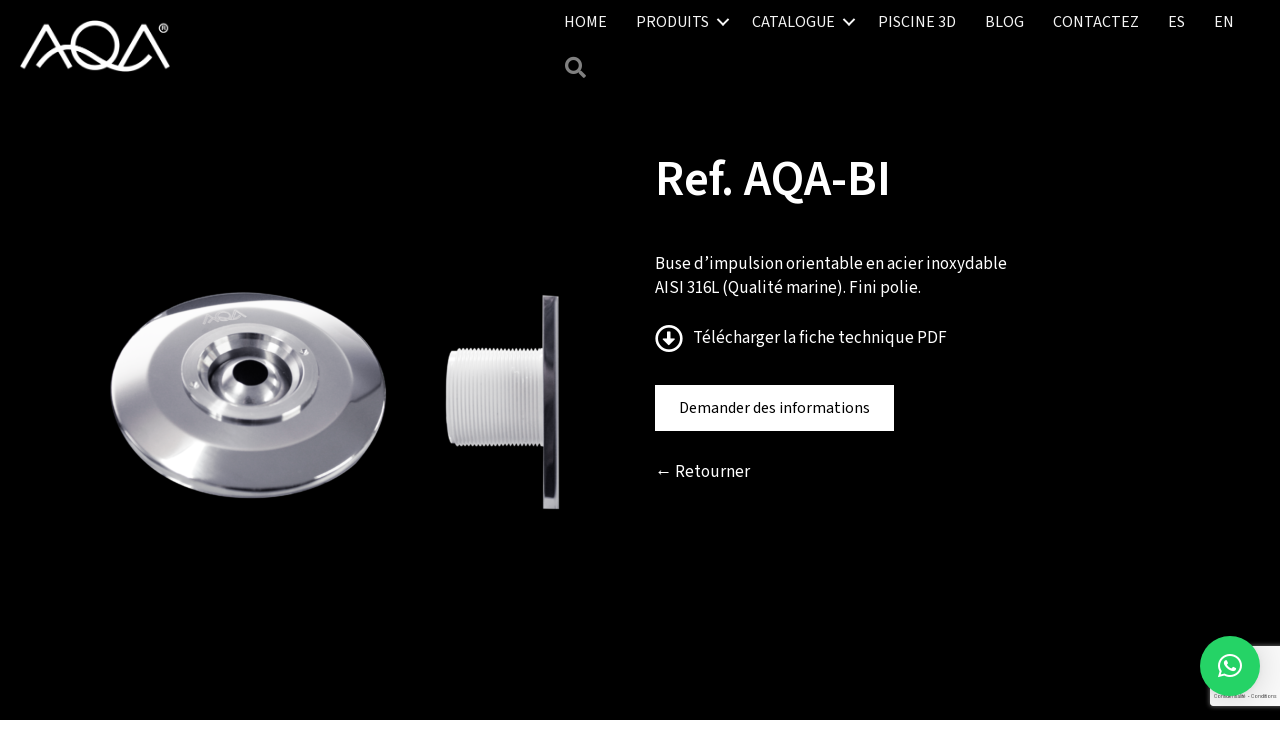

--- FILE ---
content_type: text/html; charset=UTF-8
request_url: https://www.aqapool.com/fr/productos/ref-aqa-bi/
body_size: 21401
content:
<!DOCTYPE html>
<html lang="fr-FR">
<head>
<meta charset="UTF-8" />
<meta name='viewport' content='width=device-width, initial-scale=1.0' />
<meta http-equiv='X-UA-Compatible' content='IE=edge' />
<link rel="profile" href="https://gmpg.org/xfn/11" />
<meta name='robots' content='index, follow, max-image-preview:large, max-snippet:-1, max-video-preview:-1' />
	<style>img:is([sizes="auto" i], [sizes^="auto," i]) { contain-intrinsic-size: 3000px 1500px }</style>
	<link rel="alternate" hreflang="es" href="https://www.aqapool.com/productos/ref-aqa-bi/" />
<link rel="alternate" hreflang="en" href="https://www.aqapool.com/en/productos/ref-aqa-bi/" />
<link rel="alternate" hreflang="fr" href="https://www.aqapool.com/fr/productos/ref-aqa-bi/" />
<link rel="alternate" hreflang="x-default" href="https://www.aqapool.com/productos/ref-aqa-bi/" />

	<!-- This site is optimized with the Yoast SEO plugin v26.1.1 - https://yoast.com/wordpress/plugins/seo/ -->
	<title>Ref. AQA-BI - AQA</title>
	<meta name="description" content="Buse d’impulsion orientable en acier inoxydable AISI 316L (Qualité marine). Fini polie." />
	<link rel="canonical" href="https://www.aqapool.com/fr/productos/ref-aqa-bi/" />
	<meta property="og:locale" content="fr_FR" />
	<meta property="og:type" content="article" />
	<meta property="og:title" content="Ref. AQA-BI - AQA" />
	<meta property="og:description" content="Buse d’impulsion orientable en acier inoxydable AISI 316L (Qualité marine). Fini polie." />
	<meta property="og:url" content="https://www.aqapool.com/fr/productos/ref-aqa-bi/" />
	<meta property="og:site_name" content="AQA" />
	<meta property="article:modified_time" content="2025-10-24T08:09:06+00:00" />
	<meta property="og:image" content="https://www.aqapool.com/wp-content/uploads/2020/04/aqa-bi-plastico.png" />
	<meta property="og:image:width" content="1536" />
	<meta property="og:image:height" content="1536" />
	<meta property="og:image:type" content="image/png" />
	<meta name="twitter:card" content="summary_large_image" />
	<script type="application/ld+json" class="yoast-schema-graph">{"@context":"https://schema.org","@graph":[{"@type":"WebPage","@id":"https://www.aqapool.com/fr/productos/ref-aqa-bi/","url":"https://www.aqapool.com/fr/productos/ref-aqa-bi/","name":"Ref. AQA-BI - AQA","isPartOf":{"@id":"https://www.aqapool.com/fr/#website"},"primaryImageOfPage":{"@id":"https://www.aqapool.com/fr/productos/ref-aqa-bi/#primaryimage"},"image":{"@id":"https://www.aqapool.com/fr/productos/ref-aqa-bi/#primaryimage"},"thumbnailUrl":"https://www.aqapool.com/wp-content/uploads/2020/04/aqa-bi-plastico.png","datePublished":"2020-02-10T08:16:10+00:00","dateModified":"2025-10-24T08:09:06+00:00","description":"Buse d’impulsion orientable en acier inoxydable AISI 316L (Qualité marine). Fini polie.","breadcrumb":{"@id":"https://www.aqapool.com/fr/productos/ref-aqa-bi/#breadcrumb"},"inLanguage":"fr-FR","potentialAction":[{"@type":"ReadAction","target":["https://www.aqapool.com/fr/productos/ref-aqa-bi/"]}]},{"@type":"ImageObject","inLanguage":"fr-FR","@id":"https://www.aqapool.com/fr/productos/ref-aqa-bi/#primaryimage","url":"https://www.aqapool.com/wp-content/uploads/2020/04/aqa-bi-plastico.png","contentUrl":"https://www.aqapool.com/wp-content/uploads/2020/04/aqa-bi-plastico.png","width":1536,"height":1536},{"@type":"BreadcrumbList","@id":"https://www.aqapool.com/fr/productos/ref-aqa-bi/#breadcrumb","itemListElement":[{"@type":"ListItem","position":1,"name":"Portada","item":"https://www.aqapool.com/fr/"},{"@type":"ListItem","position":2,"name":"Productos","item":"https://www.aqapool.com/productos/"},{"@type":"ListItem","position":3,"name":"Ref. AQA-BI"}]},{"@type":"WebSite","@id":"https://www.aqapool.com/fr/#website","url":"https://www.aqapool.com/fr/","name":"AQA","description":"Diseño y fabricación de productos para piscinas, spas y wellness","publisher":{"@id":"https://www.aqapool.com/fr/#organization"},"potentialAction":[{"@type":"SearchAction","target":{"@type":"EntryPoint","urlTemplate":"https://www.aqapool.com/fr/?s={search_term_string}"},"query-input":{"@type":"PropertyValueSpecification","valueRequired":true,"valueName":"search_term_string"}}],"inLanguage":"fr-FR"},{"@type":"Organization","@id":"https://www.aqapool.com/fr/#organization","name":"AQA - Diseño y fabricación de productos para piscinas, spas y wellness","url":"https://www.aqapool.com/fr/","logo":{"@type":"ImageObject","inLanguage":"fr-FR","@id":"https://www.aqapool.com/fr/#/schema/logo/image/","url":"https://www.aqapool.com/wp-content/uploads/2020/04/LOGOTIP.png","contentUrl":"https://www.aqapool.com/wp-content/uploads/2020/04/LOGOTIP.png","width":356,"height":137,"caption":"AQA - Diseño y fabricación de productos para piscinas, spas y wellness"},"image":{"@id":"https://www.aqapool.com/fr/#/schema/logo/image/"}}]}</script>
	<!-- / Yoast SEO plugin. -->


<link rel='dns-prefetch' href='//fonts.googleapis.com' />
<link href='https://fonts.gstatic.com' crossorigin rel='preconnect' />
<link rel="alternate" type="application/rss+xml" title="AQA &raquo; Flux" href="https://www.aqapool.com/fr/feed/" />
<link rel="alternate" type="application/rss+xml" title="AQA &raquo; Flux des commentaires" href="https://www.aqapool.com/fr/comments/feed/" />
<link rel="preload" href="https://www.aqapool.com/wp-content/plugins/bb-plugin/fonts/fontawesome/5.15.4/webfonts/fa-solid-900.woff2" as="font" type="font/woff2" crossorigin="anonymous">
<link rel="preload" href="https://www.aqapool.com/wp-content/plugins/bb-plugin/fonts/fontawesome/5.15.4/webfonts/fa-regular-400.woff2" as="font" type="font/woff2" crossorigin="anonymous">
<link rel="preload" href="https://www.aqapool.com/wp-content/plugins/bb-plugin/fonts/fontawesome/5.15.4/webfonts/fa-brands-400.woff2" as="font" type="font/woff2" crossorigin="anonymous">
<script>
window._wpemojiSettings = {"baseUrl":"https:\/\/s.w.org\/images\/core\/emoji\/16.0.1\/72x72\/","ext":".png","svgUrl":"https:\/\/s.w.org\/images\/core\/emoji\/16.0.1\/svg\/","svgExt":".svg","source":{"concatemoji":"https:\/\/www.aqapool.com\/wp-includes\/js\/wp-emoji-release.min.js?ver=f184457978ce625a1a81df20bce2ab3a"}};
/*! This file is auto-generated */
!function(s,n){var o,i,e;function c(e){try{var t={supportTests:e,timestamp:(new Date).valueOf()};sessionStorage.setItem(o,JSON.stringify(t))}catch(e){}}function p(e,t,n){e.clearRect(0,0,e.canvas.width,e.canvas.height),e.fillText(t,0,0);var t=new Uint32Array(e.getImageData(0,0,e.canvas.width,e.canvas.height).data),a=(e.clearRect(0,0,e.canvas.width,e.canvas.height),e.fillText(n,0,0),new Uint32Array(e.getImageData(0,0,e.canvas.width,e.canvas.height).data));return t.every(function(e,t){return e===a[t]})}function u(e,t){e.clearRect(0,0,e.canvas.width,e.canvas.height),e.fillText(t,0,0);for(var n=e.getImageData(16,16,1,1),a=0;a<n.data.length;a++)if(0!==n.data[a])return!1;return!0}function f(e,t,n,a){switch(t){case"flag":return n(e,"\ud83c\udff3\ufe0f\u200d\u26a7\ufe0f","\ud83c\udff3\ufe0f\u200b\u26a7\ufe0f")?!1:!n(e,"\ud83c\udde8\ud83c\uddf6","\ud83c\udde8\u200b\ud83c\uddf6")&&!n(e,"\ud83c\udff4\udb40\udc67\udb40\udc62\udb40\udc65\udb40\udc6e\udb40\udc67\udb40\udc7f","\ud83c\udff4\u200b\udb40\udc67\u200b\udb40\udc62\u200b\udb40\udc65\u200b\udb40\udc6e\u200b\udb40\udc67\u200b\udb40\udc7f");case"emoji":return!a(e,"\ud83e\udedf")}return!1}function g(e,t,n,a){var r="undefined"!=typeof WorkerGlobalScope&&self instanceof WorkerGlobalScope?new OffscreenCanvas(300,150):s.createElement("canvas"),o=r.getContext("2d",{willReadFrequently:!0}),i=(o.textBaseline="top",o.font="600 32px Arial",{});return e.forEach(function(e){i[e]=t(o,e,n,a)}),i}function t(e){var t=s.createElement("script");t.src=e,t.defer=!0,s.head.appendChild(t)}"undefined"!=typeof Promise&&(o="wpEmojiSettingsSupports",i=["flag","emoji"],n.supports={everything:!0,everythingExceptFlag:!0},e=new Promise(function(e){s.addEventListener("DOMContentLoaded",e,{once:!0})}),new Promise(function(t){var n=function(){try{var e=JSON.parse(sessionStorage.getItem(o));if("object"==typeof e&&"number"==typeof e.timestamp&&(new Date).valueOf()<e.timestamp+604800&&"object"==typeof e.supportTests)return e.supportTests}catch(e){}return null}();if(!n){if("undefined"!=typeof Worker&&"undefined"!=typeof OffscreenCanvas&&"undefined"!=typeof URL&&URL.createObjectURL&&"undefined"!=typeof Blob)try{var e="postMessage("+g.toString()+"("+[JSON.stringify(i),f.toString(),p.toString(),u.toString()].join(",")+"));",a=new Blob([e],{type:"text/javascript"}),r=new Worker(URL.createObjectURL(a),{name:"wpTestEmojiSupports"});return void(r.onmessage=function(e){c(n=e.data),r.terminate(),t(n)})}catch(e){}c(n=g(i,f,p,u))}t(n)}).then(function(e){for(var t in e)n.supports[t]=e[t],n.supports.everything=n.supports.everything&&n.supports[t],"flag"!==t&&(n.supports.everythingExceptFlag=n.supports.everythingExceptFlag&&n.supports[t]);n.supports.everythingExceptFlag=n.supports.everythingExceptFlag&&!n.supports.flag,n.DOMReady=!1,n.readyCallback=function(){n.DOMReady=!0}}).then(function(){return e}).then(function(){var e;n.supports.everything||(n.readyCallback(),(e=n.source||{}).concatemoji?t(e.concatemoji):e.wpemoji&&e.twemoji&&(t(e.twemoji),t(e.wpemoji)))}))}((window,document),window._wpemojiSettings);
</script>
<link rel='stylesheet' id='formidable-css' href='https://www.aqapool.com/wp-content/plugins/formidable/css/formidableforms.css?ver=10161115' media='all' />
<style id='wp-emoji-styles-inline-css'>

	img.wp-smiley, img.emoji {
		display: inline !important;
		border: none !important;
		box-shadow: none !important;
		height: 1em !important;
		width: 1em !important;
		margin: 0 0.07em !important;
		vertical-align: -0.1em !important;
		background: none !important;
		padding: 0 !important;
	}
</style>
<link rel='stylesheet' id='wp-block-library-css' href='https://www.aqapool.com/wp-includes/css/dist/block-library/style.min.css?ver=f184457978ce625a1a81df20bce2ab3a' media='all' />
<style id='wp-block-library-theme-inline-css'>
.wp-block-audio :where(figcaption){color:#555;font-size:13px;text-align:center}.is-dark-theme .wp-block-audio :where(figcaption){color:#ffffffa6}.wp-block-audio{margin:0 0 1em}.wp-block-code{border:1px solid #ccc;border-radius:4px;font-family:Menlo,Consolas,monaco,monospace;padding:.8em 1em}.wp-block-embed :where(figcaption){color:#555;font-size:13px;text-align:center}.is-dark-theme .wp-block-embed :where(figcaption){color:#ffffffa6}.wp-block-embed{margin:0 0 1em}.blocks-gallery-caption{color:#555;font-size:13px;text-align:center}.is-dark-theme .blocks-gallery-caption{color:#ffffffa6}:root :where(.wp-block-image figcaption){color:#555;font-size:13px;text-align:center}.is-dark-theme :root :where(.wp-block-image figcaption){color:#ffffffa6}.wp-block-image{margin:0 0 1em}.wp-block-pullquote{border-bottom:4px solid;border-top:4px solid;color:currentColor;margin-bottom:1.75em}.wp-block-pullquote cite,.wp-block-pullquote footer,.wp-block-pullquote__citation{color:currentColor;font-size:.8125em;font-style:normal;text-transform:uppercase}.wp-block-quote{border-left:.25em solid;margin:0 0 1.75em;padding-left:1em}.wp-block-quote cite,.wp-block-quote footer{color:currentColor;font-size:.8125em;font-style:normal;position:relative}.wp-block-quote:where(.has-text-align-right){border-left:none;border-right:.25em solid;padding-left:0;padding-right:1em}.wp-block-quote:where(.has-text-align-center){border:none;padding-left:0}.wp-block-quote.is-large,.wp-block-quote.is-style-large,.wp-block-quote:where(.is-style-plain){border:none}.wp-block-search .wp-block-search__label{font-weight:700}.wp-block-search__button{border:1px solid #ccc;padding:.375em .625em}:where(.wp-block-group.has-background){padding:1.25em 2.375em}.wp-block-separator.has-css-opacity{opacity:.4}.wp-block-separator{border:none;border-bottom:2px solid;margin-left:auto;margin-right:auto}.wp-block-separator.has-alpha-channel-opacity{opacity:1}.wp-block-separator:not(.is-style-wide):not(.is-style-dots){width:100px}.wp-block-separator.has-background:not(.is-style-dots){border-bottom:none;height:1px}.wp-block-separator.has-background:not(.is-style-wide):not(.is-style-dots){height:2px}.wp-block-table{margin:0 0 1em}.wp-block-table td,.wp-block-table th{word-break:normal}.wp-block-table :where(figcaption){color:#555;font-size:13px;text-align:center}.is-dark-theme .wp-block-table :where(figcaption){color:#ffffffa6}.wp-block-video :where(figcaption){color:#555;font-size:13px;text-align:center}.is-dark-theme .wp-block-video :where(figcaption){color:#ffffffa6}.wp-block-video{margin:0 0 1em}:root :where(.wp-block-template-part.has-background){margin-bottom:0;margin-top:0;padding:1.25em 2.375em}
</style>
<style id='classic-theme-styles-inline-css'>
/*! This file is auto-generated */
.wp-block-button__link{color:#fff;background-color:#32373c;border-radius:9999px;box-shadow:none;text-decoration:none;padding:calc(.667em + 2px) calc(1.333em + 2px);font-size:1.125em}.wp-block-file__button{background:#32373c;color:#fff;text-decoration:none}
</style>
<style id='global-styles-inline-css'>
:root{--wp--preset--aspect-ratio--square: 1;--wp--preset--aspect-ratio--4-3: 4/3;--wp--preset--aspect-ratio--3-4: 3/4;--wp--preset--aspect-ratio--3-2: 3/2;--wp--preset--aspect-ratio--2-3: 2/3;--wp--preset--aspect-ratio--16-9: 16/9;--wp--preset--aspect-ratio--9-16: 9/16;--wp--preset--color--black: #000000;--wp--preset--color--cyan-bluish-gray: #abb8c3;--wp--preset--color--white: #ffffff;--wp--preset--color--pale-pink: #f78da7;--wp--preset--color--vivid-red: #cf2e2e;--wp--preset--color--luminous-vivid-orange: #ff6900;--wp--preset--color--luminous-vivid-amber: #fcb900;--wp--preset--color--light-green-cyan: #7bdcb5;--wp--preset--color--vivid-green-cyan: #00d084;--wp--preset--color--pale-cyan-blue: #8ed1fc;--wp--preset--color--vivid-cyan-blue: #0693e3;--wp--preset--color--vivid-purple: #9b51e0;--wp--preset--color--fl-heading-text: #ffffff;--wp--preset--color--fl-body-bg: #000000;--wp--preset--color--fl-body-text: #ffffff;--wp--preset--color--fl-accent: #999999;--wp--preset--color--fl-accent-hover: #ffffff;--wp--preset--color--fl-topbar-bg: #ffffff;--wp--preset--color--fl-topbar-text: #ffffff;--wp--preset--color--fl-topbar-link: #ffffff;--wp--preset--color--fl-topbar-hover: #7f7f7f;--wp--preset--color--fl-header-bg: #ffffff;--wp--preset--color--fl-header-text: #ffffff;--wp--preset--color--fl-header-link: #ffffff;--wp--preset--color--fl-header-hover: #7f7f7f;--wp--preset--color--fl-nav-bg: #ffffff;--wp--preset--color--fl-nav-link: #ffffff;--wp--preset--color--fl-nav-hover: #7f7f7f;--wp--preset--color--fl-content-bg: #000000;--wp--preset--color--fl-footer-widgets-bg: #000000;--wp--preset--color--fl-footer-widgets-text: #ffffff;--wp--preset--color--fl-footer-widgets-link: #ffffff;--wp--preset--color--fl-footer-widgets-hover: #7f7f7f;--wp--preset--color--fl-footer-bg: #000000;--wp--preset--color--fl-footer-text: #ffffff;--wp--preset--color--fl-footer-link: #ffffff;--wp--preset--color--fl-footer-hover: #7f7f7f;--wp--preset--gradient--vivid-cyan-blue-to-vivid-purple: linear-gradient(135deg,rgba(6,147,227,1) 0%,rgb(155,81,224) 100%);--wp--preset--gradient--light-green-cyan-to-vivid-green-cyan: linear-gradient(135deg,rgb(122,220,180) 0%,rgb(0,208,130) 100%);--wp--preset--gradient--luminous-vivid-amber-to-luminous-vivid-orange: linear-gradient(135deg,rgba(252,185,0,1) 0%,rgba(255,105,0,1) 100%);--wp--preset--gradient--luminous-vivid-orange-to-vivid-red: linear-gradient(135deg,rgba(255,105,0,1) 0%,rgb(207,46,46) 100%);--wp--preset--gradient--very-light-gray-to-cyan-bluish-gray: linear-gradient(135deg,rgb(238,238,238) 0%,rgb(169,184,195) 100%);--wp--preset--gradient--cool-to-warm-spectrum: linear-gradient(135deg,rgb(74,234,220) 0%,rgb(151,120,209) 20%,rgb(207,42,186) 40%,rgb(238,44,130) 60%,rgb(251,105,98) 80%,rgb(254,248,76) 100%);--wp--preset--gradient--blush-light-purple: linear-gradient(135deg,rgb(255,206,236) 0%,rgb(152,150,240) 100%);--wp--preset--gradient--blush-bordeaux: linear-gradient(135deg,rgb(254,205,165) 0%,rgb(254,45,45) 50%,rgb(107,0,62) 100%);--wp--preset--gradient--luminous-dusk: linear-gradient(135deg,rgb(255,203,112) 0%,rgb(199,81,192) 50%,rgb(65,88,208) 100%);--wp--preset--gradient--pale-ocean: linear-gradient(135deg,rgb(255,245,203) 0%,rgb(182,227,212) 50%,rgb(51,167,181) 100%);--wp--preset--gradient--electric-grass: linear-gradient(135deg,rgb(202,248,128) 0%,rgb(113,206,126) 100%);--wp--preset--gradient--midnight: linear-gradient(135deg,rgb(2,3,129) 0%,rgb(40,116,252) 100%);--wp--preset--font-size--small: 13px;--wp--preset--font-size--medium: 20px;--wp--preset--font-size--large: 36px;--wp--preset--font-size--x-large: 42px;--wp--preset--spacing--20: 0.44rem;--wp--preset--spacing--30: 0.67rem;--wp--preset--spacing--40: 1rem;--wp--preset--spacing--50: 1.5rem;--wp--preset--spacing--60: 2.25rem;--wp--preset--spacing--70: 3.38rem;--wp--preset--spacing--80: 5.06rem;--wp--preset--shadow--natural: 6px 6px 9px rgba(0, 0, 0, 0.2);--wp--preset--shadow--deep: 12px 12px 50px rgba(0, 0, 0, 0.4);--wp--preset--shadow--sharp: 6px 6px 0px rgba(0, 0, 0, 0.2);--wp--preset--shadow--outlined: 6px 6px 0px -3px rgba(255, 255, 255, 1), 6px 6px rgba(0, 0, 0, 1);--wp--preset--shadow--crisp: 6px 6px 0px rgba(0, 0, 0, 1);}:where(.is-layout-flex){gap: 0.5em;}:where(.is-layout-grid){gap: 0.5em;}body .is-layout-flex{display: flex;}.is-layout-flex{flex-wrap: wrap;align-items: center;}.is-layout-flex > :is(*, div){margin: 0;}body .is-layout-grid{display: grid;}.is-layout-grid > :is(*, div){margin: 0;}:where(.wp-block-columns.is-layout-flex){gap: 2em;}:where(.wp-block-columns.is-layout-grid){gap: 2em;}:where(.wp-block-post-template.is-layout-flex){gap: 1.25em;}:where(.wp-block-post-template.is-layout-grid){gap: 1.25em;}.has-black-color{color: var(--wp--preset--color--black) !important;}.has-cyan-bluish-gray-color{color: var(--wp--preset--color--cyan-bluish-gray) !important;}.has-white-color{color: var(--wp--preset--color--white) !important;}.has-pale-pink-color{color: var(--wp--preset--color--pale-pink) !important;}.has-vivid-red-color{color: var(--wp--preset--color--vivid-red) !important;}.has-luminous-vivid-orange-color{color: var(--wp--preset--color--luminous-vivid-orange) !important;}.has-luminous-vivid-amber-color{color: var(--wp--preset--color--luminous-vivid-amber) !important;}.has-light-green-cyan-color{color: var(--wp--preset--color--light-green-cyan) !important;}.has-vivid-green-cyan-color{color: var(--wp--preset--color--vivid-green-cyan) !important;}.has-pale-cyan-blue-color{color: var(--wp--preset--color--pale-cyan-blue) !important;}.has-vivid-cyan-blue-color{color: var(--wp--preset--color--vivid-cyan-blue) !important;}.has-vivid-purple-color{color: var(--wp--preset--color--vivid-purple) !important;}.has-black-background-color{background-color: var(--wp--preset--color--black) !important;}.has-cyan-bluish-gray-background-color{background-color: var(--wp--preset--color--cyan-bluish-gray) !important;}.has-white-background-color{background-color: var(--wp--preset--color--white) !important;}.has-pale-pink-background-color{background-color: var(--wp--preset--color--pale-pink) !important;}.has-vivid-red-background-color{background-color: var(--wp--preset--color--vivid-red) !important;}.has-luminous-vivid-orange-background-color{background-color: var(--wp--preset--color--luminous-vivid-orange) !important;}.has-luminous-vivid-amber-background-color{background-color: var(--wp--preset--color--luminous-vivid-amber) !important;}.has-light-green-cyan-background-color{background-color: var(--wp--preset--color--light-green-cyan) !important;}.has-vivid-green-cyan-background-color{background-color: var(--wp--preset--color--vivid-green-cyan) !important;}.has-pale-cyan-blue-background-color{background-color: var(--wp--preset--color--pale-cyan-blue) !important;}.has-vivid-cyan-blue-background-color{background-color: var(--wp--preset--color--vivid-cyan-blue) !important;}.has-vivid-purple-background-color{background-color: var(--wp--preset--color--vivid-purple) !important;}.has-black-border-color{border-color: var(--wp--preset--color--black) !important;}.has-cyan-bluish-gray-border-color{border-color: var(--wp--preset--color--cyan-bluish-gray) !important;}.has-white-border-color{border-color: var(--wp--preset--color--white) !important;}.has-pale-pink-border-color{border-color: var(--wp--preset--color--pale-pink) !important;}.has-vivid-red-border-color{border-color: var(--wp--preset--color--vivid-red) !important;}.has-luminous-vivid-orange-border-color{border-color: var(--wp--preset--color--luminous-vivid-orange) !important;}.has-luminous-vivid-amber-border-color{border-color: var(--wp--preset--color--luminous-vivid-amber) !important;}.has-light-green-cyan-border-color{border-color: var(--wp--preset--color--light-green-cyan) !important;}.has-vivid-green-cyan-border-color{border-color: var(--wp--preset--color--vivid-green-cyan) !important;}.has-pale-cyan-blue-border-color{border-color: var(--wp--preset--color--pale-cyan-blue) !important;}.has-vivid-cyan-blue-border-color{border-color: var(--wp--preset--color--vivid-cyan-blue) !important;}.has-vivid-purple-border-color{border-color: var(--wp--preset--color--vivid-purple) !important;}.has-vivid-cyan-blue-to-vivid-purple-gradient-background{background: var(--wp--preset--gradient--vivid-cyan-blue-to-vivid-purple) !important;}.has-light-green-cyan-to-vivid-green-cyan-gradient-background{background: var(--wp--preset--gradient--light-green-cyan-to-vivid-green-cyan) !important;}.has-luminous-vivid-amber-to-luminous-vivid-orange-gradient-background{background: var(--wp--preset--gradient--luminous-vivid-amber-to-luminous-vivid-orange) !important;}.has-luminous-vivid-orange-to-vivid-red-gradient-background{background: var(--wp--preset--gradient--luminous-vivid-orange-to-vivid-red) !important;}.has-very-light-gray-to-cyan-bluish-gray-gradient-background{background: var(--wp--preset--gradient--very-light-gray-to-cyan-bluish-gray) !important;}.has-cool-to-warm-spectrum-gradient-background{background: var(--wp--preset--gradient--cool-to-warm-spectrum) !important;}.has-blush-light-purple-gradient-background{background: var(--wp--preset--gradient--blush-light-purple) !important;}.has-blush-bordeaux-gradient-background{background: var(--wp--preset--gradient--blush-bordeaux) !important;}.has-luminous-dusk-gradient-background{background: var(--wp--preset--gradient--luminous-dusk) !important;}.has-pale-ocean-gradient-background{background: var(--wp--preset--gradient--pale-ocean) !important;}.has-electric-grass-gradient-background{background: var(--wp--preset--gradient--electric-grass) !important;}.has-midnight-gradient-background{background: var(--wp--preset--gradient--midnight) !important;}.has-small-font-size{font-size: var(--wp--preset--font-size--small) !important;}.has-medium-font-size{font-size: var(--wp--preset--font-size--medium) !important;}.has-large-font-size{font-size: var(--wp--preset--font-size--large) !important;}.has-x-large-font-size{font-size: var(--wp--preset--font-size--x-large) !important;}
:where(.wp-block-post-template.is-layout-flex){gap: 1.25em;}:where(.wp-block-post-template.is-layout-grid){gap: 1.25em;}
:where(.wp-block-columns.is-layout-flex){gap: 2em;}:where(.wp-block-columns.is-layout-grid){gap: 2em;}
:root :where(.wp-block-pullquote){font-size: 1.5em;line-height: 1.6;}
</style>
<style id='responsive-menu-inline-css'>
/** This file is major component of this plugin so please don't try to edit here. */
body {
  transition: transform 0.5s;
}
#rmp_menu_trigger-11406 {
  width: 55px;
  height: 55px;
  position: fixed;
  top: 15px;
  border-radius: 0px;
  display: none;
  text-decoration: none;
  right: 5%;
  background: #000000;
  transition: transform 0.5s, background-color 0.5s;
}
#rmp_menu_trigger-11406:hover, #rmp_menu_trigger-11406:focus {
  background: #000000;
  text-decoration: unset;
}
#rmp_menu_trigger-11406.is-active {
  background: #000000;
}
#rmp_menu_trigger-11406 .rmp-trigger-box {
  width: 25px;
  color: #fff;
}
#rmp_menu_trigger-11406 .rmp-trigger-icon-active, #rmp_menu_trigger-11406 .rmp-trigger-text-open {
  display: none;
}
#rmp_menu_trigger-11406.is-active .rmp-trigger-icon-active, #rmp_menu_trigger-11406.is-active .rmp-trigger-text-open {
  display: inline;
}
#rmp_menu_trigger-11406.is-active .rmp-trigger-icon-inactive, #rmp_menu_trigger-11406.is-active .rmp-trigger-text {
  display: none;
}
#rmp_menu_trigger-11406 .rmp-trigger-label {
  color: #fff;
  pointer-events: none;
  line-height: 13px;
  font-family: inherit;
  font-size: 14px;
  display: inline;
  text-transform: inherit;
}
#rmp_menu_trigger-11406 .rmp-trigger-label.rmp-trigger-label-top {
  display: block;
  margin-bottom: 12px;
}
#rmp_menu_trigger-11406 .rmp-trigger-label.rmp-trigger-label-bottom {
  display: block;
  margin-top: 12px;
}
#rmp_menu_trigger-11406 .responsive-menu-pro-inner {
  display: block;
}
#rmp_menu_trigger-11406 .rmp-trigger-icon-inactive .rmp-font-icon {
  color: #fff;
}
#rmp_menu_trigger-11406 .responsive-menu-pro-inner, #rmp_menu_trigger-11406 .responsive-menu-pro-inner::before, #rmp_menu_trigger-11406 .responsive-menu-pro-inner::after {
  width: 25px;
  height: 3px;
  background-color: #fff;
  border-radius: 4px;
  position: absolute;
}
#rmp_menu_trigger-11406 .rmp-trigger-icon-active .rmp-font-icon {
  color: #fff;
}
#rmp_menu_trigger-11406.is-active .responsive-menu-pro-inner, #rmp_menu_trigger-11406.is-active .responsive-menu-pro-inner::before, #rmp_menu_trigger-11406.is-active .responsive-menu-pro-inner::after {
  background-color: #fff;
}
#rmp_menu_trigger-11406:hover .rmp-trigger-icon-inactive .rmp-font-icon {
  color: #fff;
}
#rmp_menu_trigger-11406:not(.is-active):hover .responsive-menu-pro-inner, #rmp_menu_trigger-11406:not(.is-active):hover .responsive-menu-pro-inner::before, #rmp_menu_trigger-11406:not(.is-active):hover .responsive-menu-pro-inner::after {
  background-color: #fff;
}
#rmp_menu_trigger-11406 .responsive-menu-pro-inner::before {
  top: 10px;
}
#rmp_menu_trigger-11406 .responsive-menu-pro-inner::after {
  bottom: 10px;
}
#rmp_menu_trigger-11406.is-active .responsive-menu-pro-inner::after {
  bottom: 0;
}
/* Hamburger menu styling */
@media screen and (max-width: 1024px) {
  /** Menu Title Style */
  /** Menu Additional Content Style */
  #rmp_menu_trigger-11406 {
    display: block;
  }
  #rmp-container-11406 {
    position: fixed;
    top: 0;
    margin: 0;
    transition: transform 0.5s;
    overflow: auto;
    display: block;
    width: 75%;
    max-width: 350px;
    min-width: 320px;
    background-color: #000000;
    background-image: url("");
    height: 100%;
    left: 0;
    padding-top: 0px;
    padding-left: 0px;
    padding-bottom: 0px;
    padding-right: 0px;
  }
  #rmp-menu-wrap-11406 {
    padding-top: 0px;
    padding-left: 0px;
    padding-bottom: 0px;
    padding-right: 0px;
    background-color: #000000;
  }
  #rmp-menu-wrap-11406 .rmp-menu, #rmp-menu-wrap-11406 .rmp-submenu {
    width: 100%;
    box-sizing: border-box;
    margin: 0;
    padding: 0;
  }
  #rmp-menu-wrap-11406 .rmp-submenu-depth-1 .rmp-menu-item-link {
    padding-left: 10%;
  }
  #rmp-menu-wrap-11406 .rmp-submenu-depth-2 .rmp-menu-item-link {
    padding-left: 15%;
  }
  #rmp-menu-wrap-11406 .rmp-submenu-depth-3 .rmp-menu-item-link {
    padding-left: 20%;
  }
  #rmp-menu-wrap-11406 .rmp-submenu-depth-4 .rmp-menu-item-link {
    padding-left: 25%;
  }
  #rmp-menu-wrap-11406 .rmp-submenu.rmp-submenu-open {
    display: block;
  }
  #rmp-menu-wrap-11406 .rmp-menu-item {
    width: 100%;
    list-style: none;
    margin: 0;
  }
  #rmp-menu-wrap-11406 .rmp-menu-item-link {
    height: 40px;
    line-height: 40px;
    font-size: 15px;
    border-bottom: 0px solid #1d4354;
    font-family: inherit;
    color: #fff;
    text-align: left;
    background-color: #000000;
    font-weight: normal;
    letter-spacing: 0px;
    display: block;
    box-sizing: border-box;
    width: 100%;
    text-decoration: none;
    position: relative;
    overflow: hidden;
    transition: background-color 0.5s, border-color 0.5s, 0.5s;
    padding: 0 5%;
    padding-right: 50px;
  }
  #rmp-menu-wrap-11406 .rmp-menu-item-link:after, #rmp-menu-wrap-11406 .rmp-menu-item-link:before {
    display: none;
  }
  #rmp-menu-wrap-11406 .rmp-menu-item-link:hover, #rmp-menu-wrap-11406 .rmp-menu-item-link:focus {
    color: #000000;
    border-color: #1d4354;
    background-color: #ffffff;
  }
  #rmp-menu-wrap-11406 .rmp-menu-item-link:focus {
    outline: none;
    border-color: unset;
    box-shadow: unset;
  }
  #rmp-menu-wrap-11406 .rmp-menu-item-link .rmp-font-icon {
    height: 40px;
    line-height: 40px;
    margin-right: 10px;
    font-size: 15px;
  }
  #rmp-menu-wrap-11406 .rmp-menu-current-item .rmp-menu-item-link {
    color: #fff;
    border-color: #1d4354;
    background-color: #000000;
  }
  #rmp-menu-wrap-11406 .rmp-menu-current-item .rmp-menu-item-link:hover, #rmp-menu-wrap-11406 .rmp-menu-current-item .rmp-menu-item-link:focus {
    color: #fff;
    border-color: #3f3f3f;
    background-color: inherit;
  }
  #rmp-menu-wrap-11406 .rmp-menu-subarrow {
    position: absolute;
    top: 0;
    bottom: 0;
    text-align: center;
    overflow: hidden;
    background-size: cover;
    overflow: hidden;
    right: 0;
    border-left-style: solid;
    border-left-color: currentColor;
    border-left-width: 0px;
    height: 39px;
    width: 40px;
    color: #fff;
    background-color: inherit;
  }
  #rmp-menu-wrap-11406 .rmp-menu-subarrow svg {
    fill: #fff;
  }
  #rmp-menu-wrap-11406 .rmp-menu-subarrow:hover {
    color: #000000;
    border-color: #3f3f3f;
    background-color: inherit;
  }
  #rmp-menu-wrap-11406 .rmp-menu-subarrow:hover svg {
    fill: #000000;
  }
  #rmp-menu-wrap-11406 .rmp-menu-subarrow .rmp-font-icon {
    margin-right: unset;
  }
  #rmp-menu-wrap-11406 .rmp-menu-subarrow * {
    vertical-align: middle;
    line-height: 39px;
  }
  #rmp-menu-wrap-11406 .rmp-menu-subarrow-active {
    display: block;
    background-size: cover;
    color: #fff;
    border-color: #000000;
    background-color: rgba(33, 33, 33, 0.01);
  }
  #rmp-menu-wrap-11406 .rmp-menu-subarrow-active svg {
    fill: #fff;
  }
  #rmp-menu-wrap-11406 .rmp-menu-subarrow-active:hover {
    color: #fff;
    border-color: #3f3f3f;
    background-color: inherit;
  }
  #rmp-menu-wrap-11406 .rmp-menu-subarrow-active:hover svg {
    fill: #fff;
  }
  #rmp-menu-wrap-11406 .rmp-submenu {
    display: none;
  }
  #rmp-menu-wrap-11406 .rmp-submenu .rmp-menu-item-link {
    height: 40px;
    line-height: 40px;
    letter-spacing: 0px;
    font-size: 13px;
    border-bottom: 0px solid #1d4354;
    font-family: inherit;
    font-weight: normal;
    color: #fff;
    text-align: left;
    background-color: #000000;
  }
  #rmp-menu-wrap-11406 .rmp-submenu .rmp-menu-item-link:hover, #rmp-menu-wrap-11406 .rmp-submenu .rmp-menu-item-link:focus {
    color: #000000;
    border-color: #1d4354;
    background-color: #ffffff;
  }
  #rmp-menu-wrap-11406 .rmp-submenu .rmp-menu-current-item .rmp-menu-item-link {
    color: #fff;
    border-color: #1d4354;
    background-color: inherit;
  }
  #rmp-menu-wrap-11406 .rmp-submenu .rmp-menu-current-item .rmp-menu-item-link:hover, #rmp-menu-wrap-11406 .rmp-submenu .rmp-menu-current-item .rmp-menu-item-link:focus {
    color: #fff;
    border-color: #3f3f3f;
    background-color: inherit;
  }
  #rmp-menu-wrap-11406 .rmp-submenu .rmp-menu-subarrow {
    right: 0;
    border-right: unset;
    border-left-style: solid;
    border-left-color: #1d4354;
    border-left-width: 0px;
    height: 39px;
    line-height: 39px;
    width: 40px;
    color: #fff;
    background-color: inherit;
  }
  #rmp-menu-wrap-11406 .rmp-submenu .rmp-menu-subarrow:hover {
    color: #fff;
    border-color: #3f3f3f;
    background-color: inherit;
  }
  #rmp-menu-wrap-11406 .rmp-submenu .rmp-menu-subarrow-active {
    color: #fff;
    border-color: #1d4354;
    background-color: inherit;
  }
  #rmp-menu-wrap-11406 .rmp-submenu .rmp-menu-subarrow-active:hover {
    color: #fff;
    border-color: #3f3f3f;
    background-color: inherit;
  }
  #rmp-menu-wrap-11406 .rmp-menu-item-description {
    margin: 0;
    padding: 5px 5%;
    opacity: 0.8;
    color: #fff;
  }
  #rmp-search-box-11406 {
    display: block;
    padding-top: 5%;
    padding-left: 5%;
    padding-bottom: 5%;
    padding-right: 5%;
  }
  #rmp-search-box-11406 .rmp-search-form {
    margin: 0;
  }
  #rmp-search-box-11406 .rmp-search-box {
    background: #ffffff;
    border: 1px solid currentColor;
    color: #000000;
    width: 100%;
    padding: 0 5%;
    border-radius: 30px;
    height: 45px;
    -webkit-appearance: none;
  }
  #rmp-search-box-11406 .rmp-search-box::placeholder {
    color: #000000;
  }
  #rmp-search-box-11406 .rmp-search-box:focus {
    background-color: #ffffff;
    outline: 2px solid currentColor;
    color: #000000;
  }
  #rmp-menu-title-11406 {
    background-color: inherit;
    color: #ffffff;
    text-align: center;
    font-size: 25px;
    padding-top: 10%;
    padding-left: 5%;
    padding-bottom: 0%;
    padding-right: 5%;
    font-weight: 400;
    transition: background-color 0.5s, border-color 0.5s, color 0.5s;
  }
  #rmp-menu-title-11406:hover {
    background-color: inherit;
    color: #fff;
  }
  #rmp-menu-title-11406 > .rmp-menu-title-link {
    color: #ffffff;
    width: 100%;
    background-color: unset;
    text-decoration: none;
  }
  #rmp-menu-title-11406 > .rmp-menu-title-link:hover {
    color: #fff;
  }
  #rmp-menu-title-11406 .rmp-font-icon {
    font-size: 25px;
  }
  #rmp-menu-additional-content-11406 {
    padding-top: 0%;
    padding-left: 5%;
    padding-bottom: 10%;
    padding-right: 5%;
    color: #6fda44;
    text-align: center;
    font-size: 16px;
  }
}
/**
This file contents common styling of menus.
*/
.rmp-container {
  display: none;
  visibility: visible;
  padding: 0px 0px 0px 0px;
  z-index: 99998;
  transition: all 0.3s;
  /** Scrolling bar in menu setting box **/
}
.rmp-container.rmp-fade-top, .rmp-container.rmp-fade-left, .rmp-container.rmp-fade-right, .rmp-container.rmp-fade-bottom {
  display: none;
}
.rmp-container.rmp-slide-left, .rmp-container.rmp-push-left {
  transform: translateX(-100%);
  -ms-transform: translateX(-100%);
  -webkit-transform: translateX(-100%);
  -moz-transform: translateX(-100%);
}
.rmp-container.rmp-slide-left.rmp-menu-open, .rmp-container.rmp-push-left.rmp-menu-open {
  transform: translateX(0);
  -ms-transform: translateX(0);
  -webkit-transform: translateX(0);
  -moz-transform: translateX(0);
}
.rmp-container.rmp-slide-right, .rmp-container.rmp-push-right {
  transform: translateX(100%);
  -ms-transform: translateX(100%);
  -webkit-transform: translateX(100%);
  -moz-transform: translateX(100%);
}
.rmp-container.rmp-slide-right.rmp-menu-open, .rmp-container.rmp-push-right.rmp-menu-open {
  transform: translateX(0);
  -ms-transform: translateX(0);
  -webkit-transform: translateX(0);
  -moz-transform: translateX(0);
}
.rmp-container.rmp-slide-top, .rmp-container.rmp-push-top {
  transform: translateY(-100%);
  -ms-transform: translateY(-100%);
  -webkit-transform: translateY(-100%);
  -moz-transform: translateY(-100%);
}
.rmp-container.rmp-slide-top.rmp-menu-open, .rmp-container.rmp-push-top.rmp-menu-open {
  transform: translateY(0);
  -ms-transform: translateY(0);
  -webkit-transform: translateY(0);
  -moz-transform: translateY(0);
}
.rmp-container.rmp-slide-bottom, .rmp-container.rmp-push-bottom {
  transform: translateY(100%);
  -ms-transform: translateY(100%);
  -webkit-transform: translateY(100%);
  -moz-transform: translateY(100%);
}
.rmp-container.rmp-slide-bottom.rmp-menu-open, .rmp-container.rmp-push-bottom.rmp-menu-open {
  transform: translateX(0);
  -ms-transform: translateX(0);
  -webkit-transform: translateX(0);
  -moz-transform: translateX(0);
}
.rmp-container::-webkit-scrollbar {
  width: 0px;
}
.rmp-container ::-webkit-scrollbar-track {
  box-shadow: inset 0 0 5px transparent;
}
.rmp-container ::-webkit-scrollbar-thumb {
  background: transparent;
}
.rmp-container ::-webkit-scrollbar-thumb:hover {
  background: transparent;
}
.rmp-container .rmp-menu-wrap .rmp-menu {
  transition: none;
  border-radius: 0;
  box-shadow: none;
  background: none;
  border: 0;
  bottom: auto;
  box-sizing: border-box;
  clip: auto;
  color: #666;
  display: block;
  float: none;
  font-family: inherit;
  font-size: 14px;
  height: auto;
  left: auto;
  line-height: 1.7;
  list-style-type: none;
  margin: 0;
  min-height: auto;
  max-height: none;
  opacity: 1;
  outline: none;
  overflow: visible;
  padding: 0;
  position: relative;
  pointer-events: auto;
  right: auto;
  text-align: left;
  text-decoration: none;
  text-indent: 0;
  text-transform: none;
  transform: none;
  top: auto;
  visibility: inherit;
  width: auto;
  word-wrap: break-word;
  white-space: normal;
}
.rmp-container .rmp-menu-additional-content {
  display: block;
  word-break: break-word;
}
.rmp-container .rmp-menu-title {
  display: flex;
  flex-direction: column;
}
.rmp-container .rmp-menu-title .rmp-menu-title-image {
  max-width: 100%;
  margin-bottom: 15px;
  display: block;
  margin: auto;
  margin-bottom: 15px;
}
button.rmp_menu_trigger {
  z-index: 999999;
  overflow: hidden;
  outline: none;
  border: 0;
  display: none;
  margin: 0;
  transition: transform 0.5s, background-color 0.5s;
  padding: 0;
}
button.rmp_menu_trigger .responsive-menu-pro-inner::before, button.rmp_menu_trigger .responsive-menu-pro-inner::after {
  content: "";
  display: block;
}
button.rmp_menu_trigger .responsive-menu-pro-inner::before {
  top: 10px;
}
button.rmp_menu_trigger .responsive-menu-pro-inner::after {
  bottom: 10px;
}
button.rmp_menu_trigger .rmp-trigger-box {
  width: 40px;
  display: inline-block;
  position: relative;
  pointer-events: none;
  vertical-align: super;
}
/*  Menu Trigger Boring Animation */
.rmp-menu-trigger-boring .responsive-menu-pro-inner {
  transition-property: none;
}
.rmp-menu-trigger-boring .responsive-menu-pro-inner::after, .rmp-menu-trigger-boring .responsive-menu-pro-inner::before {
  transition-property: none;
}
.rmp-menu-trigger-boring.is-active .responsive-menu-pro-inner {
  transform: rotate(45deg);
}
.rmp-menu-trigger-boring.is-active .responsive-menu-pro-inner:before {
  top: 0;
  opacity: 0;
}
.rmp-menu-trigger-boring.is-active .responsive-menu-pro-inner:after {
  bottom: 0;
  transform: rotate(-90deg);
}

</style>
<link rel='stylesheet' id='dashicons-css' href='https://www.aqapool.com/wp-includes/css/dashicons.min.css?ver=f184457978ce625a1a81df20bce2ab3a' media='all' />
<link rel='stylesheet' id='wpml-menu-item-0-css' href='https://www.aqapool.com/wp-content/plugins/sitepress-multilingual-cms/templates/language-switchers/menu-item/style.min.css?ver=1' media='all' />
<link rel='stylesheet' id='font-awesome-5-css' href='https://www.aqapool.com/wp-content/plugins/bb-plugin/fonts/fontawesome/5.15.4/css/all.min.css?ver=2.9.4' media='all' />
<link rel='stylesheet' id='fl-builder-layout-bundle-66436ca60df9c0b15e3cd759da69d75b-css' href='https://www.aqapool.com/wp-content/uploads/bb-plugin/cache/66436ca60df9c0b15e3cd759da69d75b-layout-bundle.css?ver=2.9.4-1.5.2' media='all' />
<link rel='stylesheet' id='jquery-magnificpopup-css' href='https://www.aqapool.com/wp-content/plugins/bb-plugin/css/jquery.magnificpopup.min.css?ver=2.9.4' media='all' />
<link rel='stylesheet' id='bootstrap-4-css' href='https://www.aqapool.com/wp-content/themes/bb-theme/css/bootstrap-4.min.css?ver=1.7.18.1' media='all' />
<link rel='stylesheet' id='fl-automator-skin-css' href='https://www.aqapool.com/wp-content/uploads/bb-theme/skin-6842a3a2c793f.css?ver=1.7.18.1' media='all' />
<link rel='stylesheet' id='fl-child-theme-css' href='https://www.aqapool.com/wp-content/themes/aqa/style.css?ver=f184457978ce625a1a81df20bce2ab3a' media='all' />
<link rel='stylesheet' id='fl-builder-google-fonts-ccf5da2ffc077cf1c903a7f61df1137a-css' href='//fonts.googleapis.com/css?family=Source+Sans+3%3A300%2C400%2C700%2C600%2C400&#038;ver=6.8.3' media='all' />
<script src="https://www.aqapool.com/wp-includes/js/jquery/jquery.min.js?ver=3.7.1" id="jquery-core-js"></script>
<script src="https://www.aqapool.com/wp-includes/js/jquery/jquery-migrate.min.js?ver=3.4.1" id="jquery-migrate-js"></script>
<script id="rmp_menu_scripts-js-extra">
var rmp_menu = {"ajaxURL":"https:\/\/www.aqapool.com\/wp-admin\/admin-ajax.php","wp_nonce":"b85f7d7d92","menu":[{"menu_theme":"Default","theme_type":"default","theme_location_menu":"0","submenu_submenu_arrow_width":"40","submenu_submenu_arrow_width_unit":"px","submenu_submenu_arrow_height":"39","submenu_submenu_arrow_height_unit":"px","submenu_arrow_position":"right","submenu_sub_arrow_background_colour":"","submenu_sub_arrow_background_hover_colour":"","submenu_sub_arrow_background_colour_active":"","submenu_sub_arrow_background_hover_colour_active":"","submenu_sub_arrow_border_width":"","submenu_sub_arrow_border_width_unit":"px","submenu_sub_arrow_border_colour":"#1d4354","submenu_sub_arrow_border_hover_colour":"#3f3f3f","submenu_sub_arrow_border_colour_active":"#1d4354","submenu_sub_arrow_border_hover_colour_active":"#3f3f3f","submenu_sub_arrow_shape_colour":"#fff","submenu_sub_arrow_shape_hover_colour":"#fff","submenu_sub_arrow_shape_colour_active":"#fff","submenu_sub_arrow_shape_hover_colour_active":"#fff","use_header_bar":"off","header_bar_items_order":{"logo":"off","title":"on","additional content":"off","menu":"on","search":"off"},"header_bar_title":"Responsive Menu","header_bar_html_content":"","header_bar_logo":"","header_bar_logo_link":"","header_bar_logo_width":"","header_bar_logo_width_unit":"%","header_bar_logo_height":"","header_bar_logo_height_unit":"px","header_bar_height":"80","header_bar_height_unit":"px","header_bar_padding":{"top":"0px","right":"5%","bottom":"0px","left":"5%"},"header_bar_font":"","header_bar_font_size":"14","header_bar_font_size_unit":"px","header_bar_text_color":"#ffffff","header_bar_background_color":"#1d4354","header_bar_breakpoint":"8000","header_bar_position_type":"fixed","header_bar_adjust_page":"on","header_bar_scroll_enable":"off","header_bar_scroll_background_color":"#36bdf6","mobile_breakpoint":"600","tablet_breakpoint":"1024","transition_speed":"0.5","sub_menu_speed":"0.2","show_menu_on_page_load":"off","menu_disable_scrolling":"off","menu_overlay":"off","menu_overlay_colour":"rgba(0,0,0,0.7)","desktop_menu_width":"","desktop_menu_width_unit":"%","desktop_menu_positioning":"absolute","desktop_menu_side":"left","desktop_menu_to_hide":"","use_current_theme_location":"off","mega_menu":{"225":"off","227":"off","229":"off","228":"off","226":"off"},"desktop_submenu_open_animation":"none","desktop_submenu_open_animation_speed":"100ms","desktop_submenu_open_on_click":"off","desktop_menu_hide_and_show":"off","menu_name":"Principal","menu_to_use":"2","different_menu_for_mobile":"off","menu_to_use_in_mobile":"main-menu","use_mobile_menu":"on","use_tablet_menu":"on","use_desktop_menu":"off","menu_display_on":"all-pages","menu_to_hide":"","submenu_descriptions_on":"off","custom_walker":"","menu_background_colour":"#000000","menu_depth":"5","smooth_scroll_on":"off","smooth_scroll_speed":"500","menu_font_icons":{"id":["225"],"icon":[""]},"menu_links_height":"40","menu_links_height_unit":"px","menu_links_line_height":"40","menu_links_line_height_unit":"px","menu_depth_0":"5","menu_depth_0_unit":"%","menu_font_size":"15","menu_font_size_unit":"px","menu_font":"","menu_font_weight":"normal","menu_text_alignment":"left","menu_text_letter_spacing":"","menu_word_wrap":"off","menu_link_colour":"#fff","menu_link_hover_colour":"#000000","menu_current_link_colour":"#fff","menu_current_link_hover_colour":"#fff","menu_item_background_colour":"#000000","menu_item_background_hover_colour":"#ffffff","menu_current_item_background_colour":"#000000","menu_current_item_background_hover_colour":"","menu_border_width":"","menu_border_width_unit":"px","menu_item_border_colour":"#1d4354","menu_item_border_colour_hover":"#1d4354","menu_current_item_border_colour":"#1d4354","menu_current_item_border_hover_colour":"#3f3f3f","submenu_links_height":"40","submenu_links_height_unit":"px","submenu_links_line_height":"40","submenu_links_line_height_unit":"px","menu_depth_side":"left","menu_depth_1":"10","menu_depth_1_unit":"%","menu_depth_2":"15","menu_depth_2_unit":"%","menu_depth_3":"20","menu_depth_3_unit":"%","menu_depth_4":"25","menu_depth_4_unit":"%","submenu_item_background_colour":"#000000","submenu_item_background_hover_colour":"#ffffff","submenu_current_item_background_colour":"","submenu_current_item_background_hover_colour":"","submenu_border_width":"","submenu_border_width_unit":"px","submenu_item_border_colour":"#1d4354","submenu_item_border_colour_hover":"#1d4354","submenu_current_item_border_colour":"#1d4354","submenu_current_item_border_hover_colour":"#3f3f3f","submenu_font_size":"13","submenu_font_size_unit":"px","submenu_font":"","submenu_font_weight":"normal","submenu_text_letter_spacing":"","submenu_text_alignment":"left","submenu_link_colour":"#fff","submenu_link_hover_colour":"#000000","submenu_current_link_colour":"#fff","submenu_current_link_hover_colour":"#fff","inactive_arrow_shape":"\u25bc","active_arrow_shape":"\u25b2","inactive_arrow_font_icon":"","active_arrow_font_icon":"","inactive_arrow_image":"","active_arrow_image":"","submenu_arrow_width":"40","submenu_arrow_width_unit":"px","submenu_arrow_height":"39","submenu_arrow_height_unit":"px","arrow_position":"right","menu_sub_arrow_shape_colour":"#fff","menu_sub_arrow_shape_hover_colour":"#000000","menu_sub_arrow_shape_colour_active":"#fff","menu_sub_arrow_shape_hover_colour_active":"#fff","menu_sub_arrow_border_width":"","menu_sub_arrow_border_width_unit":"px","menu_sub_arrow_border_colour":"","menu_sub_arrow_border_hover_colour":"#3f3f3f","menu_sub_arrow_border_colour_active":"#000000","menu_sub_arrow_border_hover_colour_active":"#3f3f3f","menu_sub_arrow_background_colour":"","menu_sub_arrow_background_hover_colour":"","menu_sub_arrow_background_colour_active":"rgba(33,33,33,0.01)","menu_sub_arrow_background_hover_colour_active":"","fade_submenus":"off","fade_submenus_side":"left","fade_submenus_delay":"100","fade_submenus_speed":"500","use_slide_effect":"off","slide_effect_back_to_text":"Back","accordion_animation":"off","auto_expand_all_submenus":"off","auto_expand_current_submenus":"off","menu_item_click_to_trigger_submenu":"off","button_width":"55","button_width_unit":"px","button_height":"55","button_height_unit":"px","button_background_colour":"#000000","button_background_colour_hover":"#000000","button_background_colour_active":"#000000","toggle_button_border_radius":"","button_transparent_background":"off","button_left_or_right":"right","button_position_type":"fixed","button_distance_from_side":"5","button_distance_from_side_unit":"%","button_top":"15","button_top_unit":"px","button_push_with_animation":"off","button_click_animation":"boring","button_line_margin":"5","button_line_margin_unit":"px","button_line_width":"25","button_line_width_unit":"px","button_line_height":"3","button_line_height_unit":"px","button_line_colour":"#fff","button_line_colour_hover":"#fff","button_line_colour_active":"#fff","button_font_icon":"","button_font_icon_when_clicked":"","button_image":"","button_image_when_clicked":"","button_title":"","button_title_open":"","button_title_position":"left","menu_container_columns":"","button_font":"","button_font_size":"14","button_font_size_unit":"px","button_title_line_height":"13","button_title_line_height_unit":"px","button_text_colour":"#fff","button_trigger_type_click":"on","button_trigger_type_hover":"off","button_click_trigger":"","items_order":{"title":"","additional content":"","menu":"on","search":"on"},"menu_title":"Responsive Menu","menu_title_link":"","menu_title_link_location":"_self","menu_title_image":"","menu_title_font_icon":"","menu_title_section_padding":{"top":"10%","right":"5%","bottom":"0%","left":"5%"},"menu_title_background_colour":"","menu_title_background_hover_colour":"","menu_title_font_size":"25","menu_title_font_size_unit":"px","menu_title_alignment":"center","menu_title_font_weight":"400","menu_title_font_family":"","menu_title_colour":"#ffffff","menu_title_hover_colour":"#fff","menu_title_image_width":"","menu_title_image_width_unit":"%","menu_title_image_height":"","menu_title_image_height_unit":"px","menu_additional_content":"Add more content here...","menu_additional_section_padding":{"top":"0%","right":"5%","bottom":"10%","left":"5%"},"menu_additional_content_font_size":"16","menu_additional_content_font_size_unit":"px","menu_additional_content_alignment":"center","menu_additional_content_colour":"#6fda44","menu_search_box_text":"Search","menu_search_box_code":"","menu_search_section_padding":{"top":"5%","right":"5%","bottom":"5%","left":"5%"},"menu_search_box_height":"45","menu_search_box_height_unit":"px","menu_search_box_border_radius":"30","menu_search_box_text_colour":"#000000","menu_search_box_background_colour":"#ffffff","menu_search_box_placeholder_colour":"#000000","menu_search_box_border_colour":"","menu_section_padding":{"top":"0px","right":"0px","bottom":"0px","left":"0px"},"menu_width":"75","menu_width_unit":"%","menu_maximum_width":"350","menu_maximum_width_unit":"px","menu_minimum_width":"320","menu_minimum_width_unit":"px","menu_auto_height":"off","menu_container_padding":{"top":"0px","right":"0px","bottom":"0px","left":"0px"},"menu_container_background_colour":"#000000","menu_background_image":"","animation_type":"slide","menu_appear_from":"left","animation_speed":"0.5","page_wrapper":"body","menu_close_on_body_click":"off","menu_close_on_scroll":"off","menu_close_on_link_click":"off","enable_touch_gestures":"off","hamburger_position_selector":"","menu_id":11406,"active_toggle_contents":"\u25b2","inactive_toggle_contents":"\u25bc"}]};
</script>
<script src="https://www.aqapool.com/wp-content/plugins/responsive-menu/v4.0.0/assets/js/rmp-menu.js?ver=4.6.0" id="rmp_menu_scripts-js"></script>
<link rel="https://api.w.org/" href="https://www.aqapool.com/fr/wp-json/" /><link rel="alternate" title="JSON" type="application/json" href="https://www.aqapool.com/fr/wp-json/wp/v2/productos/4091" /><link rel="EditURI" type="application/rsd+xml" title="RSD" href="https://www.aqapool.com/xmlrpc.php?rsd" />
<link rel="alternate" title="oEmbed (JSON)" type="application/json+oembed" href="https://www.aqapool.com/fr/wp-json/oembed/1.0/embed?url=https%3A%2F%2Fwww.aqapool.com%2Ffr%2Fproductos%2Fref-aqa-bi%2F" />
<link rel="alternate" title="oEmbed (XML)" type="text/xml+oembed" href="https://www.aqapool.com/fr/wp-json/oembed/1.0/embed?url=https%3A%2F%2Fwww.aqapool.com%2Ffr%2Fproductos%2Fref-aqa-bi%2F&#038;format=xml" />
<meta name="generator" content="WPML ver:4.7.6 stt:1,4,2;" />
<script type="text/javascript">
(function(url){
	if(/(?:Chrome\/26\.0\.1410\.63 Safari\/537\.31|WordfenceTestMonBot)/.test(navigator.userAgent)){ return; }
	var addEvent = function(evt, handler) {
		if (window.addEventListener) {
			document.addEventListener(evt, handler, false);
		} else if (window.attachEvent) {
			document.attachEvent('on' + evt, handler);
		}
	};
	var removeEvent = function(evt, handler) {
		if (window.removeEventListener) {
			document.removeEventListener(evt, handler, false);
		} else if (window.detachEvent) {
			document.detachEvent('on' + evt, handler);
		}
	};
	var evts = 'contextmenu dblclick drag dragend dragenter dragleave dragover dragstart drop keydown keypress keyup mousedown mousemove mouseout mouseover mouseup mousewheel scroll'.split(' ');
	var logHuman = function() {
		if (window.wfLogHumanRan) { return; }
		window.wfLogHumanRan = true;
		var wfscr = document.createElement('script');
		wfscr.type = 'text/javascript';
		wfscr.async = true;
		wfscr.src = url + '&r=' + Math.random();
		(document.getElementsByTagName('head')[0]||document.getElementsByTagName('body')[0]).appendChild(wfscr);
		for (var i = 0; i < evts.length; i++) {
			removeEvent(evts[i], logHuman);
		}
	};
	for (var i = 0; i < evts.length; i++) {
		addEvent(evts[i], logHuman);
	}
})('//www.aqapool.com/fr/?wordfence_lh=1&hid=851A91DB555EC873CACC62F9FAADA7B8');
</script><script>document.documentElement.className += " js";</script>
<link rel="icon" href="https://www.aqapool.com/wp-content/uploads/2019/09/cropped-favicon-aqa-32x32.jpg" sizes="32x32" />
<link rel="icon" href="https://www.aqapool.com/wp-content/uploads/2019/09/cropped-favicon-aqa-192x192.jpg" sizes="192x192" />
<link rel="apple-touch-icon" href="https://www.aqapool.com/wp-content/uploads/2019/09/cropped-favicon-aqa-180x180.jpg" />
<meta name="msapplication-TileImage" content="https://www.aqapool.com/wp-content/uploads/2019/09/cropped-favicon-aqa-270x270.jpg" />
		<style id="wp-custom-css">
			h1, h2, h3, h4 {
	font-weight:600!important;
}		</style>
		<!-- Global site tag (gtag.js) - Google Analytics -->
<script async src="https://www.googletagmanager.com/gtag/js?id=G-LELX3LRB8H"></script>
<script>
  window.dataLayer = window.dataLayer || [];
  function gtag(){dataLayer.push(arguments);}
  gtag('js', new Date());

  gtag('config', 'G-LELX3LRB8H');
</script>
</head>
<body data-rsssl=1 class="wp-singular productos-template-default single single-productos postid-4091 wp-theme-bb-theme wp-child-theme-aqa fl-builder-2-9-4 fl-themer-1-5-2 fl-theme-1-7-18-1 fl-no-js fl-theme-builder-header fl-theme-builder-header-menu-header fl-theme-builder-footer fl-theme-builder-footer-footer fl-framework-bootstrap-4 fl-preset-default fl-full-width fl-scroll-to-top fl-search-active fl-submenu-indicator" itemscope="itemscope" itemtype="https://schema.org/WebPage">
<a aria-label="Aller au contenu" class="fl-screen-reader-text" href="#fl-main-content">Aller au contenu</a><div class="fl-page">
	<header class="fl-builder-content fl-builder-content-11165 fl-builder-global-templates-locked" data-post-id="11165" data-type="header" data-sticky="1" data-sticky-on="" data-sticky-breakpoint="medium" data-shrink="0" data-overlay="0" data-overlay-bg="transparent" data-shrink-image-height="50px" role="banner" itemscope="itemscope" itemtype="http://schema.org/WPHeader"><div class="fl-row fl-row-full-width fl-row-bg-color fl-node-pu8if165rtdw fl-row-default-height fl-row-align-center" data-node="pu8if165rtdw">
	<div class="fl-row-content-wrap">
						<div class="fl-row-content fl-row-full-width fl-node-content">
		
<div class="fl-col-group fl-node-pal1ug8zsbqr fl-col-group-equal-height fl-col-group-align-center fl-col-group-custom-width" data-node="pal1ug8zsbqr">
			<div class="fl-col fl-node-62f15htkuij0 fl-col-bg-color fl-col-small fl-col-small-custom-width" data-node="62f15htkuij0">
	<div class="fl-col-content fl-node-content"><div class="fl-module fl-module-photo fl-node-twql1dbsovmh" data-node="twql1dbsovmh">
	<div class="fl-module-content fl-node-content">
		<div class="fl-photo fl-photo-align-left" itemscope itemtype="https://schema.org/ImageObject">
	<div class="fl-photo-content fl-photo-img-png">
				<a href="https://www.aqapool.com/fr/" target="_self" itemprop="url">
				<img loading="lazy" decoding="async" class="fl-photo-img wp-image-11321 size-full" src="https://www.aqapool.com/wp-content/uploads/loo-aqa-2023.png" alt="loo-aqa-2023" itemprop="image" height="113" width="330" title="loo-aqa-2023"  data-no-lazy="1" />
				</a>
					</div>
	</div>
	</div>
</div>
</div>
</div>
			<div class="fl-col fl-node-f7mdkau9o24l fl-col-bg-color fl-col-small-custom-width" data-node="f7mdkau9o24l">
	<div class="fl-col-content fl-node-content"><div class="fl-module fl-module-menu fl-node-4a8flhok7brc fl-visible-desktop fl-visible-large" data-node="4a8flhok7brc">
	<div class="fl-module-content fl-node-content">
		<div class="fl-menu fl-menu-responsive-toggle-mobile fl-menu-search-enabled">
	<button class="fl-menu-mobile-toggle hamburger" aria-label="Menu"><span class="fl-menu-icon svg-container"><svg version="1.1" class="hamburger-menu" xmlns="http://www.w3.org/2000/svg" xmlns:xlink="http://www.w3.org/1999/xlink" viewBox="0 0 512 512">
<rect class="fl-hamburger-menu-top" width="512" height="102"/>
<rect class="fl-hamburger-menu-middle" y="205" width="512" height="102"/>
<rect class="fl-hamburger-menu-bottom" y="410" width="512" height="102"/>
</svg>
</span></button>	<div class="fl-clear"></div>
	<nav aria-label="Menu" itemscope="itemscope" itemtype="https://schema.org/SiteNavigationElement"><ul id="menu-home-frances" class="menu fl-menu-horizontal fl-toggle-arrows"><li id="menu-item-8997" class="menu-item menu-item-type-custom menu-item-object-custom"><a href="https://www.aqapool.com/fr/">HOME</a></li><li id="menu-item-11240" class="menu-item menu-item-type-custom menu-item-object-custom menu-item-has-children fl-has-submenu"><div class="fl-has-submenu-container"><a href="https://www.aqapool.com/fr/catalogue/aqa/">PRODUITS</a><span class="fl-menu-toggle"></span></div><ul class="sub-menu">	<li id="menu-item-11241" class="menu-item menu-item-type-post_type menu-item-object-page"><a href="https://www.aqapool.com/fr/catalogue/aqa/cascades-et-canons/">CASCADES ET CANONS</a></li>	<li id="menu-item-12933" class="menu-item menu-item-type-post_type menu-item-object-page"><a href="https://www.aqapool.com/fr/catalogue/aqa-fantasy/">FANTASY</a></li>	<li id="menu-item-11242" class="menu-item menu-item-type-post_type menu-item-object-page"><a href="https://www.aqapool.com/fr/catalogue/aqa/hydromassage/">HYDROMASSAGE</a></li>	<li id="menu-item-11243" class="menu-item menu-item-type-post_type menu-item-object-page"><a href="https://www.aqapool.com/fr/catalogue/aqa/douches/">DOUCHES</a></li>	<li id="menu-item-11244" class="menu-item menu-item-type-post_type menu-item-object-page"><a href="https://www.aqapool.com/fr/catalogue/aqa/pommeaux-de-douche/">POMMEAUX &#038; COMPLÉMENTS</a></li>	<li id="menu-item-11245" class="menu-item menu-item-type-post_type menu-item-object-page"><a href="https://www.aqapool.com/fr/catalogue/aqa/echelles/">ÉCHELLES</a></li>	<li id="menu-item-11246" class="menu-item menu-item-type-post_type menu-item-object-page"><a href="https://www.aqapool.com/fr/catalogue/aqa/accessoires/">ACCESSOIRES</a></li></ul></li><li id="menu-item-12456" class="menu-item menu-item-type-post_type menu-item-object-page menu-item-has-children fl-has-submenu"><div class="fl-has-submenu-container"><a href="https://www.aqapool.com/fr/catalogue/">CATALOGUE</a><span class="fl-menu-toggle"></span></div><ul class="sub-menu">	<li id="menu-item-11359" class="menu-item menu-item-type-custom menu-item-object-custom"><a target="_blank" href="https://www.aqapool.com/wp-content/uploads/CATALOGO-AQA.pdf">CATALOGUE AQA</a></li>	<li id="menu-item-11360" class="menu-item menu-item-type-custom menu-item-object-custom"><a target="_blank" href="https://www.aqapool.com/wp-content/uploads/AQA-COLOURS.pdf">CATALOGUE COLOURS</a></li></ul></li><li id="menu-item-8323" class="menu-item menu-item-type-post_type menu-item-object-page"><a href="https://www.aqapool.com/fr/piscine-3d/">PISCINE 3D</a></li><li id="menu-item-9688" class="menu-item menu-item-type-post_type menu-item-object-page"><a href="https://www.aqapool.com/fr/blog/">BLOG</a></li><li id="menu-item-3165" class="menu-item menu-item-type-post_type menu-item-object-page"><a href="https://www.aqapool.com/fr/contacto/">CONTACTEZ</a></li><li id="menu-item-wpml-ls-2-es" class="menu-item wpml-ls-slot-2 wpml-ls-item wpml-ls-item-es wpml-ls-menu-item wpml-ls-first-item menu-item-type-wpml_ls_menu_item menu-item-object-wpml_ls_menu_item"><a title="Passer à ES" href="https://www.aqapool.com/productos/ref-aqa-bi/"><span class="wpml-ls-native" lang="es">ES</span></a></li><li id="menu-item-wpml-ls-2-en" class="menu-item wpml-ls-slot-2 wpml-ls-item wpml-ls-item-en wpml-ls-menu-item wpml-ls-last-item menu-item-type-wpml_ls_menu_item menu-item-object-wpml_ls_menu_item"><a title="Passer à EN" href="https://www.aqapool.com/en/productos/ref-aqa-bi/"><span class="wpml-ls-native" lang="en">EN</span></a></li><li class='menu-item fl-menu-search-item'><div class="fl-search-form fl-search-form-button fl-search-button-reveal fl-search-button-center fl-search-form-width-full"
	>
	<div class="fl-search-form-wrap">
		<div class="fl-search-form-fields">
			<div class="fl-search-form-input-wrap">
				<form role="search" aria-label="Search form" method="get" action="https://www.aqapool.com/fr/">
	<div class="fl-form-field">
		<input type="search" aria-label="Search input" class="fl-search-text" placeholder="Rechercher..." value="" name="s" />

			</div>
	</form>
			</div>
			<div  class="fl-button-wrap fl-button-width-auto fl-button-center fl-button-has-icon">
			<a href="#" target="_self" class="fl-button">
					<i class="fl-button-icon fl-button-icon-before fas fa-search" aria-hidden="true"></i>
						<span class="fl-button-text"><span class="sr-only">Rechercher</span></span>
					</a>
	</div>
		</div>
	</div>
</div>
</li></ul></nav></div>
	</div>
</div>
</div>
</div>
	</div>
		</div>
	</div>
</div>
</header>	<div id="fl-main-content" class="fl-page-content" itemprop="mainContentOfPage" role="main">

		
<div class="fl-content-full container single-product">

	
	
	<div class="row">
	<div class="col-sm-12">
	<div class="product">
			
			<div class="row">
				<div class="col-sm-6">
					<div class="product-image">
												<img src="https://www.aqapool.com/wp-content/uploads/2020/04/aqa-bi-plastico-500x500.png" width="500" height="500" alt="Ref. AQA-BI"/>
					</div>
				</div>
				<div class="col-sm-6">
					<div class="clear"></div>
					<h1 class="product-title">Ref. AQA-BI</h1>
					<div class="product-description"><p>Buse d’impulsion orientable en acier inoxydable<br />
AISI 316L (Qualité marine). Fini polie.</p>
</div>
					
											<div  class="product-pdf">
							<a href="https://www.aqapool.com/wp-content/uploads/FT_AQA-BI_AQA-BIL_AQA-ECB-BI.pdf" target="_blanc" class="fl-icon-text-link fl-icon-text-wrap">
							<i class="far fa-arrow-alt-circle-down" aria-hidden="true"></i><span>Télécharger la fiche technique PDF</span>
							</a>
						</div>
										
					<div class="clear"></div>

					<a href="#mas-info" class="product-form-btn">Demander des informations</a>
					<div class="clearfix"></div>
					
					<a href="javascript:history.back()" class="volver">← Retourner </a>
					</div>
			</div>
			</div>










	<div class="related-products">
		
		<h2 class="related-products-section-title">Produits associés</h2>

			<div class="row">
				
							
					<div class="col-sm-4 entry">
						<article id="post-4107">
							<div class="related-products-image">
								<a href="https://www.aqapool.com/fr/productos/ref-aqa-ecb-bi/" title="Ref. AQA-ECB-BI">
																		<img src="https://www.aqapool.com/wp-content/uploads/2020/02/aqa-ecb-bi-300x300.png" width="300" height="300" alt="Ref. AQA-ECB-BI"/>
							</a>
							</div>
							<h3 class="related-products-title">Ref. AQA-ECB-BI</h3>
							<div class="related-products-excerpt">
								<p>Kit de transformation buse d’impulsion orientable en acier inoxydable AISI 316L (Qualité marine). Fini polie.</p>
							</div>
							<div class="related-products-link"><a href="https://www.aqapool.com/fr/productos/ref-aqa-ecb-bi/">Voir le produit</a></div>
						</article>
					</div>
									
					<div class="col-sm-4 entry">
						<article id="post-4177">
							<div class="related-products-image">
								<a href="https://www.aqapool.com/fr/productos/ref-aqa-cbimc/" title="Ref. AQA-CBIMC">
																		<img src="https://www.aqapool.com/wp-content/uploads/2020/02/aqa-cbimc-1-300x300.png" width="300" height="300" alt="Ref. AQA-CBIMC"/>
							</a>
							</div>
							<h3 class="related-products-title">Ref. AQA-CBIMC</h3>
							<div class="related-products-excerpt">
								<p>Buse carré d’impulsion circulaire massage en acier inoxydable AISI 316L (Qualité marine). Fini polie</p>
							</div>
							<div class="related-products-link"><a href="https://www.aqapool.com/fr/productos/ref-aqa-cbimc/">Voir le produit</a></div>
						</article>
					</div>
									
					<div class="col-sm-4 entry">
						<article id="post-4269">
							<div class="related-products-image">
								<a href="https://www.aqapool.com/fr/productos/ref-aqa-e-bf/" title="Ref. AQA-E-BF">
																		<img src="https://www.aqapool.com/wp-content/uploads/2020/02/aqa-bfl-1-300x300.png" width="300" height="300" alt="Ref. AQA-E-BF"/>
							</a>
							</div>
							<h3 class="related-products-title">Ref. AQA-E-BF</h3>
							<div class="related-products-excerpt">
								<p>Kit de transformation buse du fond en acier inoxydable AISI 316L (Qualité marine).</p>
							</div>
							<div class="related-products-link"><a href="https://www.aqapool.com/fr/productos/ref-aqa-e-bf/">Voir le produit</a></div>
						</article>
					</div>
													</div>
	</div>
	</div>
	</div>







	<div class="mas-info" id="mas-info">
		
		<div class="row">
			<div class="col-sm-12">
					<div class="product-form">
						<div class="collpse" id="">
							<div class="card card-body">
							<h2 class="related-products-section-title">Demander plus d'informations sur ce produit</h2>
								<div class="frm_forms  with_frm_style frm_style_estilos-formidable" id="frm_form_2_container" data-token="9152e5603d8f48fc97a948e109869aef">
<form enctype="multipart/form-data" method="post" class="frm-show-form  frm_pro_form " id="form_msinformacin" data-token="9152e5603d8f48fc97a948e109869aef">
<div class="frm_form_fields ">
<fieldset>
<legend class="frm_screen_reader">Plus d'information</legend>

<div class="frm_fields_container">
<input type="hidden" name="frm_action" value="create" />
<input type="hidden" name="form_id" value="2" />
<input type="hidden" name="frm_hide_fields_2" id="frm_hide_fields_2" value="" />
<input type="hidden" name="form_key" value="msinformacin" />
<input type="hidden" name="item_meta[0]" value="" />
<input type="hidden" id="frm_submit_entry_2" name="frm_submit_entry_2" value="1c70d94b9b" /><input type="hidden" name="_wp_http_referer" value="/fr/productos/ref-aqa-bi/" /><input type="hidden" name="item_meta[13]" id="field_fhxek" value="Ref. AQA-BI"  data-frmval="Ref. AQA-BI"   />
<div id="frm_field_9_container" class="frm_form_field form-field  frm_required_field frm_top_container">
    <label for="field_uclw" id="field_uclw_label" class="frm_primary_label">Nom et surnom
        <span class="frm_required">*</span>
    </label>
    <input  type="text" id="field_uclw" name="item_meta[9]" value=""  data-reqmsg="Este campo no puede estar en blanco." aria-required="true" data-invmsg="Texto no es válido" aria-invalid="false"   />
    
    
</div>
<div id="frm_field_10_container" class="frm_form_field form-field  frm_required_field frm_top_container frm_half frm_first">
    <label for="field_5bne5" id="field_5bne5_label" class="frm_primary_label">Email
        <span class="frm_required">*</span>
    </label>
    <input type="email" id="field_5bne5" name="item_meta[10]" value=""  data-reqmsg="Este campo no puede estar en blanco." aria-required="true" data-invmsg="Email non valide" aria-invalid="false"  />
    
    
</div>
<div id="frm_field_11_container" class="frm_form_field form-field  frm_required_field frm_top_container frm_half">
    <label for="field_dmjdl" id="field_dmjdl_label" class="frm_primary_label">Téléphone
        <span class="frm_required">*</span>
    </label>
    <input type="tel" id="field_dmjdl" name="item_meta[11]" value=""  data-reqmsg="Este campo no puede estar en blanco." aria-required="true" data-invmsg="Téléphone non valide" aria-invalid="false" pattern="((\+\d{1,3}(-|.| )?\(?\d\)?(-| |.)?\d{1,5})|(\(?\d{2,6}\)?))(-|.| )?(\d{3,4})(-|.| )?(\d{4})(( x| ext)\d{1,5}){0,1}$"  />
    
    
</div>
<div id="frm_field_12_container" class="frm_form_field form-field  frm_top_container">
    <label for="field_tpxh0" id="field_tpxh0_label" class="frm_primary_label">Ccommentaires
        <span class="frm_required"></span>
    </label>
    <textarea name="item_meta[12]" id="field_tpxh0" rows="5"  data-invmsg="Ccommentaires est non valide" aria-invalid="false"  ></textarea>
    
    
</div>
<div id="frm_field_14_container" class="frm_form_field form-field  frm_required_field frm_top_container vertical_radio">
    <div  id="field_os1sj_label" class="frm_primary_label">
        <span class="frm_required"></span>
    </div>
    <div class="frm_opt_container" aria-labelledby="field_os1sj_label" role="group">		<div class="frm_checkbox" id="frm_checkbox_14-0">			<label  for="field_os1sj-0">
			<input type="checkbox" name="item_meta[14][]" id="field_os1sj-0" value="&lt;a href=&quot;/politica-de-privacidad/&quot;&gt;&lt;span style=&quot;color: #ffffff;&quot;&gt;Estoy de acuerdo con sus terminos y condiciones&lt;/span&gt;&lt;/a&gt;"  data-reqmsg="Este campo no puede estar en blanco." data-invmsg="Ce champ est non valide"   aria-required="true"  /> J'accepte ses termes et conditions</label></div>
</div>
    
    
</div>
<div id="frm_field_16_container" class="frm_form_field form-field  frm_none_container">
    <label for="g-recaptcha-response" id="field_maqrl_label" class="frm_primary_label">reCAPTCHA
        <span class="frm_required"></span>
    </label>
    <div  id="field_maqrl" class="frm-g-recaptcha" data-sitekey="6Ld6JvIUAAAAABIK6i-i1hQwAcF1bHO-cCAKEo45" data-size="invisible" data-theme="light"></div>
    
    
</div>
	<input type="hidden" name="item_key" value="" />
			<div id="frm_field_559882_container">
			<label for="field_70b26" >
				Si vous êtes un humain, ne remplissez pas ce champ.			</label>
			<input  id="field_70b26" type="text" class="frm_form_field form-field frm_verify" name="item_meta[559882]" value=""  />
		</div>
		<input name="frm_state" type="hidden" value="TP2krT2J1NnDHUL88VPO2nKYRKeJqnVCZnpEBxFOw6u89UvPT+Njn8jcp40V8ff7" /><div class="frm_submit">

<button class="frm_button_submit frm_final_submit" type="submit"   formnovalidate="formnovalidate">Envoyer</button>

</div></div>
</fieldset>
</div>

<p style="display: none !important;" class="akismet-fields-container" data-prefix="ak_"><label>&#916;<textarea name="ak_hp_textarea" cols="45" rows="8" maxlength="100"></textarea></label><input type="hidden" id="ak_js_1" name="ak_js" value="116"/><script>document.getElementById( "ak_js_1" ).setAttribute( "value", ( new Date() ).getTime() );</script></p></form>
</div>
							</div>
						</div>
					</div>
			</div>
		</div>
	</div>
	
	
	
	
	
	
	
	
	<!--<div class="sidebar">
			<div class="col-sm-12 col-md-4">

		
						<div id="nav_menu-2" class="widget widget_nav_menu"><div class="menu-productos-frances-container"><ul id="menu-productos-frances" class="menu"><li id="menu-item-11156" class="menu-item menu-item-type-post_type menu-item-object-page menu-item-11156"><a href="https://www.aqapool.com/fr/catalogue/aqa/cascades-et-canons/" data-ps2id-api="true">CASCADES ET CANONS</a></li>
<li id="menu-item-3172" class="menu-item menu-item-type-post_type menu-item-object-page menu-item-3172"><a href="https://www.aqapool.com/fr/catalogue/aqa/douches/" data-ps2id-api="true">DOUCHES</a></li>
<li id="menu-item-3173" class="menu-item menu-item-type-post_type menu-item-object-page menu-item-3173"><a href="https://www.aqapool.com/fr/catalogue/aqa/hydromassage/" data-ps2id-api="true">HYDROMASSAGE</a></li>
<li id="menu-item-3174" class="menu-item menu-item-type-post_type menu-item-object-page menu-item-3174"><a href="https://www.aqapool.com/fr/catalogue/aqa/echelles/" data-ps2id-api="true">ÉCHELLES</a></li>
<li id="menu-item-3175" class="menu-item menu-item-type-post_type menu-item-object-page menu-item-3175"><a href="https://www.aqapool.com/fr/catalogue/aqa/pommeaux-de-douche/" data-ps2id-api="true">POMMEAUX &#038; COMPLÉMENTS</a></li>
<li id="menu-item-3176" class="menu-item menu-item-type-post_type menu-item-object-page menu-item-3176"><a href="https://www.aqapool.com/fr/catalogue/aqa/accessoires/" data-ps2id-api="true">ACCESSOIRES</a></li>
<li id="menu-item-3177" class="menu-item menu-item-type-post_type menu-item-object-page menu-item-3177"><a href="https://www.aqapool.com/fr/catalogue/aqa-fantasy/" data-ps2id-api="true">AQA FANTASY</a></li>
</ul></div></div>
								</div>

	</div>-->
	
	</div>
	
	
</div>








	</div><!-- .fl-page-content -->
	<footer class="fl-builder-content fl-builder-content-11278 fl-builder-global-templates-locked" data-post-id="11278" data-type="footer" itemscope="itemscope" itemtype="http://schema.org/WPFooter"><div class="fl-row fl-row-full-width fl-row-bg-color fl-node-8t2yku74wbpm fl-row-default-height fl-row-align-center" data-node="8t2yku74wbpm">
	<div class="fl-row-content-wrap">
						<div class="fl-row-content fl-row-fixed-width fl-node-content">
		
<div class="fl-col-group fl-node-1ysaq298g7d3" data-node="1ysaq298g7d3">
			<div class="fl-col fl-node-1i0wlvcr5xez fl-col-bg-color fl-col-small" data-node="1i0wlvcr5xez">
	<div class="fl-col-content fl-node-content"><div class="fl-module fl-module-heading fl-node-ljxc085mnhwg" data-node="ljxc085mnhwg">
	<div class="fl-module-content fl-node-content">
		<h3 class="fl-heading">
		<span class="fl-heading-text">Contactez</span>
	</h3>
	</div>
</div>
<div class="fl-module fl-module-icon fl-node-5vps2nlkew7z" data-node="5vps2nlkew7z">
	<div class="fl-module-content fl-node-content">
		<div class="fl-icon-wrap">
	<span class="fl-icon">
				<i class="fas fa-phone" aria-hidden="true"></i>
					</span>
			<div id="fl-icon-text-5vps2nlkew7z" class="fl-icon-text fl-icon-text-wrap">
						<p>(+34) 937 555 124</p>					</div>
	</div>
	</div>
</div>
<div class="fl-module fl-module-icon fl-node-thvjurg5lyqx" data-node="thvjurg5lyqx">
	<div class="fl-module-content fl-node-content">
		<div class="fl-icon-wrap">
	<span class="fl-icon">
				<i class="fab fa-whatsapp" aria-hidden="true"></i>
					</span>
			<div id="fl-icon-text-thvjurg5lyqx" class="fl-icon-text fl-icon-text-wrap">
						<p>(+34 ) 666 653 912</p>					</div>
	</div>
	</div>
</div>
<div class="fl-module fl-module-icon fl-node-v0lt6zeyaw7g" data-node="v0lt6zeyaw7g">
	<div class="fl-module-content fl-node-content">
		<div class="fl-icon-wrap">
	<span class="fl-icon">
								<a href="https://www.google.com/maps/place/AQA/@41.5534808,2.4543299,15z/data=!4m6!3m5!1s0x12a4b5434ac1013f:0xe0766bee7fde993d!8m2!3d41.5534808!4d2.4543299!16s%2Fg%2F1twzyw1l?entry=ttu" target="_blank"  tabindex="-1" aria-hidden="true" aria-labelledby="fl-icon-text-v0lt6zeyaw7g" rel="noopener" >
							<i class="far fa-map" aria-hidden="true"></i>
						</a>
			</span>
			<div id="fl-icon-text-v0lt6zeyaw7g" class="fl-icon-text">
						<a href="https://www.google.com/maps/place/AQA/@41.5534808,2.4543299,15z/data=!4m6!3m5!1s0x12a4b5434ac1013f:0xe0766bee7fde993d!8m2!3d41.5534808!4d2.4543299!16s%2Fg%2F1twzyw1l?entry=ttu" target="_blank"  class="fl-icon-text-link fl-icon-text-wrap" rel="noopener" >
						<p>C/ Foneria, 12 · (Pol. Mata-Rocafonda)<br />08304 Mataró (Barcelona), España</p>						</a>
					</div>
	</div>
	</div>
</div>
<div class="fl-module fl-module-icon fl-node-0g497ucqhajn" data-node="0g497ucqhajn">
	<div class="fl-module-content fl-node-content">
		<div class="fl-icon-wrap">
	<span class="fl-icon">
								<a href="mailto:aqa@aqapool.com" target="_self"  tabindex="-1" aria-hidden="true" aria-labelledby="fl-icon-text-0g497ucqhajn">
							<i class="far fa-envelope" aria-hidden="true"></i>
						</a>
			</span>
			<div id="fl-icon-text-0g497ucqhajn" class="fl-icon-text">
						<a href="mailto:aqa@aqapool.com" target="_self"  class="fl-icon-text-link fl-icon-text-wrap">
						<p>aqa@aqapool.com</p>						</a>
					</div>
	</div>
	</div>
</div>
</div>
</div>
			<div class="fl-col fl-node-i0m9ark1ovs2 fl-col-bg-color fl-col-small" data-node="i0m9ark1ovs2">
	<div class="fl-col-content fl-node-content"><div class="fl-module fl-module-heading fl-node-gp2cra7i6uz1" data-node="gp2cra7i6uz1">
	<div class="fl-module-content fl-node-content">
		<h3 class="fl-heading">
		<span class="fl-heading-text">Informations</span>
	</h3>
	</div>
</div>
<div class="fl-module fl-module-menu fl-node-htny7cjq94fa" data-node="htny7cjq94fa">
	<div class="fl-module-content fl-node-content">
		<div class="fl-menu">
		<div class="fl-clear"></div>
	<nav aria-label="Menú" itemscope="itemscope" itemtype="https://schema.org/SiteNavigationElement"><ul id="menu-mas-informacion-fr" class="menu fl-menu-vertical fl-toggle-none"><li id="menu-item-11262" class="menu-item menu-item-type-post_type menu-item-object-page"><a href="https://www.aqapool.com/fr/enterprise/">ENTREPRISE</a></li><li id="menu-item-11263" class="menu-item menu-item-type-post_type menu-item-object-page"><a href="https://www.aqapool.com/fr/videos/">VIDÉOS</a></li><li id="menu-item-11264" class="menu-item menu-item-type-post_type menu-item-object-page"><a href="https://www.aqapool.com/fr/contacto/">CONTACTEZ</a></li></ul></nav></div>
	</div>
</div>
<div class="fl-module fl-module-icon-group fl-node-uhgl3fpqabw4" data-node="uhgl3fpqabw4">
	<div class="fl-module-content fl-node-content">
		<div class="fl-icon-group">
	<span class="fl-icon">
								<a href="https://es-es.facebook.com/aqapool.es/" target="_blank" rel="noopener" >
							<i class="fab fa-facebook" aria-hidden="true"></i>
						</a>
			</span>
		<span class="fl-icon">
								<a href="https://twitter.com/aqapool?lang=es" target="_blank" rel="noopener" >
							<i class="fab fa-twitter" aria-hidden="true"></i>
						</a>
			</span>
		<span class="fl-icon">
								<a href="https://www.youtube.com/channel/UCClclDHda9oCKgg1vhLvKBQ" target="_blank" rel="noopener" >
							<i class="fab fa-youtube" aria-hidden="true"></i>
						</a>
			</span>
		<span class="fl-icon">
								<a href="https://www.instagram.com/aqa.pool/?hl=es" target="_blank" rel="noopener" >
							<i class="fab fa-instagram" aria-hidden="true"></i>
						</a>
			</span>
		<span class="fl-icon">
								<a href="https://www.tiktok.com/@aqapool" target="_blank" rel="noopener" >
							<i class="fab fa-tiktok" aria-hidden="true"></i>
						</a>
			</span>
	</div>
	</div>
</div>
</div>
</div>
			<div class="fl-col fl-node-vl7j16wf3dne fl-col-bg-color fl-col-small" data-node="vl7j16wf3dne">
	<div class="fl-col-content fl-node-content"><div class="fl-module fl-module-map fl-node-vmsgbl6x19ru" data-node="vmsgbl6x19ru">
	<div class="fl-module-content fl-node-content">
		<div class="fl-map">
	<iframe src="https://www.google.com/maps/embed/v1/place?q=AQA+-+Carrer+Foneria%2C+12%2C+08304+Matar%C3%B3%2C+Barcelona&key=AIzaSyD09zQ9PNDNNy9TadMuzRV_UsPUoWKntt8" aria-hidden="true"></iframe></div>
	</div>
</div>
<div class="fl-module fl-module-menu fl-node-8dtgo0wukpyb" data-node="8dtgo0wukpyb">
	<div class="fl-module-content fl-node-content">
		<div class="fl-menu">
		<div class="fl-clear"></div>
	<nav aria-label="Menú" itemscope="itemscope" itemtype="https://schema.org/SiteNavigationElement"><ul id="menu-legal-frances" class="menu fl-menu-horizontal fl-toggle-none"><li id="menu-item-3180" class="menu-item menu-item-type-post_type menu-item-object-page"><a href="https://www.aqapool.com/fr/politique-de-confidentialite/">Politique de confidentialité</a></li><li id="menu-item-3181" class="menu-item menu-item-type-post_type menu-item-object-page"><a href="https://www.aqapool.com/fr/avis-juridique/">Avis juridique</a></li></ul></nav></div>
	</div>
</div>
<div class="fl-module fl-module-rich-text fl-node-grqmel0v4kyp" data-node="grqmel0v4kyp">
	<div class="fl-module-content fl-node-content">
		<div class="fl-rich-text">
	<p>AQA POOL 2023 · Disseny web <a href="https://www.elevencomunicacion.com/" target="_blank" rel="noopener">Eleven</a></p>
</div>
	</div>
</div>
</div>
</div>
	</div>
		</div>
	</div>
</div>
</footer>	</div><!-- .fl-page -->
<script>
				( function() {
					const style = document.createElement( 'style' );
					style.appendChild( document.createTextNode( '#frm_field_559882_container {visibility:hidden;overflow:hidden;width:0;height:0;position:absolute;}' ) );
					document.head.appendChild( style );
					document.currentScript?.remove();
				} )();
			</script><script type="speculationrules">
{"prefetch":[{"source":"document","where":{"and":[{"href_matches":"\/fr\/*"},{"not":{"href_matches":["\/wp-*.php","\/wp-admin\/*","\/wp-content\/uploads\/*","\/wp-content\/*","\/wp-content\/plugins\/*","\/wp-content\/themes\/aqa\/*","\/wp-content\/themes\/bb-theme\/*","\/fr\/*\\?(.+)"]}},{"not":{"selector_matches":"a[rel~=\"nofollow\"]"}},{"not":{"selector_matches":".no-prefetch, .no-prefetch a"}}]},"eagerness":"conservative"}]}
</script>
			<button type="button"  aria-controls="rmp-container-11406" aria-label="Menu Trigger" id="rmp_menu_trigger-11406"  class="rmp_menu_trigger rmp-menu-trigger-boring">
								<span class="rmp-trigger-box">
									<span class="responsive-menu-pro-inner"></span>
								</span>
					</button>
						<div id="rmp-container-11406" class="rmp-container rmp-container rmp-slide-left">
				<div id="rmp-menu-wrap-11406" class="rmp-menu-wrap"><ul id="rmp-menu-11406" class="rmp-menu" role="menubar" aria-label="Principal"><li id="rmp-menu-item-8997" class=" menu-item menu-item-type-custom menu-item-object-custom rmp-menu-item rmp-menu-top-level-item" role="none"><a  href="https://www.aqapool.com/fr/"  class="rmp-menu-item-link"  role="menuitem"  data-ps2id-api="true"  >HOME</a></li><li id="rmp-menu-item-11240" class=" menu-item menu-item-type-custom menu-item-object-custom menu-item-has-children rmp-menu-item rmp-menu-item-has-children rmp-menu-top-level-item" role="none"><a  href="https://www.aqapool.com/fr/catalogue/aqa/"  class="rmp-menu-item-link"  role="menuitem"  data-ps2id-api="true"  >PRODUITS<div class="rmp-menu-subarrow">▼</div></a><ul aria-label="PRODUITS"
            role="menu" data-depth="2"
            class="rmp-submenu rmp-submenu-depth-1"><li id="rmp-menu-item-11241" class=" menu-item menu-item-type-post_type menu-item-object-page rmp-menu-item rmp-menu-sub-level-item" role="none"><a  href="https://www.aqapool.com/fr/catalogue/aqa/cascades-et-canons/"  class="rmp-menu-item-link"  role="menuitem"  data-ps2id-api="true"  >CASCADES ET CANONS</a></li><li id="rmp-menu-item-12933" class=" menu-item menu-item-type-post_type menu-item-object-page rmp-menu-item rmp-menu-sub-level-item" role="none"><a  href="https://www.aqapool.com/fr/catalogue/aqa-fantasy/"  class="rmp-menu-item-link"  role="menuitem"  data-ps2id-api="true"  >FANTASY</a></li><li id="rmp-menu-item-11242" class=" menu-item menu-item-type-post_type menu-item-object-page rmp-menu-item rmp-menu-sub-level-item" role="none"><a  href="https://www.aqapool.com/fr/catalogue/aqa/hydromassage/"  class="rmp-menu-item-link"  role="menuitem"  data-ps2id-api="true"  >HYDROMASSAGE</a></li><li id="rmp-menu-item-11243" class=" menu-item menu-item-type-post_type menu-item-object-page rmp-menu-item rmp-menu-sub-level-item" role="none"><a  href="https://www.aqapool.com/fr/catalogue/aqa/douches/"  class="rmp-menu-item-link"  role="menuitem"  data-ps2id-api="true"  >DOUCHES</a></li><li id="rmp-menu-item-11244" class=" menu-item menu-item-type-post_type menu-item-object-page rmp-menu-item rmp-menu-sub-level-item" role="none"><a  href="https://www.aqapool.com/fr/catalogue/aqa/pommeaux-de-douche/"  class="rmp-menu-item-link"  role="menuitem"  data-ps2id-api="true"  >POMMEAUX &#038; COMPLÉMENTS</a></li><li id="rmp-menu-item-11245" class=" menu-item menu-item-type-post_type menu-item-object-page rmp-menu-item rmp-menu-sub-level-item" role="none"><a  href="https://www.aqapool.com/fr/catalogue/aqa/echelles/"  class="rmp-menu-item-link"  role="menuitem"  data-ps2id-api="true"  >ÉCHELLES</a></li><li id="rmp-menu-item-11246" class=" menu-item menu-item-type-post_type menu-item-object-page rmp-menu-item rmp-menu-sub-level-item" role="none"><a  href="https://www.aqapool.com/fr/catalogue/aqa/accessoires/"  class="rmp-menu-item-link"  role="menuitem"  data-ps2id-api="true"  >ACCESSOIRES</a></li></ul></li><li id="rmp-menu-item-12456" class=" menu-item menu-item-type-post_type menu-item-object-page menu-item-has-children rmp-menu-item rmp-menu-item-has-children rmp-menu-top-level-item" role="none"><a  href="https://www.aqapool.com/fr/catalogue/"  class="rmp-menu-item-link"  role="menuitem"  data-ps2id-api="true"  >CATALOGUE<div class="rmp-menu-subarrow">▼</div></a><ul aria-label="CATALOGUE"
            role="menu" data-depth="2"
            class="rmp-submenu rmp-submenu-depth-1"><li id="rmp-menu-item-11359" class=" menu-item menu-item-type-custom menu-item-object-custom rmp-menu-item rmp-menu-sub-level-item" role="none"><a  target="_blank"  href="https://www.aqapool.com/wp-content/uploads/CATALOGO-AQA.pdf"  class="rmp-menu-item-link"  role="menuitem"  data-ps2id-api="true"  >CATALOGUE AQA</a></li><li id="rmp-menu-item-11360" class=" menu-item menu-item-type-custom menu-item-object-custom rmp-menu-item rmp-menu-sub-level-item" role="none"><a  target="_blank"  href="https://www.aqapool.com/wp-content/uploads/AQA-COLOURS.pdf"  class="rmp-menu-item-link"  role="menuitem"  data-ps2id-api="true"  >CATALOGUE COLOURS</a></li></ul></li><li id="rmp-menu-item-8323" class=" menu-item menu-item-type-post_type menu-item-object-page rmp-menu-item rmp-menu-top-level-item" role="none"><a  href="https://www.aqapool.com/fr/piscine-3d/"  class="rmp-menu-item-link"  role="menuitem"  data-ps2id-api="true"  >PISCINE 3D</a></li><li id="rmp-menu-item-9688" class=" menu-item menu-item-type-post_type menu-item-object-page rmp-menu-item rmp-menu-top-level-item" role="none"><a  href="https://www.aqapool.com/fr/blog/"  class="rmp-menu-item-link"  role="menuitem"  data-ps2id-api="true"  >BLOG</a></li><li id="rmp-menu-item-3165" class=" menu-item menu-item-type-post_type menu-item-object-page rmp-menu-item rmp-menu-top-level-item" role="none"><a  href="https://www.aqapool.com/fr/contacto/"  class="rmp-menu-item-link"  role="menuitem"  data-ps2id-api="true"  >CONTACTEZ</a></li><li id="rmp-menu-item-wpml-ls-2-es" class="menu-item wpml-ls-slot-2 wpml-ls-item wpml-ls-item-es wpml-ls-menu-item wpml-ls-first-item menu-item-type-wpml_ls_menu_item menu-item-object-wpml_ls_menu_item rmp-menu-item rmp-menu-top-level-item" role="none"><a  title="Passer à ES"  href="https://www.aqapool.com/productos/ref-aqa-bi/"  class="rmp-menu-item-link"  role="menuitem"  data-ps2id-api="true"  ><span class="wpml-ls-native" lang="es">ES</span></a></li><li id="rmp-menu-item-wpml-ls-2-en" class="menu-item wpml-ls-slot-2 wpml-ls-item wpml-ls-item-en wpml-ls-menu-item wpml-ls-last-item menu-item-type-wpml_ls_menu_item menu-item-object-wpml_ls_menu_item rmp-menu-item rmp-menu-top-level-item" role="none"><a  title="Passer à EN"  href="https://www.aqapool.com/en/productos/ref-aqa-bi/"  class="rmp-menu-item-link"  role="menuitem"  data-ps2id-api="true"  ><span class="wpml-ls-native" lang="en">EN</span></a></li></ul></div>			<div id="rmp-search-box-11406" class="rmp-search-box">
					<form action="https://www.aqapool.com/fr/" class="rmp-search-form" role="search">
						<input type="search" name="s" title="Search" placeholder="Rechercher" class="rmp-search-box">
					</form>
				</div>
						</div>
			<a href="#" role="button" id="fl-to-top"><span class="sr-only">Faire défiler vers le haut</span><i class="fas fa-chevron-up" aria-hidden="true"></i></a>		<div 
			class="qlwapp"
			style="--qlwapp-scheme-font-family:inherit;--qlwapp-scheme-font-size:18px;--qlwapp-scheme-icon-size:60px;--qlwapp-scheme-icon-font-size:24px;--qlwapp-scheme-box-max-height:400px;--qlwapp-scheme-box-message-word-break:break-all;--qlwapp-button-animation-name:none;--qlwapp-button-notification-bubble-animation:none;"
			data-contacts="[{&quot;id&quot;:0,&quot;order&quot;:1,&quot;active&quot;:1,&quot;chat&quot;:1,&quot;avatar&quot;:&quot;https:\/\/www.aqapool.com\/wp-content\/uploads\/logo-aqa-icon.jpg&quot;,&quot;type&quot;:&quot;phone&quot;,&quot;phone&quot;:&quot;34666653912&quot;,&quot;group&quot;:&quot;&quot;,&quot;firstname&quot;:&quot;AQA&quot;,&quot;lastname&quot;:&quot;&quot;,&quot;label&quot;:&quot;Soporte&quot;,&quot;message&quot;:&quot;\u00a1Hola! Estoy probando el plugin Social Chat https:\/\/quadlayers.com\/landing\/whatsapp-chat\/?utm_source=qlwapp_admin&quot;,&quot;timefrom&quot;:&quot;00:00&quot;,&quot;timeto&quot;:&quot;00:00&quot;,&quot;timezone&quot;:&quot;Europe\/Madrid&quot;,&quot;visibility&quot;:&quot;readonly&quot;,&quot;timedays&quot;:[],&quot;display&quot;:{&quot;entries&quot;:{&quot;post&quot;:{&quot;include&quot;:1,&quot;ids&quot;:[]},&quot;page&quot;:{&quot;include&quot;:1,&quot;ids&quot;:[]},&quot;productos&quot;:{&quot;include&quot;:1,&quot;ids&quot;:[]}},&quot;taxonomies&quot;:{&quot;category&quot;:{&quot;include&quot;:1,&quot;ids&quot;:[]},&quot;post_tag&quot;:{&quot;include&quot;:1,&quot;ids&quot;:[]},&quot;categoria_productos&quot;:{&quot;include&quot;:1,&quot;ids&quot;:[]}},&quot;target&quot;:{&quot;include&quot;:1,&quot;ids&quot;:[]},&quot;devices&quot;:&quot;all&quot;}}]"
			data-display="{&quot;devices&quot;:&quot;all&quot;,&quot;entries&quot;:{&quot;post&quot;:{&quot;include&quot;:1,&quot;ids&quot;:[]},&quot;page&quot;:{&quot;include&quot;:1,&quot;ids&quot;:[]},&quot;productos&quot;:{&quot;include&quot;:1,&quot;ids&quot;:[]}},&quot;taxonomies&quot;:{&quot;category&quot;:{&quot;include&quot;:1,&quot;ids&quot;:[]},&quot;post_tag&quot;:{&quot;include&quot;:1,&quot;ids&quot;:[]},&quot;categoria_productos&quot;:{&quot;include&quot;:1,&quot;ids&quot;:[]}},&quot;target&quot;:{&quot;include&quot;:1,&quot;ids&quot;:[]}}"
			data-button="{&quot;layout&quot;:&quot;bubble&quot;,&quot;box&quot;:&quot;yes&quot;,&quot;position&quot;:&quot;bottom-right&quot;,&quot;text&quot;:&quot;&quot;,&quot;message&quot;:&quot;Hola,&quot;,&quot;icon&quot;:&quot;qlwapp-whatsapp-icon&quot;,&quot;type&quot;:&quot;phone&quot;,&quot;phone&quot;:&quot;666653912&quot;,&quot;group&quot;:&quot;https:\/\/chat.whatsapp.com\/EQuPUtcPzEdIZVlT8JyyNw&quot;,&quot;developer&quot;:&quot;no&quot;,&quot;rounded&quot;:&quot;yes&quot;,&quot;timefrom&quot;:&quot;00:00&quot;,&quot;timeto&quot;:&quot;00:00&quot;,&quot;timedays&quot;:[],&quot;timezone&quot;:&quot;Europe\/Madrid&quot;,&quot;visibility&quot;:&quot;readonly&quot;,&quot;animation_name&quot;:&quot;none&quot;,&quot;animation_delay&quot;:&quot;&quot;,&quot;whatsapp_link_type&quot;:&quot;web&quot;,&quot;notification_bubble&quot;:&quot;none&quot;,&quot;notification_bubble_animation&quot;:&quot;none&quot;}"
			data-box="{&quot;enable&quot;:&quot;yes&quot;,&quot;auto_open&quot;:&quot;no&quot;,&quot;auto_delay_open&quot;:1000,&quot;lazy_load&quot;:&quot;no&quot;,&quot;allow_outside_close&quot;:&quot;no&quot;,&quot;header&quot;:&quot;&lt;strong&gt;Bonjour!&lt;\/strong&gt;&lt;br&gt;As-tu un doute? \u00c9crivez-nous et nous vous r\u00e9pondrons dans les plus brefs d\u00e9lais.&quot;,&quot;footer&quot;:&quot;&quot;,&quot;response&quot;:&quot;Escribe una respuesta&quot;,&quot;consentMessage&quot;:&quot;I accept cookies and privacy policy.&quot;,&quot;consentEnabled&quot;:0}"
			data-scheme="{&quot;font_family&quot;:&quot;inherit&quot;,&quot;font_size&quot;:&quot;18&quot;,&quot;icon_size&quot;:&quot;60&quot;,&quot;icon_font_size&quot;:&quot;24&quot;,&quot;box_max_height&quot;:&quot;400&quot;,&quot;brand&quot;:&quot;&quot;,&quot;text&quot;:&quot;&quot;,&quot;link&quot;:&quot;&quot;,&quot;message&quot;:&quot;&quot;,&quot;label&quot;:&quot;&quot;,&quot;name&quot;:&quot;&quot;,&quot;contact_role_color&quot;:&quot;&quot;,&quot;contact_name_color&quot;:&quot;&quot;,&quot;contact_availability_color&quot;:&quot;&quot;,&quot;box_message_word_break&quot;:&quot;break-all&quot;}"
		>
					</div>
		<link rel='stylesheet' id='qlwapp-frontend-css' href='https://www.aqapool.com/wp-content/plugins/wp-whatsapp-chat/build/frontend/css/style.css?ver=7.8.9' media='all' />
<script id="page-scroll-to-id-plugin-script-js-extra">
var mPS2id_params = {"instances":{"mPS2id_instance_0":{"selector":"a[href*='#']:not([href='#'])","autoSelectorMenuLinks":"true","excludeSelector":"a[href^='#tab-'], a[href^='#tabs-'], a[data-toggle]:not([data-toggle='tooltip']), a[data-slide], a[data-vc-tabs], a[data-vc-accordion], a.screen-reader-text.skip-link","scrollSpeed":800,"autoScrollSpeed":"true","scrollEasing":"easeInOutQuint","scrollingEasing":"easeOutQuint","forceScrollEasing":"false","pageEndSmoothScroll":"true","stopScrollOnUserAction":"false","autoCorrectScroll":"false","autoCorrectScrollExtend":"false","layout":"vertical","offset":0,"dummyOffset":"false","highlightSelector":"","clickedClass":"mPS2id-clicked","targetClass":"mPS2id-target","highlightClass":"mPS2id-highlight","forceSingleHighlight":"false","keepHighlightUntilNext":"false","highlightByNextTarget":"false","appendHash":"false","scrollToHash":"true","scrollToHashForAll":"true","scrollToHashDelay":0,"scrollToHashUseElementData":"true","scrollToHashRemoveUrlHash":"false","disablePluginBelow":0,"adminDisplayWidgetsId":"true","adminTinyMCEbuttons":"true","unbindUnrelatedClickEvents":"false","unbindUnrelatedClickEventsSelector":"","normalizeAnchorPointTargets":"false","encodeLinks":"false"}},"total_instances":"1","shortcode_class":"_ps2id"};
</script>
<script src="https://www.aqapool.com/wp-content/plugins/page-scroll-to-id/js/page-scroll-to-id.min.js?ver=1.7.9" id="page-scroll-to-id-plugin-script-js"></script>
<script src="https://www.aqapool.com/wp-content/plugins/bb-plugin/js/jquery.imagesloaded.min.js?ver=2.9.4" id="imagesloaded-js"></script>
<script src="https://www.aqapool.com/wp-content/plugins/bb-plugin/js/jquery.ba-throttle-debounce.min.js?ver=2.9.4" id="jquery-throttle-js"></script>
<script src="https://www.aqapool.com/wp-content/uploads/bb-plugin/cache/76d3b06152dd1e4149eadc8af5709a9f-layout-bundle.js?ver=2.9.4-1.5.2" id="fl-builder-layout-bundle-76d3b06152dd1e4149eadc8af5709a9f-js"></script>
<script src="https://www.aqapool.com/wp-content/plugins/bb-plugin/js/jquery.magnificpopup.min.js?ver=2.9.4" id="jquery-magnificpopup-js"></script>
<script src="https://www.aqapool.com/wp-content/plugins/bb-plugin/js/jquery.fitvids.min.js?ver=1.2" id="jquery-fitvids-js"></script>
<script src="https://www.aqapool.com/wp-content/themes/bb-theme/js/bootstrap-4.min.js?ver=1.7.18.1" id="bootstrap-4-js"></script>
<script id="fl-automator-js-extra">
var themeopts = {"medium_breakpoint":"992","mobile_breakpoint":"768","lightbox":"enabled","scrollTopPosition":"800"};
</script>
<script src="https://www.aqapool.com/wp-content/themes/bb-theme/js/theme.min.js?ver=1.7.18.1" id="fl-automator-js"></script>
<script id="formidable-js-extra">
var frm_js = {"ajax_url":"https:\/\/www.aqapool.com\/wp-admin\/admin-ajax.php?lang=fr","images_url":"https:\/\/www.aqapool.com\/wp-content\/plugins\/formidable\/images","loading":"Chargement\u2026","remove":"Supprimer","offset":"4","nonce":"31f28f9eb9","id":"ID","no_results":"Aucun r\u00e9sultat","file_spam":"Ce fichier semble ind\u00e9sirable.","calc_error":"Il y a une erreur dans le calcul dans le champ avec cl\u00e9","empty_fields":"Veuillez remplir les champs obligatoires pr\u00e9c\u00e9dents avant de mettre un fichier en ligne.","focus_first_error":"1","include_alert_role":"1","include_resend_email":""};
var frm_password_checks = {"eight-char":{"label":"8 caract\u00e8res minimum","regex":"\/^.{8,}$\/","message":"Les mots de passe requi\u00e8rent au moins 8 caract\u00e8res"},"lowercase":{"label":"1 lettre minuscule","regex":"#[a-z]+#","message":"Les mots de passe doivent inclure au moins une lettre minuscule"},"uppercase":{"label":"1 lettre majuscule","regex":"#[A-Z]+#","message":"Les mots de passe doivent inclure au moins une lettre majuscule"},"number":{"label":"1 chiffre","regex":"#[0-9]+#","message":"Les mots de passe doivent inclure au moins un num\u00e9ro"},"special-char":{"label":"1 caract\u00e8re sp\u00e9cial","regex":"\/(?=.*[^a-zA-Z0-9])\/","message":"Password est non valide"}};
var frmCheckboxI18n = {"errorMsg":{"min_selections":"This field requires a minimum of %1$d selected options but only %2$d were submitted."}};
</script>
<script src="https://www.aqapool.com/wp-content/plugins/formidable-pro/js/frm.min.js?ver=6.25-jquery" id="formidable-js"></script>
<script id="formidable-js-after">
window.frm_js.repeaterRowDeleteConfirmation = "Confirmez-vous vouloir supprimer cette ligne ?";
window.frm_js.datepickerLibrary = "default";
</script>
<script defer="defer" async="async" src="https://www.google.com/recaptcha/api.js?onload=frmRecaptcha&amp;render=explicit&amp;hl=fr&amp;ver=3" id="captcha-api-js"></script>
<script src="https://www.aqapool.com/wp-includes/js/dist/vendor/react.min.js?ver=18.3.1.1" id="react-js"></script>
<script src="https://www.aqapool.com/wp-includes/js/dist/vendor/react-dom.min.js?ver=18.3.1.1" id="react-dom-js"></script>
<script src="https://www.aqapool.com/wp-includes/js/dist/escape-html.min.js?ver=6561a406d2d232a6fbd2" id="wp-escape-html-js"></script>
<script src="https://www.aqapool.com/wp-includes/js/dist/element.min.js?ver=a4eeeadd23c0d7ab1d2d" id="wp-element-js"></script>
<script src="https://www.aqapool.com/wp-includes/js/dist/hooks.min.js?ver=4d63a3d491d11ffd8ac6" id="wp-hooks-js"></script>
<script src="https://www.aqapool.com/wp-includes/js/dist/i18n.min.js?ver=5e580eb46a90c2b997e6" id="wp-i18n-js"></script>
<script id="wp-i18n-js-after">
wp.i18n.setLocaleData( { 'text direction\u0004ltr': [ 'ltr' ] } );
</script>
<script src="https://www.aqapool.com/wp-content/plugins/wp-whatsapp-chat/build/frontend/js/index.js?ver=2c4ffd8ce6a4563d774f" id="qlwapp-frontend-js"></script>
<script>
/*<![CDATA[*/
/*]]>*/
</script>
</body>
</html>


--- FILE ---
content_type: text/html; charset=utf-8
request_url: https://www.google.com/recaptcha/api2/anchor?ar=1&k=6Ld6JvIUAAAAABIK6i-i1hQwAcF1bHO-cCAKEo45&co=aHR0cHM6Ly93d3cuYXFhcG9vbC5jb206NDQz&hl=fr&v=PoyoqOPhxBO7pBk68S4YbpHZ&theme=light&size=invisible&anchor-ms=20000&execute-ms=30000&cb=x85h7bhdddrc
body_size: 48607
content:
<!DOCTYPE HTML><html dir="ltr" lang="fr"><head><meta http-equiv="Content-Type" content="text/html; charset=UTF-8">
<meta http-equiv="X-UA-Compatible" content="IE=edge">
<title>reCAPTCHA</title>
<style type="text/css">
/* cyrillic-ext */
@font-face {
  font-family: 'Roboto';
  font-style: normal;
  font-weight: 400;
  font-stretch: 100%;
  src: url(//fonts.gstatic.com/s/roboto/v48/KFO7CnqEu92Fr1ME7kSn66aGLdTylUAMa3GUBHMdazTgWw.woff2) format('woff2');
  unicode-range: U+0460-052F, U+1C80-1C8A, U+20B4, U+2DE0-2DFF, U+A640-A69F, U+FE2E-FE2F;
}
/* cyrillic */
@font-face {
  font-family: 'Roboto';
  font-style: normal;
  font-weight: 400;
  font-stretch: 100%;
  src: url(//fonts.gstatic.com/s/roboto/v48/KFO7CnqEu92Fr1ME7kSn66aGLdTylUAMa3iUBHMdazTgWw.woff2) format('woff2');
  unicode-range: U+0301, U+0400-045F, U+0490-0491, U+04B0-04B1, U+2116;
}
/* greek-ext */
@font-face {
  font-family: 'Roboto';
  font-style: normal;
  font-weight: 400;
  font-stretch: 100%;
  src: url(//fonts.gstatic.com/s/roboto/v48/KFO7CnqEu92Fr1ME7kSn66aGLdTylUAMa3CUBHMdazTgWw.woff2) format('woff2');
  unicode-range: U+1F00-1FFF;
}
/* greek */
@font-face {
  font-family: 'Roboto';
  font-style: normal;
  font-weight: 400;
  font-stretch: 100%;
  src: url(//fonts.gstatic.com/s/roboto/v48/KFO7CnqEu92Fr1ME7kSn66aGLdTylUAMa3-UBHMdazTgWw.woff2) format('woff2');
  unicode-range: U+0370-0377, U+037A-037F, U+0384-038A, U+038C, U+038E-03A1, U+03A3-03FF;
}
/* math */
@font-face {
  font-family: 'Roboto';
  font-style: normal;
  font-weight: 400;
  font-stretch: 100%;
  src: url(//fonts.gstatic.com/s/roboto/v48/KFO7CnqEu92Fr1ME7kSn66aGLdTylUAMawCUBHMdazTgWw.woff2) format('woff2');
  unicode-range: U+0302-0303, U+0305, U+0307-0308, U+0310, U+0312, U+0315, U+031A, U+0326-0327, U+032C, U+032F-0330, U+0332-0333, U+0338, U+033A, U+0346, U+034D, U+0391-03A1, U+03A3-03A9, U+03B1-03C9, U+03D1, U+03D5-03D6, U+03F0-03F1, U+03F4-03F5, U+2016-2017, U+2034-2038, U+203C, U+2040, U+2043, U+2047, U+2050, U+2057, U+205F, U+2070-2071, U+2074-208E, U+2090-209C, U+20D0-20DC, U+20E1, U+20E5-20EF, U+2100-2112, U+2114-2115, U+2117-2121, U+2123-214F, U+2190, U+2192, U+2194-21AE, U+21B0-21E5, U+21F1-21F2, U+21F4-2211, U+2213-2214, U+2216-22FF, U+2308-230B, U+2310, U+2319, U+231C-2321, U+2336-237A, U+237C, U+2395, U+239B-23B7, U+23D0, U+23DC-23E1, U+2474-2475, U+25AF, U+25B3, U+25B7, U+25BD, U+25C1, U+25CA, U+25CC, U+25FB, U+266D-266F, U+27C0-27FF, U+2900-2AFF, U+2B0E-2B11, U+2B30-2B4C, U+2BFE, U+3030, U+FF5B, U+FF5D, U+1D400-1D7FF, U+1EE00-1EEFF;
}
/* symbols */
@font-face {
  font-family: 'Roboto';
  font-style: normal;
  font-weight: 400;
  font-stretch: 100%;
  src: url(//fonts.gstatic.com/s/roboto/v48/KFO7CnqEu92Fr1ME7kSn66aGLdTylUAMaxKUBHMdazTgWw.woff2) format('woff2');
  unicode-range: U+0001-000C, U+000E-001F, U+007F-009F, U+20DD-20E0, U+20E2-20E4, U+2150-218F, U+2190, U+2192, U+2194-2199, U+21AF, U+21E6-21F0, U+21F3, U+2218-2219, U+2299, U+22C4-22C6, U+2300-243F, U+2440-244A, U+2460-24FF, U+25A0-27BF, U+2800-28FF, U+2921-2922, U+2981, U+29BF, U+29EB, U+2B00-2BFF, U+4DC0-4DFF, U+FFF9-FFFB, U+10140-1018E, U+10190-1019C, U+101A0, U+101D0-101FD, U+102E0-102FB, U+10E60-10E7E, U+1D2C0-1D2D3, U+1D2E0-1D37F, U+1F000-1F0FF, U+1F100-1F1AD, U+1F1E6-1F1FF, U+1F30D-1F30F, U+1F315, U+1F31C, U+1F31E, U+1F320-1F32C, U+1F336, U+1F378, U+1F37D, U+1F382, U+1F393-1F39F, U+1F3A7-1F3A8, U+1F3AC-1F3AF, U+1F3C2, U+1F3C4-1F3C6, U+1F3CA-1F3CE, U+1F3D4-1F3E0, U+1F3ED, U+1F3F1-1F3F3, U+1F3F5-1F3F7, U+1F408, U+1F415, U+1F41F, U+1F426, U+1F43F, U+1F441-1F442, U+1F444, U+1F446-1F449, U+1F44C-1F44E, U+1F453, U+1F46A, U+1F47D, U+1F4A3, U+1F4B0, U+1F4B3, U+1F4B9, U+1F4BB, U+1F4BF, U+1F4C8-1F4CB, U+1F4D6, U+1F4DA, U+1F4DF, U+1F4E3-1F4E6, U+1F4EA-1F4ED, U+1F4F7, U+1F4F9-1F4FB, U+1F4FD-1F4FE, U+1F503, U+1F507-1F50B, U+1F50D, U+1F512-1F513, U+1F53E-1F54A, U+1F54F-1F5FA, U+1F610, U+1F650-1F67F, U+1F687, U+1F68D, U+1F691, U+1F694, U+1F698, U+1F6AD, U+1F6B2, U+1F6B9-1F6BA, U+1F6BC, U+1F6C6-1F6CF, U+1F6D3-1F6D7, U+1F6E0-1F6EA, U+1F6F0-1F6F3, U+1F6F7-1F6FC, U+1F700-1F7FF, U+1F800-1F80B, U+1F810-1F847, U+1F850-1F859, U+1F860-1F887, U+1F890-1F8AD, U+1F8B0-1F8BB, U+1F8C0-1F8C1, U+1F900-1F90B, U+1F93B, U+1F946, U+1F984, U+1F996, U+1F9E9, U+1FA00-1FA6F, U+1FA70-1FA7C, U+1FA80-1FA89, U+1FA8F-1FAC6, U+1FACE-1FADC, U+1FADF-1FAE9, U+1FAF0-1FAF8, U+1FB00-1FBFF;
}
/* vietnamese */
@font-face {
  font-family: 'Roboto';
  font-style: normal;
  font-weight: 400;
  font-stretch: 100%;
  src: url(//fonts.gstatic.com/s/roboto/v48/KFO7CnqEu92Fr1ME7kSn66aGLdTylUAMa3OUBHMdazTgWw.woff2) format('woff2');
  unicode-range: U+0102-0103, U+0110-0111, U+0128-0129, U+0168-0169, U+01A0-01A1, U+01AF-01B0, U+0300-0301, U+0303-0304, U+0308-0309, U+0323, U+0329, U+1EA0-1EF9, U+20AB;
}
/* latin-ext */
@font-face {
  font-family: 'Roboto';
  font-style: normal;
  font-weight: 400;
  font-stretch: 100%;
  src: url(//fonts.gstatic.com/s/roboto/v48/KFO7CnqEu92Fr1ME7kSn66aGLdTylUAMa3KUBHMdazTgWw.woff2) format('woff2');
  unicode-range: U+0100-02BA, U+02BD-02C5, U+02C7-02CC, U+02CE-02D7, U+02DD-02FF, U+0304, U+0308, U+0329, U+1D00-1DBF, U+1E00-1E9F, U+1EF2-1EFF, U+2020, U+20A0-20AB, U+20AD-20C0, U+2113, U+2C60-2C7F, U+A720-A7FF;
}
/* latin */
@font-face {
  font-family: 'Roboto';
  font-style: normal;
  font-weight: 400;
  font-stretch: 100%;
  src: url(//fonts.gstatic.com/s/roboto/v48/KFO7CnqEu92Fr1ME7kSn66aGLdTylUAMa3yUBHMdazQ.woff2) format('woff2');
  unicode-range: U+0000-00FF, U+0131, U+0152-0153, U+02BB-02BC, U+02C6, U+02DA, U+02DC, U+0304, U+0308, U+0329, U+2000-206F, U+20AC, U+2122, U+2191, U+2193, U+2212, U+2215, U+FEFF, U+FFFD;
}
/* cyrillic-ext */
@font-face {
  font-family: 'Roboto';
  font-style: normal;
  font-weight: 500;
  font-stretch: 100%;
  src: url(//fonts.gstatic.com/s/roboto/v48/KFO7CnqEu92Fr1ME7kSn66aGLdTylUAMa3GUBHMdazTgWw.woff2) format('woff2');
  unicode-range: U+0460-052F, U+1C80-1C8A, U+20B4, U+2DE0-2DFF, U+A640-A69F, U+FE2E-FE2F;
}
/* cyrillic */
@font-face {
  font-family: 'Roboto';
  font-style: normal;
  font-weight: 500;
  font-stretch: 100%;
  src: url(//fonts.gstatic.com/s/roboto/v48/KFO7CnqEu92Fr1ME7kSn66aGLdTylUAMa3iUBHMdazTgWw.woff2) format('woff2');
  unicode-range: U+0301, U+0400-045F, U+0490-0491, U+04B0-04B1, U+2116;
}
/* greek-ext */
@font-face {
  font-family: 'Roboto';
  font-style: normal;
  font-weight: 500;
  font-stretch: 100%;
  src: url(//fonts.gstatic.com/s/roboto/v48/KFO7CnqEu92Fr1ME7kSn66aGLdTylUAMa3CUBHMdazTgWw.woff2) format('woff2');
  unicode-range: U+1F00-1FFF;
}
/* greek */
@font-face {
  font-family: 'Roboto';
  font-style: normal;
  font-weight: 500;
  font-stretch: 100%;
  src: url(//fonts.gstatic.com/s/roboto/v48/KFO7CnqEu92Fr1ME7kSn66aGLdTylUAMa3-UBHMdazTgWw.woff2) format('woff2');
  unicode-range: U+0370-0377, U+037A-037F, U+0384-038A, U+038C, U+038E-03A1, U+03A3-03FF;
}
/* math */
@font-face {
  font-family: 'Roboto';
  font-style: normal;
  font-weight: 500;
  font-stretch: 100%;
  src: url(//fonts.gstatic.com/s/roboto/v48/KFO7CnqEu92Fr1ME7kSn66aGLdTylUAMawCUBHMdazTgWw.woff2) format('woff2');
  unicode-range: U+0302-0303, U+0305, U+0307-0308, U+0310, U+0312, U+0315, U+031A, U+0326-0327, U+032C, U+032F-0330, U+0332-0333, U+0338, U+033A, U+0346, U+034D, U+0391-03A1, U+03A3-03A9, U+03B1-03C9, U+03D1, U+03D5-03D6, U+03F0-03F1, U+03F4-03F5, U+2016-2017, U+2034-2038, U+203C, U+2040, U+2043, U+2047, U+2050, U+2057, U+205F, U+2070-2071, U+2074-208E, U+2090-209C, U+20D0-20DC, U+20E1, U+20E5-20EF, U+2100-2112, U+2114-2115, U+2117-2121, U+2123-214F, U+2190, U+2192, U+2194-21AE, U+21B0-21E5, U+21F1-21F2, U+21F4-2211, U+2213-2214, U+2216-22FF, U+2308-230B, U+2310, U+2319, U+231C-2321, U+2336-237A, U+237C, U+2395, U+239B-23B7, U+23D0, U+23DC-23E1, U+2474-2475, U+25AF, U+25B3, U+25B7, U+25BD, U+25C1, U+25CA, U+25CC, U+25FB, U+266D-266F, U+27C0-27FF, U+2900-2AFF, U+2B0E-2B11, U+2B30-2B4C, U+2BFE, U+3030, U+FF5B, U+FF5D, U+1D400-1D7FF, U+1EE00-1EEFF;
}
/* symbols */
@font-face {
  font-family: 'Roboto';
  font-style: normal;
  font-weight: 500;
  font-stretch: 100%;
  src: url(//fonts.gstatic.com/s/roboto/v48/KFO7CnqEu92Fr1ME7kSn66aGLdTylUAMaxKUBHMdazTgWw.woff2) format('woff2');
  unicode-range: U+0001-000C, U+000E-001F, U+007F-009F, U+20DD-20E0, U+20E2-20E4, U+2150-218F, U+2190, U+2192, U+2194-2199, U+21AF, U+21E6-21F0, U+21F3, U+2218-2219, U+2299, U+22C4-22C6, U+2300-243F, U+2440-244A, U+2460-24FF, U+25A0-27BF, U+2800-28FF, U+2921-2922, U+2981, U+29BF, U+29EB, U+2B00-2BFF, U+4DC0-4DFF, U+FFF9-FFFB, U+10140-1018E, U+10190-1019C, U+101A0, U+101D0-101FD, U+102E0-102FB, U+10E60-10E7E, U+1D2C0-1D2D3, U+1D2E0-1D37F, U+1F000-1F0FF, U+1F100-1F1AD, U+1F1E6-1F1FF, U+1F30D-1F30F, U+1F315, U+1F31C, U+1F31E, U+1F320-1F32C, U+1F336, U+1F378, U+1F37D, U+1F382, U+1F393-1F39F, U+1F3A7-1F3A8, U+1F3AC-1F3AF, U+1F3C2, U+1F3C4-1F3C6, U+1F3CA-1F3CE, U+1F3D4-1F3E0, U+1F3ED, U+1F3F1-1F3F3, U+1F3F5-1F3F7, U+1F408, U+1F415, U+1F41F, U+1F426, U+1F43F, U+1F441-1F442, U+1F444, U+1F446-1F449, U+1F44C-1F44E, U+1F453, U+1F46A, U+1F47D, U+1F4A3, U+1F4B0, U+1F4B3, U+1F4B9, U+1F4BB, U+1F4BF, U+1F4C8-1F4CB, U+1F4D6, U+1F4DA, U+1F4DF, U+1F4E3-1F4E6, U+1F4EA-1F4ED, U+1F4F7, U+1F4F9-1F4FB, U+1F4FD-1F4FE, U+1F503, U+1F507-1F50B, U+1F50D, U+1F512-1F513, U+1F53E-1F54A, U+1F54F-1F5FA, U+1F610, U+1F650-1F67F, U+1F687, U+1F68D, U+1F691, U+1F694, U+1F698, U+1F6AD, U+1F6B2, U+1F6B9-1F6BA, U+1F6BC, U+1F6C6-1F6CF, U+1F6D3-1F6D7, U+1F6E0-1F6EA, U+1F6F0-1F6F3, U+1F6F7-1F6FC, U+1F700-1F7FF, U+1F800-1F80B, U+1F810-1F847, U+1F850-1F859, U+1F860-1F887, U+1F890-1F8AD, U+1F8B0-1F8BB, U+1F8C0-1F8C1, U+1F900-1F90B, U+1F93B, U+1F946, U+1F984, U+1F996, U+1F9E9, U+1FA00-1FA6F, U+1FA70-1FA7C, U+1FA80-1FA89, U+1FA8F-1FAC6, U+1FACE-1FADC, U+1FADF-1FAE9, U+1FAF0-1FAF8, U+1FB00-1FBFF;
}
/* vietnamese */
@font-face {
  font-family: 'Roboto';
  font-style: normal;
  font-weight: 500;
  font-stretch: 100%;
  src: url(//fonts.gstatic.com/s/roboto/v48/KFO7CnqEu92Fr1ME7kSn66aGLdTylUAMa3OUBHMdazTgWw.woff2) format('woff2');
  unicode-range: U+0102-0103, U+0110-0111, U+0128-0129, U+0168-0169, U+01A0-01A1, U+01AF-01B0, U+0300-0301, U+0303-0304, U+0308-0309, U+0323, U+0329, U+1EA0-1EF9, U+20AB;
}
/* latin-ext */
@font-face {
  font-family: 'Roboto';
  font-style: normal;
  font-weight: 500;
  font-stretch: 100%;
  src: url(//fonts.gstatic.com/s/roboto/v48/KFO7CnqEu92Fr1ME7kSn66aGLdTylUAMa3KUBHMdazTgWw.woff2) format('woff2');
  unicode-range: U+0100-02BA, U+02BD-02C5, U+02C7-02CC, U+02CE-02D7, U+02DD-02FF, U+0304, U+0308, U+0329, U+1D00-1DBF, U+1E00-1E9F, U+1EF2-1EFF, U+2020, U+20A0-20AB, U+20AD-20C0, U+2113, U+2C60-2C7F, U+A720-A7FF;
}
/* latin */
@font-face {
  font-family: 'Roboto';
  font-style: normal;
  font-weight: 500;
  font-stretch: 100%;
  src: url(//fonts.gstatic.com/s/roboto/v48/KFO7CnqEu92Fr1ME7kSn66aGLdTylUAMa3yUBHMdazQ.woff2) format('woff2');
  unicode-range: U+0000-00FF, U+0131, U+0152-0153, U+02BB-02BC, U+02C6, U+02DA, U+02DC, U+0304, U+0308, U+0329, U+2000-206F, U+20AC, U+2122, U+2191, U+2193, U+2212, U+2215, U+FEFF, U+FFFD;
}
/* cyrillic-ext */
@font-face {
  font-family: 'Roboto';
  font-style: normal;
  font-weight: 900;
  font-stretch: 100%;
  src: url(//fonts.gstatic.com/s/roboto/v48/KFO7CnqEu92Fr1ME7kSn66aGLdTylUAMa3GUBHMdazTgWw.woff2) format('woff2');
  unicode-range: U+0460-052F, U+1C80-1C8A, U+20B4, U+2DE0-2DFF, U+A640-A69F, U+FE2E-FE2F;
}
/* cyrillic */
@font-face {
  font-family: 'Roboto';
  font-style: normal;
  font-weight: 900;
  font-stretch: 100%;
  src: url(//fonts.gstatic.com/s/roboto/v48/KFO7CnqEu92Fr1ME7kSn66aGLdTylUAMa3iUBHMdazTgWw.woff2) format('woff2');
  unicode-range: U+0301, U+0400-045F, U+0490-0491, U+04B0-04B1, U+2116;
}
/* greek-ext */
@font-face {
  font-family: 'Roboto';
  font-style: normal;
  font-weight: 900;
  font-stretch: 100%;
  src: url(//fonts.gstatic.com/s/roboto/v48/KFO7CnqEu92Fr1ME7kSn66aGLdTylUAMa3CUBHMdazTgWw.woff2) format('woff2');
  unicode-range: U+1F00-1FFF;
}
/* greek */
@font-face {
  font-family: 'Roboto';
  font-style: normal;
  font-weight: 900;
  font-stretch: 100%;
  src: url(//fonts.gstatic.com/s/roboto/v48/KFO7CnqEu92Fr1ME7kSn66aGLdTylUAMa3-UBHMdazTgWw.woff2) format('woff2');
  unicode-range: U+0370-0377, U+037A-037F, U+0384-038A, U+038C, U+038E-03A1, U+03A3-03FF;
}
/* math */
@font-face {
  font-family: 'Roboto';
  font-style: normal;
  font-weight: 900;
  font-stretch: 100%;
  src: url(//fonts.gstatic.com/s/roboto/v48/KFO7CnqEu92Fr1ME7kSn66aGLdTylUAMawCUBHMdazTgWw.woff2) format('woff2');
  unicode-range: U+0302-0303, U+0305, U+0307-0308, U+0310, U+0312, U+0315, U+031A, U+0326-0327, U+032C, U+032F-0330, U+0332-0333, U+0338, U+033A, U+0346, U+034D, U+0391-03A1, U+03A3-03A9, U+03B1-03C9, U+03D1, U+03D5-03D6, U+03F0-03F1, U+03F4-03F5, U+2016-2017, U+2034-2038, U+203C, U+2040, U+2043, U+2047, U+2050, U+2057, U+205F, U+2070-2071, U+2074-208E, U+2090-209C, U+20D0-20DC, U+20E1, U+20E5-20EF, U+2100-2112, U+2114-2115, U+2117-2121, U+2123-214F, U+2190, U+2192, U+2194-21AE, U+21B0-21E5, U+21F1-21F2, U+21F4-2211, U+2213-2214, U+2216-22FF, U+2308-230B, U+2310, U+2319, U+231C-2321, U+2336-237A, U+237C, U+2395, U+239B-23B7, U+23D0, U+23DC-23E1, U+2474-2475, U+25AF, U+25B3, U+25B7, U+25BD, U+25C1, U+25CA, U+25CC, U+25FB, U+266D-266F, U+27C0-27FF, U+2900-2AFF, U+2B0E-2B11, U+2B30-2B4C, U+2BFE, U+3030, U+FF5B, U+FF5D, U+1D400-1D7FF, U+1EE00-1EEFF;
}
/* symbols */
@font-face {
  font-family: 'Roboto';
  font-style: normal;
  font-weight: 900;
  font-stretch: 100%;
  src: url(//fonts.gstatic.com/s/roboto/v48/KFO7CnqEu92Fr1ME7kSn66aGLdTylUAMaxKUBHMdazTgWw.woff2) format('woff2');
  unicode-range: U+0001-000C, U+000E-001F, U+007F-009F, U+20DD-20E0, U+20E2-20E4, U+2150-218F, U+2190, U+2192, U+2194-2199, U+21AF, U+21E6-21F0, U+21F3, U+2218-2219, U+2299, U+22C4-22C6, U+2300-243F, U+2440-244A, U+2460-24FF, U+25A0-27BF, U+2800-28FF, U+2921-2922, U+2981, U+29BF, U+29EB, U+2B00-2BFF, U+4DC0-4DFF, U+FFF9-FFFB, U+10140-1018E, U+10190-1019C, U+101A0, U+101D0-101FD, U+102E0-102FB, U+10E60-10E7E, U+1D2C0-1D2D3, U+1D2E0-1D37F, U+1F000-1F0FF, U+1F100-1F1AD, U+1F1E6-1F1FF, U+1F30D-1F30F, U+1F315, U+1F31C, U+1F31E, U+1F320-1F32C, U+1F336, U+1F378, U+1F37D, U+1F382, U+1F393-1F39F, U+1F3A7-1F3A8, U+1F3AC-1F3AF, U+1F3C2, U+1F3C4-1F3C6, U+1F3CA-1F3CE, U+1F3D4-1F3E0, U+1F3ED, U+1F3F1-1F3F3, U+1F3F5-1F3F7, U+1F408, U+1F415, U+1F41F, U+1F426, U+1F43F, U+1F441-1F442, U+1F444, U+1F446-1F449, U+1F44C-1F44E, U+1F453, U+1F46A, U+1F47D, U+1F4A3, U+1F4B0, U+1F4B3, U+1F4B9, U+1F4BB, U+1F4BF, U+1F4C8-1F4CB, U+1F4D6, U+1F4DA, U+1F4DF, U+1F4E3-1F4E6, U+1F4EA-1F4ED, U+1F4F7, U+1F4F9-1F4FB, U+1F4FD-1F4FE, U+1F503, U+1F507-1F50B, U+1F50D, U+1F512-1F513, U+1F53E-1F54A, U+1F54F-1F5FA, U+1F610, U+1F650-1F67F, U+1F687, U+1F68D, U+1F691, U+1F694, U+1F698, U+1F6AD, U+1F6B2, U+1F6B9-1F6BA, U+1F6BC, U+1F6C6-1F6CF, U+1F6D3-1F6D7, U+1F6E0-1F6EA, U+1F6F0-1F6F3, U+1F6F7-1F6FC, U+1F700-1F7FF, U+1F800-1F80B, U+1F810-1F847, U+1F850-1F859, U+1F860-1F887, U+1F890-1F8AD, U+1F8B0-1F8BB, U+1F8C0-1F8C1, U+1F900-1F90B, U+1F93B, U+1F946, U+1F984, U+1F996, U+1F9E9, U+1FA00-1FA6F, U+1FA70-1FA7C, U+1FA80-1FA89, U+1FA8F-1FAC6, U+1FACE-1FADC, U+1FADF-1FAE9, U+1FAF0-1FAF8, U+1FB00-1FBFF;
}
/* vietnamese */
@font-face {
  font-family: 'Roboto';
  font-style: normal;
  font-weight: 900;
  font-stretch: 100%;
  src: url(//fonts.gstatic.com/s/roboto/v48/KFO7CnqEu92Fr1ME7kSn66aGLdTylUAMa3OUBHMdazTgWw.woff2) format('woff2');
  unicode-range: U+0102-0103, U+0110-0111, U+0128-0129, U+0168-0169, U+01A0-01A1, U+01AF-01B0, U+0300-0301, U+0303-0304, U+0308-0309, U+0323, U+0329, U+1EA0-1EF9, U+20AB;
}
/* latin-ext */
@font-face {
  font-family: 'Roboto';
  font-style: normal;
  font-weight: 900;
  font-stretch: 100%;
  src: url(//fonts.gstatic.com/s/roboto/v48/KFO7CnqEu92Fr1ME7kSn66aGLdTylUAMa3KUBHMdazTgWw.woff2) format('woff2');
  unicode-range: U+0100-02BA, U+02BD-02C5, U+02C7-02CC, U+02CE-02D7, U+02DD-02FF, U+0304, U+0308, U+0329, U+1D00-1DBF, U+1E00-1E9F, U+1EF2-1EFF, U+2020, U+20A0-20AB, U+20AD-20C0, U+2113, U+2C60-2C7F, U+A720-A7FF;
}
/* latin */
@font-face {
  font-family: 'Roboto';
  font-style: normal;
  font-weight: 900;
  font-stretch: 100%;
  src: url(//fonts.gstatic.com/s/roboto/v48/KFO7CnqEu92Fr1ME7kSn66aGLdTylUAMa3yUBHMdazQ.woff2) format('woff2');
  unicode-range: U+0000-00FF, U+0131, U+0152-0153, U+02BB-02BC, U+02C6, U+02DA, U+02DC, U+0304, U+0308, U+0329, U+2000-206F, U+20AC, U+2122, U+2191, U+2193, U+2212, U+2215, U+FEFF, U+FFFD;
}

</style>
<link rel="stylesheet" type="text/css" href="https://www.gstatic.com/recaptcha/releases/PoyoqOPhxBO7pBk68S4YbpHZ/styles__ltr.css">
<script nonce="ckbVDSXgOZ62klIE4VEZ8A" type="text/javascript">window['__recaptcha_api'] = 'https://www.google.com/recaptcha/api2/';</script>
<script type="text/javascript" src="https://www.gstatic.com/recaptcha/releases/PoyoqOPhxBO7pBk68S4YbpHZ/recaptcha__fr.js" nonce="ckbVDSXgOZ62klIE4VEZ8A">
      
    </script></head>
<body><div id="rc-anchor-alert" class="rc-anchor-alert"></div>
<input type="hidden" id="recaptcha-token" value="[base64]">
<script type="text/javascript" nonce="ckbVDSXgOZ62klIE4VEZ8A">
      recaptcha.anchor.Main.init("[\x22ainput\x22,[\x22bgdata\x22,\x22\x22,\[base64]/[base64]/MjU1Ong/[base64]/[base64]/[base64]/[base64]/[base64]/[base64]/[base64]/[base64]/[base64]/[base64]/[base64]/[base64]/[base64]/[base64]/[base64]\\u003d\x22,\[base64]\\u003d\\u003d\x22,\x22w5QWw6g6wqY4Ny5wc8KUwrZLwqrCv1bDncK+HQDCnBnDjcKTwq1LfUZMGxrCs8OCFcKnbcK7VcOcw5QnwqvDssOgIMOAwoBINMOtBH7DtRNZwqzCvsO1w5kDw6fCocK4wrcjQcKeacK0OcKke8OiLTDDkDltw6BIwobDij5xwr/[base64]/DqMO+YMOUwoQ9CsK3PWDCisOqw4PChW3CgShVw5LCmcOOw78eW01mPMKQPRnCmDXChFUXwpPDk8Onw5zDvRjDtyJfOBVCfMKRwrsfDsOfw61vwpxNOcKkwpHDlsO/w7Ilw5HCkQlfFhvCo8O2w5xRWMKhw6TDlMKuw7LChhoLwox4SiMPXHorw6pqwplSw4RGNsKIAcO4w6zDnlZZKcOEw4XDi8O3Hk9Jw43CgmrDskXDkCXCp8KfcCJdNcO1cMOzw4hLw4bCmXjCssOmw6rCnMOew7kQc1FEb8OHYwnCjcOrESY5w7UkwoXDtcOXw5/Cg8OHwpHCsidlw6HCnsKtwoxSwrLDuBh4wrbDnMK1w4B3wq8OAcKrHcOWw6HDuUBkTQ5pwo7DksKwwqPCrF3Di0fDpyTCi3vCmxjDuUcYwrY0SCHCpcKKw4LClMKuwr9iAT3Cm8KKw4/DtXdROsKCw6bCryBQwoZcGVwPwoA6KFvDvmM9w4kcMlxawqnChVQWwoxbHcKVXwTDrU3Cj8ONw7HDrsKRa8K9wpoEwqHCs8Kdwo1mJcOJwoTCmMKZPsKaZRPDt8OYHw/DoFh/P8K0wonChcOMRcK1dcKSwq3CuV/DrzTDggTCqTzCjcOHPDgew5Viw57DmMKiK3vDnmHCnR4+w7nCusKjCMKHwpMlw4djwoLCvsO4ScOgN1LCjMKUw5zDsx/CqVTDjcKyw51IAMOcRWIfVMK6F8K6EMK7FHI+EsOrwpgICF3CoMKsf8OBw7suwpQ3Q14mw6Rvwr/DpcKbW8Kjwo8zw5vDlsK0wqrDuW07fcKEwoLDn3TDrcOswok0wq9bwpLCtsO/w5nCtRNOw4Y6wr55w6zDvTnDtVd8Y1FwHMKswokhBcOFw5jDv2PDocOcw6xTQsOLVWnCmcKHJCYSZDk2woVWwpVZTW7DqcOyWmLDrsKaDnR/wolNKsO2w77CqAfCu0/CtwTCsMKCwqfCjcOFVMK+ZD/DvF50w6l1MsOFw4M5w4QMBsOeLyTDn8Kpf8KJw5nDrMKITEFBI8KXwobDhkFWwo/CpW/CicOoDMObMzDDlwTDtHjCmMOUHkrDniYNwqJWLWYJAMO0w6tYM8KSw6XDoWPCrkvDn8KAw5LDnQVVw7vDrz5JNcKOwpDCthjCjQ9aw6LCtAYOwo/CkcKmU8KSUsKXw6rCpWVTSwfDnX5xwpRKIA/Cmgk0woDCoMKaTl0pwqhPwrxTwqQUw750M8O6ecOjwrNWwoggZ0zDulMuE8OTwrnClTR/wp0awo3DucOWOMKIAsOfFUQmwrQfwobDn8K9TcKXC0NNCsO2ADXCvEXDnGDDqMKsdcO4w74fFsOuw73ChGoww6zCoMORacKgwqPCoQPDtERxwr4Lw7cTwplBwpQww7FMeMOtUsKYw6PDmsOPDMKAFR3DgCIbUsOdwp/DtMOPw7JfF8OOFcOpwoDDncOuQkNwwrTCtnnDu8OhM8OmwqnCqEnChwdDUcOVDQ56FcO/[base64]/Dtn7DnMOfIF7CkDk5OgrCmAEUw67DtsOaAE7Di2J7w67DkMKHwrDCi8O/WCF+QihLHsOawrAgIcKvBDlawqcVwpnCkwjDucKJw4cUQj9fwrpWwpdgw5HDsUvCgsK+w71jwrF0w5DCinUFJDfDuT7ChTdgPQVDDcKswoN5bcOowpPCu8KIO8O2wo3CisOyOjdbMDjDo8OLw4MrYSDDm00aMgItPMOoIAnCocKOw5gybDdhbSfDncKPJcKuJ8Knwp/DucO/BmfDu2DDsAoHw5XDpsOkbE/CsSAud0TDtgwXw4UPPcOFOBXDnxHDmMKQfFkbOHLCrysKw7s0fHAOwpl3wqIQVWTDm8OZwojCkVsCZcKlKMKTcMODbVAeRsKlGMKewp4Jw6TClxFhGjHDlhQWJsKqIVVCDSUOJEMeKxrCnUnDoFfDuC8vwoMgw5NefsKsI3Q9BsKgw57Cs8O/w6nDq2RKw7wzUsKRUsOmdn/Cr3pmw6hxA2LDkgbCtcOJw5DCrXxMZTDDtzdFU8Ozwr51IBFee1tRVmlBGGfCn1/CrMKUJBjDojXCkDTCgw7DnBHDqwfCjR/DtcOVIMKwMmPDssOJY0oSHxlsXzzCm3siSA1lX8KDw5LCvsOUZsOWPMKUMcKNSikIZi10w4nCmMOMZEFnw5nDjXDCiMObw7fDmWvClUQew7JHwo0lM8KpwqHDmnMywrvDuGbCusKuFsOxwrAPHMK2EAZdFcOkw4pKwrvCgz/DgsOJwpnDocOHwrM7w6HCrVHDvMKYH8K3w4bCr8KKwobCokHCiXFHKmPCmSUQw6g+w6XDoQ7DuMKHw7jDmjgPK8KJw7TDocKKDMKjwqwkw6bDqMORw5bDtsOew7nCr8KaaSthQWEjw581dcOiIsK4Bi8DVGJ3w7LDhsKNwqB5wp/CqzkjwpswwpvCkhXCpB5kwoHDpw/DnsKiQiQFfBzDocK8c8O/[base64]/CicO8IEwpVcK3UcKhwrN7Z2LCt8O3w7TDgnXCt8OfTsObSMKhf8OvITIjDMOUwovDsVd3woAWCk/[base64]/CowdKQsK4VMKebMK+KzzCt2zDmsOUwrLCusK6wrTDjsOJR8KZw79dTsK/w4MswrnCij0Wwop1wq3DsiLDszw8F8OWAcKQUCJ0woYEf8K2DcOmdFluAHXDrynDhk3CuzPDg8O6d8O0wpXDpyVQwqYPYcOZIyfCosOUw5p4aXsrw70Tw45/[base64]/DjsO6wrPCvV0LPlDCtMO2wpV4CkcVGsKTDhB0w79/wp4EcHTDo8OxLcKhwr5/w4lVwrcdw71Ewo4lw4/CmlnCjEkLMsOkORETd8OsNsOzLQjCjyk/MW5eIyE2CsOvwpRrw5EfwqbDn8OxEcKYJ8Ovw7TCmMOHclHDr8Kww6bDhiYvwoYsw4PDpcKwFcKuDcKHOhB+w7ZMe8O4TSxCwp7Cqj7DmgJPwoxMChzDv8KfA0tvXDrDgcKMwr8JLcOMw7/CtsOOw47DpxMZVEHCkcK7wqLDs3UNwq/DpsONwrQnw7TDssKSwrXCk8KWFihrw6DDhXrDmnFhwq3CrcKWwpsUccKyw6FpCcKbwoYpKcKDwp7Cr8KneMOnRsK1w4jCg3TDl8KTw7IhUcOfK8KTIsOIw7LDp8O9U8OtZxTDlmcAw7p4wqHDv8O/NMK7BsOFZsKJM3UhBi/CuxvDmMKDPTodw7AVw5XCln1TO1HCkl9tJcODM8O8worDl8OtwpLDtzrDi3LCjg5/[base64]/[base64]/DkGvCi3zCsMKvXmk4w5fDo15Rw4XChsKbKRPDmsKUcMK5wpZBfMKew5JyJxjDrVDDk13Di18Fwo5xw6UGcsKKw7hVwrJeLUsDw4DCuC/DjVs0w7p8ezXCncKWby0ewoUiScKLfcOhwo3CqMOJeF9Hwrc0wosdJMOtw6cYIMKaw6VfbcKMwp10P8KWw588WsKSGcOqPMKMPcOoWsONFATCvMKXw4FFwrjDuTzCkWzClsK4wodNelkMAXLCtcOxwqvDtSzCiMKFYsK+Ww0mR8Kiwr9tG8OewrU/H8OuwotbCMO9OMOJwpUABcK7WsK3wpfCmC1pw6wJDFTDvV7DiMKzwqnDhzUdOBHCosOQwq4tw6PCrMO7w47Dn3jCtCgTG2YZGMOcwopyecOnw7/CrsKIIMKPFMK5wooNwqXDlETCjcKhdF0TLSTDlsO0LcOowqTDp8KMQADCnQfDvABOwrTCisO+w7ISwr3Cu1LDnlDDslJPZVA8K8ONY8OXbsK0w54ew7YZdzzDs3YFw7J/E13DqsOIwrJ9QcKPwqIyeEpgwqZww5IcQ8OCSQrDoEEWaMOvIjIRTMKCwq8Tw73DqMONSiLDsR/Dhx/[base64]/DnE/Cv3HCv8OGw7Naw6Iaw6jDsQnDnykCwqsyXi7DjsKWJh3DvsKIORbCqMOscsK/VDbCr8KkwqLCsFtlcMOjwozCo1sEw4pYwqjDiAw7w4AqaSNpLMO0wpNfw4Zgw7o2EXtLw6cswrAdUkAQCMO3w7bDvEtAw4tiago0Tl/Du8KLw49/Y8KZB8OWL8ODB8KQwqHCrxoFw5HDm8KzBcKEw6JnO8KgYSBsV24WwpduwqZCA8O1MX3Dux47OcOmwrHDtcKgw6EkCSDDssOZdmd1B8KmwqDCsMKLw4jDosOVwojDs8O9w5nCg1ppP8OqwpwpR384w5zDrV3DpcKGw5HCocK5ZsOrw7/DrsKfwpHDjhh0w510LMOrwpglwo59w7XCr8OMKlXDkmTCjSoLwqo3S8Onwq3DjsKGJcOrw53CmMK0w7BvMHbDvcKGwoXDq8OgX3jCvVtTwqPDiBYPw6TColrCvmd5f2d8RsOwMVd/Q23DrnrDtcOawqbCjMOUJUzCj0PClBQ7FQTCt8ORw593w7pzwp9xwqYlYDTCiibDjsO/WcOQesKwZSZ7wrjCo3IPw7XCqnbDvMO6T8OkeADCj8Ofw67DscKNw4kWw4DCosOOw7vClEJ8wpBcNG3Dh8Ktw6fDrMKFVzlbPyUjw6wHf8KNwo5aIsOSwqzCssOzwrLDncKNwoFKw7XDoMO9w6V0wr5zwo/CjVE1V8K9PnJkwr/DucOlwr5Bw49mw7nDpxsvQ8KhJsOqMEA7KHB1P2w/QBLCvBfDpBPCssKKwqVywqLDlsOgRzYddXtCwrJuBMOBwonDr8O3wqgmbsOVw7EuZMKVwoUDdcKhZk/CmcKNUWbCtsO5FkI4U8Ojw511Uws1d1/[base64]/[base64]/CpcOtVsO5w6rCtMOcSVdFw6nDkhg1worCpsKIVk9KecOzQB/DqcO+wprCjwoFb8OJU0bDhMOgeyEbHcOzSXoQw47Co2Acw6h2K33DjcKNwqjDvcOLw5fDt8O+LMOIw47CqcKKSsO6w5fDlsKtwrnDgnMQMsOmwo/[base64]/V0bCg0dKwpoTw7pLwpMCw6lOacO3w5bCiCIyO8OFPE/DqMKkAXvDkWVoakDDrXPDqkjDtsK7woViwrYJEQfDsmY6wo/CqMKjw4p1SMK1fRDDliHDr8O3w5paXMOFw7o0dsOAwq/CoMKAw5zDuMK+w5hqwpcYRcKLw44JwqXCl2V1W8OhwrPDiA5Uwp/Cv8O3IARFw6Ykwp7CvMKrwpQNOMKmwrQDwoTCscORFsK7OMOww5cLWhvCpcOUw4JZLTPDo0HCtwE+w4PCrwwcwq3Ch8KpF8OaChs9w5TDuMKLA0PDpsOkA0jDlQ/[base64]/CnmZVwqzDsMKdNy04OsK8w6tiG1TDqBPDtsOXwqUbwrXDo1/DisK7woMHdFhTw4QNw7bCuMOqVMKcwpTCsMOiw4A0w4HChMO/wrkMMcKawroNw5XCtAMTMRQhw4zCllIhw77DicKbF8OTw5RmW8OabsOGwpoVw7jDnsOdwrDDozLDoCnDjCzDlCHCi8OlZBXCrMKbw7oyfX/DnWzCmlzDr2rDqAsKwrrDpsOlJ10QwoAow5DDg8OvwpY5AcKJVcKYw5o0wqpUYcOrw43CvsOxw5xDR8KxYyfCoD3Dr8KjQ3TCsA9aDcO7wpEDw5jCrsONIyHCiD8/fsKic8KlEA07wqM1EsOcYcORVsOZwrl4wp9CW8OLw6w2Pkxawqd3QsKEwoVKwqBPw6jCrEpCBsONwo4IwpJMw7jCusOnw5HCq8OKbMOEeUAiwrBrc8O7w7/[base64]/[base64]/XcO4w4jDjMK4YsOwSMOcwojDv14Dw4A4wobDpCVpT8KeRQZBw7TCkg/CrcOUP8O3c8O8w7fCv8OtRMKBwonDqcOFwqxPU2MFwo3ClMKew7ZgVsOYM8KXwo9dUsKZwpR4w4fCv8OBU8OTw7LDrsKfKlTCmAfCv8Ksw6nCscOvSVh9ZMOKV8O2wq5+wok7AEw5DywowrPCkArCmsKnfATDqFbCnlUtcWLDoCpLWMOBWMKFQ2jDqE3Dr8K/[base64]/[base64]/DgcO5w7LCr8KeRwfDlUfDk8OIwr40cQnCqMOSw6jCpcK/[base64]/Dv8KWw4/DlCUQwpnCpiLDisOGXcOEwo/CrsKJaCjDlWjCj8KHJMKqwonCnWJ6w5zCvcOdw6N0X8KoH0/Cv8Ogblt+w7HClRtAWMOLwoJQVsKRw7wGwocmwpUEwqAqKcO8w4/[base64]/ChzweexEhwr3CgsK+IMKpJALCpw7DvcKdwprDiEBEdMK/[base64]/[base64]/w7s8MMOPXHM4wqNowrzDpsKTeiMFKcOzworDtMOBw7HCsAF4WMOEF8KxBQEldHbCiE4Qw4LDlMOowp/CpMKjw47Cn8Kewrwzw5TDgis2woUIGQRxa8KKw6fDvn/CrSjCriVhw4HCgMOzP0jCrA5lc0vCnB/CugouwrFywoTDocKsw5nDv3HDu8KOw5TClsO6w4RSG8OXL8OcQR5eNnYEZMK3w61ewoVawqpcw6c9w4V+w6snw5HCjsOfUAlsw4JffwbCpcKCM8KqwqrCgcK4P8K4Ji/DtGLCv8KmQF3Cu8KxwrjCscKzbsOeesOvGMKzZyHDnMKiYiozwpZ5PcO8w5AMwqLDk8KWKBxbwoJlW8K5XcOlTQnDj3HDksK1DsOwa8OcZcKod3lCw4opw5shw7hDf8OBw7HCkkTDmMOLw4XCmsK8w6rDi8KEwq/Dq8O1w63DhE4yUH4VUcKowppJfC3DmGbDgjPCncKZTsKsw4gKRsKCBMKraMKWSUdmNMOXFEkoFAXDnwfDiSZ3B8Ogw7fDqMOcw4M8NivDoXI6wqjDmjHCv3RVwrrDvsKuCyPDj2PCssO5NWnCiyzCqMONCsKMZ8Kow5DCvsK9woo3w6/CmsOyczvChCHCgmLCoEJnw5/Dql0LT3QGB8OUV8K0w5XDusKmLMOrwrkjB8O4wpfDpcKOw5fDvMK+w4fCojjDhjrCkk5tFGTDnBPCuCDCusK/CcKMfUADO2jDnsO0KnHDpMOCw7XDisO3IWA2wrXDqVXDqcOmw55gw4EoKsK3PsKcSMKWJQ/DumTCpcKkIn88w69Vw7tcwqPDiG1jfmU5McOfw49lOTTCucKHB8KLEcKnw4Bhw4zDszTCpmbCiybCg8OSCMKuPFllMwlCRcK/F8ODHMO5P08cw4zCmEjDpsOSA8KEwpfCv8O0w65PTsKuwq3CgzrCtsKtw7LCqiNZwr5yw5DCmMKUw57Cl1/[base64]/[base64]/X8O7PX7Djk/CsgQsIcKCLlvDisKywrbCoQ7CuwbCncKwSUlvwo/DmgzCn0TCthx+NMKsaMOpJ0zDl8KbwqLCoMKGfgjDm0VsBcKPO8OuwpBww5zDhcOfFMKfw4HCjCHCklrCjEkhDsKkWQ80w47DnyRmTsO0wp7Cq3jCtwAjwqxSwo0eFEPChmbDqQvDjhrDkAzDtR/Dt8KtwrYxwrV8w5jCjT50wqdgwpPCjFPCncKrw57DpMOnTsOiwoNQVRkvw6rDjMKEw71two/CusK/JTTCvR3DrVHDmMONacOZw5Bow7hBwqctw7oCwoE7w6vDuMKEX8ORwr/Du8OnbsKaSMKBMcK0B8Obw6nCkX46w4E0w4wCwqbCkXHDgx7DhgHDhnjChQbCiDcuRW43wqzCvT3DlsKNJRAQPl3DmcKoWzvDhjXDgwjClsKWw47Dr8KoIH7DrwoqwrY0w4VPwrdDwodIRMKtIUR0I3PCpcK/w7Ipw54EMcOlwpJxw6bDkH3CocKHV8OFwrrCmcK4AsO5wo3CmsOvB8OdVcKJw5bDhsOwwp0gw7obwovDoWsXwpPCgwHDg8Kswrxmw4TCq8OXF1PDv8OrMS/[base64]/w6ZjwrUtwoV0w7DCrg44w6fCjyTDgGzDkBQGa8O9wp9pw40SE8Ogwp/Dv8K9fy7CvQcMax/CvsO1DcKgwpTDuSDCilk6e8K+wqVZw48JLRBkwo/DjsKAccO2asKdwrp3wp/Dh2nDrcKaBj3CpBrCjMKvwqZ0HxfCgH58wrpSwrcbbx/DtMOgwqw8DjLCuMO8ExLCgh8lwqLCnWHCmnDDpT0ewozDgRXDmjt1IExKw6LDjxHCusKDKgt4Y8KWX37Cq8K8w6PDjgXDnsKKY1NAw7cSwr5SXwrClyjDjcOnw4UJw4jCiD/DsAZBwr3DvRpfMDscwq5zw4nCs8Ovw7l1w7xKbsKIf3gbLS5oaXLChsKKw7QXwoc0w7rDgMOMPcKAccOMJWXCo1/Dp8OrZwtuOEprw5BwM2HDksKBfcKwwrLDp1TDjMKgwpPDk8OJwrDDkj/CmsKyXg/Dt8OHwrrCs8Kmw7TDr8KoPgXCqC3Dk8Ogw5TDjMKLf8KvwoXDl2A/CiYyYcOAcEtCM8O3JMO3F05YwpzCqsOfWsKOQmYPwpLDgxM/wrMcQMKQwqbCuVUBw7A/NsKDw5DCi8Ohw5jCqsK/FMKqfjhTUgTCpcKow6ANw4x1YEZww73DiGXCgcKAw5nDv8K3wr7Cj8KTw4oVd8KyBSPCjW/Ch8ORwrhzQ8KDEkzCr3XDvcOQw5rDp8OZXTvCkcK+FSfCkEEHXMOFwqLDo8KMw7c/[base64]/CuQpqw5Y/b2LDu8KlwpnDtBjCpi3CkyEZwrfDmMKmwp4Zw5Jmf2DCvMKmw6/Ds8OdWMKCLsOTwoRSw5I6LgLCk8KBw47DlRRKIm/CuMK2DsKzw7pjw7zCgmBGT8KJIMK9P2jCjBJZGX7DpVPDp8O+wr4BZsKRBMKgwoVGKsKFZcOJwr/CtynCg8OZwrcbYsOWFjwsJ8O7wrrDp8Ogw5rCm2xWw6FWwqLCgGdcKTJ7w5LCgyHDnUlJZDwPOxd4w6HDrhh7Bx9UcMK/[base64]/CqnzCs0Y7wrTCoMKAFklPw5vDtm7CuMOfFcOMwoYXwqoMw50BesOXJsKIw57DmsKTEh9Xw5fDs8KHw74KK8Olw6vDjSLChsOFwrgrw4/Do8KzwrLCu8K/w77Dv8K7w5N3w43DssOlZVoXZ8KDwpPDh8OEw5YSHRsxwqJBR2XCkSvDuMOaw7TCjcKpc8KLVRDCnlcCwpFhw4RTwobCqxTDicO/Rx7DikLDrMKQwrzDoBTDpkbCsMKywodjNALCkl03wpBuw65iwp9sd8OJAyVlw6XDhsKsw6zCvQbCsjnDo37Cjz3DpiokSsKVGnNTesKgwqDDo3AIwrLDvFXDoMONdsOmckvDpMOrw7rCnwbDoSAMw6rCkztSRWNNwoF2T8O4EMK5wrLCv2/[base64]/Dv20Kw6zCtMKXcyBkw6ltw6d7w5rCjcKNwq7DncOoeChrw6MtwqlgZQ/Cn8KNw4MHwoRowptNazTDrsKVMgcOBnXCmMKdFsOqwozDt8OZVsKSw4kgNMKOwqEPw7nChcOsUW9jwoY0wptewpILw7nDmsK+X8O8wqBBfxDClkYpw6wTWTMFwpctw5fDpsONw6LDiMKSw4ANwoNBNGLDocKWw5bDjj/CqcOlScORwrjDgMOyf8KvOMOSSQLDucK5aE7DucKsT8OATkLDtMKnQ8OdwotOdcKZwqTCsSxbw6o8Rg0Mw4PCsGLDjsOfwrDDhsKUISBxw6XDj8KfwpbCpXPCgyxZwr54RcO5dMO2wqLCucK/wpDClnHCu8OmScKeKcOWwqDDg355bkRGXMKGb8ObHMKewqDCpMOxw48Dw4hCw4bCuywhwr/CoEvClnvCs2bClmcgw5vDosKgJMOewq00Zz8LwrDCj8OSAXjCsUtvwqcyw6hDMsKzKggjF8KXO2DDhj9wwr4Qw5HCvMO0cMKCK8O7wqJvwq/Cr8KmRMKQecKGdsKNbW4lwprDv8KiKALCnU/CpsKpZEFHVA0YJSvDksO+fMOnw6lXDMKXw4NZBVbCvy3CoV7CpmbDt8OCaAjDmMO6IMOcw4QoFMOzJlfCicOXBjkZB8KHJyUzw7lKWcODZi/DvMOkworCuR1lfcKWXRAmwoEWw7XCkcOeIcKOZcO/wrxwwpPDiMK8w4XDtWA7AcOQwoZmwrjCrn17w4DDiRLCkMKYwrgWwrrDtyzDvxlPw5h2TsKOwrTCoWXDkMKpwrjDkMKEw5AtV8OQwpBlFMK5ScKqSMKXwqvDlC9qw7RRaEczLGU4byjDnMK8JxnDrMOyVMOqw5rCjxDDtsKXaTcFC8OoeRc8YcOjMB/DugAnM8KXw7XCm8KdNFrDiF/[base64]/DoMO6GkPDpDrDuDHCl0fDk0LDo27CogXCkMKhGcOIGsK8BsKmeFbCljthwpzCgC4GH1oDDB7DkCfChi7CqsK3aG5tw6FxwrdYw6rDm8O+eV04w7rCpcKmwpDDocK5wpfDq8OXUV/Cgz8+FMK1wrHDq2ElwqNaL0XCtz9nw5rDisKRaTHCrcKlQMKFw57CqicWDsKbw6LDozIZPMOqw64sw7Jiw5fDjDLCtDUFA8O/w559w7USw7JvZsKpQGvDusK9w6wPHsOxZcKPInzDtMKFNxkPw4gEw7jCl8K7WSrCjcOpQ8K1ZsK+PMOkVcKmBcOewrPClAd3w4t4ZcOcb8K/w615w5tIOMObYcKnXMOtIcOdw7oFDjbCr33CrMK+wr7DhMOSPsKXw6vCs8OQw7hTD8OmDsOPwrd9wqN5w5QFwopYwqbDhMOPw7PDq1RyGsK5BcKLw6NAw5HDu8Ohw5ZGaRkPwrvCu3B/HkDCrFUEHMKgw40kw5XCpUVtw6XDjC/[base64]/CvcKGwpRvBWZiwovDoCXCv8KUe1lnwp/CtMKTw7kDE1IMw4TDpQfCm8Kcwr1wX8OlaMKiw6PDn2TDnsKcwp5wwpFiB8O8w4VPVMK5w6DDrMKjwpHDrhnDqMKQwpwXwogRwrgyYcObw6wpw6/CkAIlXkDDm8KDw5A6YmYEw4PDuErCusKuw5g1w43DtDTDhV99Sk/DqnrDsH13aEPDkAzCl8KewobCmsKYw6MKTcOZV8O5w5TDqifClgnCmyjDml3DjiPCqMO/w59dwpNVw4ZbTAPClsOowrPDucKiw6XCkFrDocKAw7lrGXEowr4Fw6MBDSnCksOYwrMIw6Z2FDTDuMK6JcKXZkArwoxtNVPCssKowqnDhMOfblvCgy/[base64]/[base64]/CpcOZwrxkw6AKQ8OgwobDojDCi8KMRjR+wrIywrLClyTDkCjDpzwEwqFkYQrDp8ONwpnDrcKcbcOwwrvCtAbDhiZbTy/CjDIaQWp+wq/Cn8O5DMKYw4gHw5HCqCfCrsKbPmHCssOUwqzCk0Rtw7Rewq3CmkPDqsOSwqAtw70qBC7DkifCmcK/w4Eiw5bCt8KUwqXDj8KjIAIkwrrDmB9hCELCjcKUGcOWEsKuwqdWaMKmDsOOwq8GFXJnEiN+wpzDilHCu2EkI8KnaCvDocOTIwrCjMKYNMKqw69lHxDCojBaThTDujVSwqt4wrvDoUgKwpc/JMKXDWAyIsKUw7pUwpMPXwlUW8OCwoosG8KRWsKUJsOwIhzDpcO7w41Swq/DiMKbw5bCtMOtcHDCgMKuEcOwMcKyJkfDgi/DnMORw5/Cm8OZw65OwofDvMO3w4nCssOnXFJOMcKXwpxHw7HCmiFxJzrDm3UlcsK7w5jDlsOQw6g3ecK+ZcOaSMKywrvCuQIKcsO+w6XCqATDhMOrfXs2wrvCs0knRsOcJUjCusK8w5kzwoNLwpjDjUFMw6jDn8OEw7vDslt/wpLDj8KDXGdBwp/Ch8KaTcKCwrdWe1dqw54wwp3DqHQAw5bCixFePhbDrjbCmw/[base64]/[base64]/DgsO4YsOkwoHDo8OKw7zDixNsWcO2cULDocOUw5QSw4jDvcOtMsKoeR7CmSnCv2tJw6vCtMOAw6dPaDZ5CsODMlnCksO/wqTDmH1nYsOtVSPDnWhWw6DCnMOEYB/DpXgBw4zClSDCvyRRBkjCiBImCgAQFsKzw6vDnWnDrMKQXFQmw6A6wqrDvUZdO8KtA1rDmRobw6vCkEQZQcOqw67CkSYQUTbCtcK5bzkVTzHCv2dLw7lVw5AyWVpBwr84I8OBLsK6AS9YLApNwojDksK3R2TDhAMDVQjCqWFua8K/EsK/w6BVWVZGw60Aw5/CrxfChMKfwqhQQGnCk8KCf3zCrT0jw4dYQjo5Mh0HwqjDvMOaw6PCpMKww4/DoWDCt0RhGsO8wphLS8KoMUPCpHpywobCvsKwwoTDgMOFw4PDjzDDijjDtMOCwoAQwqPCm8Ota2xMSMKiw43DlVTDsQHClRLCn8OnOQ5uRkBEZHBDw7Ijw615woHCn8Kfwqdqw6zDlmXCrVvCrTQ6J8K8Dlp7FMKVHsKZw53Du8OcUWZDw5/DicOKwpMUw7nCtsO5SXrDhMOYdRfDpTokwqsIGcK1YxQfw6A4wpNZwqvDqwLDnhBGw6zDusOvw7VIRcO1wrLDmcKDw6XDiFjCrzxNeD3CnsOLfC83wr1/wrFSw6jDhQh7FsKVTmY9X0bDtsKTwo/DmlNiwqlyBXYqIDpBw5UPAyofw6dOw7EVYS98wrXDksO8w7PCpsKbwqwwScKzwoDCpMKvbRXDsFrDm8O6RMOFJ8O7w5bDtsO/fSxcag3Ck38IKcONZ8KxaGY5cmtOwrptwq7CmsKyfD4UEMKHw7XDgcOFNMKmwoLDg8KORhrDiUlYw4cJAGBvw4Zpw4zDvsKiAcKgaycyWMKKwp4BY15XWz3DgMOHw4tMwpDDjgLCnCdcLnFYwqhuwpbDgMOGw5cbwqvCuR7ClMOaN8K/w4fDncOeXBnDmzXDucOMwpwjaBE7w5Iuw6RTw4TCkzzDnyUtY8OwVCJMwonCiTbCksODNsKiKsOZA8K/w7PCp8K0w79BP21yw4HDjMKxw7DDt8KDw5EvJsKyd8OawrVWwrnDmGLCt8K+wpzCmFrCvw5/[base64]/[base64]/eMOvdSgyWiHDkFvDscK6TXNIw5/DvmZYw6d/NA/Drj0uwrXDqwXDtXAReE5gw5nClXhgbsOawr0ywpTDiz8rwrjChChWQsOWGcKzCcOpTsO7V0fDoA1yw5LCvxTDkTBTacK6w7kpwrrDgsO/V8KPBVHDlcO2MsKjS8Ksw77CscKKPxF4aMOBw6fCvkbCuVcgwrwdb8KSwoLCjsOuMQAuQcOaw4DDnkMJUcKRw73DulbDtsO1wo1PUFgYwqXDvS7CmsO1w5YewoTDg8Otwp/DoWx8RTXCrMK3GMOZwpDDt8KRw7hrw7rCtMOobWrDlsOwJR7CksOOUXDCpSvCu8O0RzjCrx3Di8Kjw7lbGsO3WcKyL8KzXD/Dv8OXecOdGsO2XsKjwpjDo8KYcjRZw5TCl8O1KUnCmcOIBsKEHsO0wq5EwqBidcKpwpPDqMOqU8KvHTTCrXHCucOowq4+woBaw49rw6rCnmXDm03CqyjCrgvDosOdY8OXwqnCisK2wqPDh8OXw5HDkEsGJMOnYSzDswE2w7jCuEh/w4BIBH7CqBPCg1TCp8KZX8OaB8OmBMO8LzAZGX8Xwr9hDMKzw6rCoWAMw44aw5DDtMKxZsKHw7p/[base64]/CscORcsKwSw4dPEfCp8OLTcOwRsKkwpUHRcOYw7hjBcKMwrEaED0uGHgedEg2ZsOxPXHCkxzCtBc+wqZDwrfCpsOaOm89w7dqZMK7wqTCosKUw5/CicOGwrPDscKsBsK3wokuwpnCjmTDmsKAYcO4UMO6FCLDr1Bpw5VLbcO6woPDjWd/wo01bMK/JxjDlMO3w6ocwq/DhkxVw6fCpntSw53DojA0w5oNw407DlXCoMOaJsOhwp8mwo7Cn8KCw7rDm2DCmMOpM8KKw6XDisKdBcOBwqnCsG/DsMOIEwTDh3AaScOcwpjCosO8ABF5w6xTwqgrPUMQQcODwrXDgMKbw7bClGjCjcOjw7hlFBTChsKWSsKMwrzCtA5VwoLCg8OtwpsHL8OFwqZ3U8KvOwvCp8OHZyrDqlPCsg7DqSDDgMOnw5REw6/Dk3IzGDRtwq3DhEDCjE19EX1DPMKTFsK2aS7DgMOFGUgUYCfDnGrDvsOIw44vwrjDgsKgwqktw4ESw7/CuQ7DnsKzSx7CqkbCumUyw6HDjsKUw6lSBsO/w4rCmgIew5fCl8KZw4MGw5zCsEB4M8OVZRfDlsKUIsOkw7IiwpsoH2LDuMKpDzPDqUNNwq8sb8OEwqnDoQ3CqcKxw556w6HDq14Swrc9w73DmxnDgxjDjcKqw6XCiH/Dq8Kqw5vCoMOCwo4+w7zDqwl8fE9JwoUWecK4QMKPM8OKwrZoWDXCuVvDixXDlcKpBV7DjcKUwrzCtQUyw6TCqsKuPgPCmFxAS8OUOCzDnFRLIFpGC8O+IFobS3PDhw3DhVfDoMKrw5/DssO8asOmDG7DicKDSEZMIsKXwotEIgTCqnJONsOhw5vCgMOdOMO0woTCtyHCpsOqw6VPwrrCow3CkMO/wpVRwqsJwoLDhMK3LsKFw4t7wpnDpF7Dsix5w4rDhAXCjCjDpcOsDcO1asORO2NkwoNhwoQmwo/DuQ9BYDUnwqlYHMK0IlAhwo/[base64]/DuMOEwoPCi3EFXMOlwrcPw59rwoXDpsObw7w9acK2OzMpw4ZCw5fClsO5cj59ewY/wpsEwrsjworDmDXDtsKXw5JyGMK8w5TCngvCnEjDkcKKeE7DrgBmC2/DscKcRwwXSgTDo8Ozcgppa8Ojw7wYQ8O9wqnCqwbDmhZOw5l0YHR4w61AUlvDsiXCmAbDgMKWw7HCpnBqeFDCiiNpw5TCnMOBZSRHQBLCsBYLVMKxwpfCi1/CkwDCicOewo3DujTCpEjCmsOuwojDoMK3S8KhwrZ3LjYDXGvDlWbCkUBmw6fDvsOkSgQdMsOWwozCtl/DrT1vwrzDlVR9asK9L3zCqxbCusKGBcOJIwfDo8OgfMKePsKEwoTDpDwUKgLDsmU4wqFiwp/DrsKKX8KYEMKqKcOaw5TDqsKCwoxgw4Yjw4nDiFbCiCBGcGplw6QTwoTDiRtkDXsKWnx/wrcMKl8MBsKEwobCqSbDjQxUDMK/w6Fiw5RXwqzDrMOSw4wiIjnCt8OoTU/DjkkVwpoNwozCu8O7VcKJw4RPwr/CoU5FHMOFw6rDpnvDgTvDoMKaw51gwrZuM3xDwqPDscKXw7zCqEFrw5bDvMOIwp9EWE9GwrPDoEbCuSN0w4bDrSfDkhJ1w5HDgQ/Co2IIw6PCjzvDnMK2AMKrQ8OpwovDk0TCscOVH8KOXGNPwrfDkl/[base64]/wo5pa8Okw7IPw5bCnwvCisOBaTEQLQY+HsKMSiVRwo/CjTjCtSrCvFXDt8KBwp7DtSteWydCwpDDrkxZwrxTw7kTMMOcTVjDjcK3WcKawp11b8O8w77Cj8KpVA/Cm8KGwp9IwqLCmMOiHwJ6GsOhwqrDpcKlwqxmKVVUNTRqwovCtcKvwrrDnsKSVMOlMsKawpvDgcObe2lDw696w7ttYWxVw7vCvjvCnAkSWsO/w4JqClQswrDCocKfHXjDimsNIwRGS8KRPMKOwrjCl8Oyw6QGD8OTwqTDlMKawqc8MBsWScKzw5NKWcKiWTzCuUbCskAXbsKmw6XDoFA/Q2sIw6PDsEwOwqzDplIqLFEGLcO/SQ4Gw7DCq1DDkcKSdcKawoDCr00Xw7tqdFBwdRzCocK/w5dIwovCksOgF1oWdcKBOF3CiGrDvsOWPUBBS3XCmcKueBRfY2Y/wrkBwqTCix3DtcKFNsOEUBbDgcOpMXLDq8KZAAERw6rCvF/DvsOEw6LDmsKKwqIYw7TDg8ONUlzDrGjDjD8Gwrstw4PCmDNLwpDCphfCsUJNw6bDtHtELcOlwo3DjCDDoCIewoEiw5LCkcK1w5ZaGHpyL8OpNMKnK8O3wqZWw77Cm8K2w58aFTcdCcKIDwYVISQzwpjCizXCtSJ4bh4jw7zCoBtcw5vCt11Cw4LDuB/Dt8KBB8KRABQ/[base64]/DosOZwrzDjRAuwpLDg8KdPsORwosjwqvDsV7DlsK0w7HCjMKYAxzDr2LDuMOxw7w2wobDoMKlw6Rsw7EtKlHDkF3CtHvCpMOONsKFw7o1dzDDicOHwqhxAxXCisKkw5/DmCjCu8Okw5bChsO/Z30xfMKQDyjClcOgw7s4PMKKwo14w7ciwqXCvMObDUHCjsKzdDcdYcOLw4ddQHF7MV7CiUTDlnMLwpBWwqdfKwg3IcOawqxAOgPCjgnDq0Q0w6EBRxTCtcOOO0LDi8K4eFbCm8O2wo8uJ01XdT4uDRfCoMONw7/CpGTCtcORYMOtwokWwr0ifsO/wo4nwpDCtcKhJ8KRwoxLwo9NZMO4JcOiw7QMA8KyPMOjwrt+wp8NVwJOWxAmUcOKwq/[base64]/[base64]/CisK6RWbDvMO1bEDDnsOEG8KfWSfCljFCw5NXwpbCkiQiOcOLKj8EwpUNZsKswrvDik/Cvm7Ds2TCosO1worCicK9RsOHfFkowoN8cB04f8ODYQjCkMKvJcOww4VbM3rDijsAHHvCm8KEwrUoFcKQFiQIwr93wqpIwpA1w57DinTDpsKdLyVjYcOgW8KrSsKSWxVMw73DpB0/w4kkGxPCt8K3w6YgZXQsw6kqwojDkcKuD8KuXylwbiDClcKxY8KmZMOfayonOU7CtsKiR8O3wofDoxXDiyBXJm/CrQ8tYi8Aw5fDiWTDkx/DogbCgsOYw4XCi8OzCMKkC8OEwqRSGm9KdMK3w4LCgcKLFMOYPlN4dsOsw7ZJwq7DmmFAwpnCr8OtwrpxwoR9w5nCqQnDu0XCqULCrsKXc8KkbE52wpXDlVnDmDciCUPCijjDtsK/wo7DgcKASjs4w5/DgcK/dBTCp8O2w7RWw6JtesKjN8OkJMKqwqhhQcOjw7pSw7TDqn5+ARl7FsOvw6VBbsOUQGcHNVw9TcKhcMO2woIdw7oEwqBVd8OnLMOKZMOqRUvDuw9Dw68bw43DqcKwFElzKMO8wqUqKQbDs3DCuHvCqAAZcTbCsi9sXsKgK8OwRW/[base64]/DnMK4c3JkGcOiw7lXRG1/w4HDhyENScK2w7/Co8OoNUjDqBRBQwHDmCLDksKlwqjCmxzCi8Knw4fCrGzDihLDl0QLY8OHDCccN17DqgtGcFYow6XCpMOmLGlpaRvCrcOew4UPPDM4cjHCtMKbwqHDpcK0w4bCjCLDoMKLw6HCrUpkwqDDv8O/wr3CjsK0SmDDpMKyw51pw7kkw4fDnMOzw5Uow5pyK1p1DMOHRxzDgibDm8OwccOgb8K/w4fDm8O4HcOhw7lqPsOZDGrCvycKw6wlY8OMUsKwV1pEw74SE8OzGW7DsMOWDwTDnMO8U8OVSDHCmgAqMh/CsyLDuUIXJsOWf0RTwoDCjSXCm8O0w7Inw4d/woPDpsOyw5tBMXHCu8KQwrLDtjDDusKXZ8Ocw77DqW/Dj0DDlcOMwojDlhYdQsK/CH3Dvj7DqMKpwofCpAgZKlHDjjbDo8OvJcK6w77Dt37Co23CgDtlw4vCkMKEVWnCngA6YzPDgcOkUsKJNUzDvHvDvsOeQcKgNMOxw77Dll0Rw6LDqcKfEQQnw5rColHDmlVrw7RrwqjDsjJpEzvDuzDCgAUcElDDrVDDkk/CvgbDsCsyRFp7chnDsiMITH8ow50VTsOhUgo0Z0jCrkVrwpZ9ZcOSTcKkd1J8VsOAwr3Ckj1oXMK2D8KIQcOMwrpkw4URwqvCsmQcw4R9wqfDkXzCqcKXNiPCs1gTwofDgsO5w6UYwqh7w6E5G8Kew4oYw43Do0XCiFQlf0JuwprCkcO5VcOebMKMTsO0w47DtGrDs3/[base64]/CoETDnRMadxHCtMKxSlNow6zDk1HDvDnDkH9PwoTDt8O0wq/DsjJYwq8DZcOJDsOtw7rDm8Oxe8KCFMOQwoHCssOiIMOKB8KXHMOGwprDm8Kdw7kuw5DDmx8Qwrtmwpsbw6QuwqHDgRXDgSPDp8Oiwo/Cs389wr/DoMOzG29+wovDuzvCtCjDnW3CqG1NwoUHw7Qfw5MgEyRNGHxgKMORBcOCwrQXw4PCo3IzKSI4w5vCn8OWD8O0RmIVwqDDgMK9w5zDl8OywoV0w4PDksOresKxw6fCqMOrRQ8iwprClW3CmDbCknzCpg/[base64]/[base64]/wrhOw5ZKQjRRV3bCrMO1F8OFRmdXTcOmw6tQwqDDgSLDmHw+wp7Co8OZPcOJFCXDty5qw5N9wrPDm8OQc0XCoCdyC8OewrfCqsObQsO2w6bCilTCvElOCsKMSC9uA8KPV8Kgwownw6sowpfDh8KPwqHCqnZvwp/CvnR7F8OVwoYIUMK6BWdwWMKXwoTCksOyw77CuGDCvsK7wonDoG7DnF3DtzrDksK1JFPDtjPCl1PDiR1mwpBAwoFwwqfDrz0cw7vCgntWw5XDuBXCiU/[base64]/M3XDvcOQwrVEwr93CMOMwpbDon5VM8OPw7F/XSTCoQxxwpjCpQDDjsKcJMKaBMKZRcKaw6kywprCvMOtJcOWwoDCjsOREFkEwoI6woHDhcOcR8Odw7V/wofDscOQwqAEdVPCjcKsX8OTD8O9RF0Aw7N9ai4ewqzDmMO/wr5aRsKmGsOTK8KpwqXDpnfClGNQw53DtMO5w6DDsCXCi1gCw4wIY2XCpw9CRsOAw6Zjw6TDgsKYRQkDHsO7CsOvwrTDo8K/w4nCpMOHKC7CgsKRRMKLw7PDgRPCp8OwMElXwrEvwrPDqcO+wr8uFsK5YlbDk8KIw7vCqV3DhMOTdsOJw7NUJRgKJR5zKGcFw6XDkMK+RglgwqDClG0bwpJrE8KMw7DCgcKdw7vCoUYHTHoObhROF3MKw6/DnSApPsKuw5tPw5bDuxUvS8O/VMKlTcK3wr7ClsOCV3tCfQfDmH84NsOMWlXCrAgiwpvCscOwW8K+w6fDj2vCo8Kxw7QRwqxkFsKKw5zDiMKYw550w6DCoMKHwoHDtVTCsijCtjXCssK6w5bDjx/CqMO0wobDsMKLJEY7w5N5w7BiTsOdalHDlMKhfTDDmcOpL3XDhxnDo8KqV8OPTmEkwqLCn1Uyw5QgwrEdworCrCTDt8KxC8KSw5g/RBRFfw\\u003d\\u003d\x22],null,[\x22conf\x22,null,\x226Ld6JvIUAAAAABIK6i-i1hQwAcF1bHO-cCAKEo45\x22,0,null,null,null,1,[21,125,63,73,95,87,41,43,42,83,102,105,109,121],[1017145,768],0,null,null,null,null,0,null,0,null,700,1,null,0,\[base64]/76lBhnEnQkZnOKMAhnM8xEZ\x22,0,1,null,null,1,null,0,0,null,null,null,0],\x22https://www.aqapool.com:443\x22,null,[3,1,1],null,null,null,1,3600,[\x22https://www.google.com/intl/fr/policies/privacy/\x22,\x22https://www.google.com/intl/fr/policies/terms/\x22],\x227wzzM86NKPEYhSjMkhf+TwJHcvLZlmnZAtOlAQ8Nnzg\\u003d\x22,1,0,null,1,1769081375769,0,0,[52,93,78],null,[71,133,6],\x22RC-JEczkJq-dPHbKw\x22,null,null,null,null,null,\x220dAFcWeA7UADNBo23Am2wpFQLllowW8UyPJzu6byg7PImNhJps2Ymiq08TBnbirLgu8QQeP-xFNkYF-DdFlE749AHsxAPJqex23g\x22,1769164175634]");
    </script></body></html>

--- FILE ---
content_type: text/css
request_url: https://www.aqapool.com/wp-content/uploads/bb-plugin/cache/66436ca60df9c0b15e3cd759da69d75b-layout-bundle.css?ver=2.9.4-1.5.2
body_size: 7231
content:
.fl-builder-content *,.fl-builder-content *:before,.fl-builder-content *:after {-webkit-box-sizing: border-box;-moz-box-sizing: border-box;box-sizing: border-box;}.fl-row:before,.fl-row:after,.fl-row-content:before,.fl-row-content:after,.fl-col-group:before,.fl-col-group:after,.fl-col:before,.fl-col:after,.fl-module:not([data-accepts]):before,.fl-module:not([data-accepts]):after,.fl-module-content:before,.fl-module-content:after {display: table;content: " ";}.fl-row:after,.fl-row-content:after,.fl-col-group:after,.fl-col:after,.fl-module:not([data-accepts]):after,.fl-module-content:after {clear: both;}.fl-clear {clear: both;}.fl-row,.fl-row-content {margin-left: auto;margin-right: auto;min-width: 0;}.fl-row-content-wrap {position: relative;}.fl-builder-mobile .fl-row-bg-photo .fl-row-content-wrap {background-attachment: scroll;}.fl-row-bg-video,.fl-row-bg-video .fl-row-content,.fl-row-bg-embed,.fl-row-bg-embed .fl-row-content {position: relative;}.fl-row-bg-video .fl-bg-video,.fl-row-bg-embed .fl-bg-embed-code {bottom: 0;left: 0;overflow: hidden;position: absolute;right: 0;top: 0;}.fl-row-bg-video .fl-bg-video video,.fl-row-bg-embed .fl-bg-embed-code video {bottom: 0;left: 0px;max-width: none;position: absolute;right: 0;top: 0px;}.fl-row-bg-video .fl-bg-video video {min-width: 100%;min-height: 100%;width: auto;height: auto;}.fl-row-bg-video .fl-bg-video iframe,.fl-row-bg-embed .fl-bg-embed-code iframe {pointer-events: none;width: 100vw;height: 56.25vw; max-width: none;min-height: 100vh;min-width: 177.77vh; position: absolute;top: 50%;left: 50%;-ms-transform: translate(-50%, -50%); -webkit-transform: translate(-50%, -50%); transform: translate(-50%, -50%);}.fl-bg-video-fallback {background-position: 50% 50%;background-repeat: no-repeat;background-size: cover;bottom: 0px;left: 0px;position: absolute;right: 0px;top: 0px;}.fl-row-bg-slideshow,.fl-row-bg-slideshow .fl-row-content {position: relative;}.fl-row .fl-bg-slideshow {bottom: 0;left: 0;overflow: hidden;position: absolute;right: 0;top: 0;z-index: 0;}.fl-builder-edit .fl-row .fl-bg-slideshow * {bottom: 0;height: auto !important;left: 0;position: absolute !important;right: 0;top: 0;}.fl-row-bg-overlay .fl-row-content-wrap:after {border-radius: inherit;content: '';display: block;position: absolute;top: 0;right: 0;bottom: 0;left: 0;z-index: 0;}.fl-row-bg-overlay .fl-row-content {position: relative;z-index: 1;}.fl-row-default-height .fl-row-content-wrap,.fl-row-custom-height .fl-row-content-wrap {display: -webkit-box;display: -webkit-flex;display: -ms-flexbox;display: flex;min-height: 100vh;}.fl-row-overlap-top .fl-row-content-wrap {display: -webkit-inline-box;display: -webkit-inline-flex;display: -moz-inline-box;display: -ms-inline-flexbox;display: inline-flex;width: 100%;}.fl-row-default-height .fl-row-content-wrap,.fl-row-custom-height .fl-row-content-wrap {min-height: 0;}.fl-row-default-height .fl-row-content,.fl-row-full-height .fl-row-content,.fl-row-custom-height .fl-row-content {-webkit-box-flex: 1 1 auto; -moz-box-flex: 1 1 auto;-webkit-flex: 1 1 auto;-ms-flex: 1 1 auto;flex: 1 1 auto;}.fl-row-default-height .fl-row-full-width.fl-row-content,.fl-row-full-height .fl-row-full-width.fl-row-content,.fl-row-custom-height .fl-row-full-width.fl-row-content {max-width: 100%;width: 100%;}.fl-row-default-height.fl-row-align-center .fl-row-content-wrap,.fl-row-full-height.fl-row-align-center .fl-row-content-wrap,.fl-row-custom-height.fl-row-align-center .fl-row-content-wrap {-webkit-align-items: center;-webkit-box-align: center;-webkit-box-pack: center;-webkit-justify-content: center;-ms-flex-align: center;-ms-flex-pack: center;justify-content: center;align-items: center;}.fl-row-default-height.fl-row-align-bottom .fl-row-content-wrap,.fl-row-full-height.fl-row-align-bottom .fl-row-content-wrap,.fl-row-custom-height.fl-row-align-bottom .fl-row-content-wrap {-webkit-align-items: flex-end;-webkit-justify-content: flex-end;-webkit-box-align: end;-webkit-box-pack: end;-ms-flex-align: end;-ms-flex-pack: end;justify-content: flex-end;align-items: flex-end;}.fl-col-group-equal-height {display: flex;flex-wrap: wrap;width: 100%;}.fl-col-group-equal-height.fl-col-group-has-child-loading {flex-wrap: nowrap;}.fl-col-group-equal-height .fl-col,.fl-col-group-equal-height .fl-col-content {display: flex;flex: 1 1 auto;}.fl-col-group-equal-height .fl-col-content {flex-direction: column;flex-shrink: 1;min-width: 1px;max-width: 100%;width: 100%;}.fl-col-group-equal-height:before,.fl-col-group-equal-height .fl-col:before,.fl-col-group-equal-height .fl-col-content:before,.fl-col-group-equal-height:after,.fl-col-group-equal-height .fl-col:after,.fl-col-group-equal-height .fl-col-content:after{content: none;}.fl-col-group-nested.fl-col-group-equal-height.fl-col-group-align-top .fl-col-content,.fl-col-group-equal-height.fl-col-group-align-top .fl-col-content {justify-content: flex-start;}.fl-col-group-nested.fl-col-group-equal-height.fl-col-group-align-center .fl-col-content,.fl-col-group-equal-height.fl-col-group-align-center .fl-col-content {justify-content: center;}.fl-col-group-nested.fl-col-group-equal-height.fl-col-group-align-bottom .fl-col-content,.fl-col-group-equal-height.fl-col-group-align-bottom .fl-col-content {justify-content: flex-end;}.fl-col-group-equal-height.fl-col-group-align-center .fl-col-group {width: 100%;}.fl-col {float: left;min-height: 1px;}.fl-col-bg-overlay .fl-col-content {position: relative;}.fl-col-bg-overlay .fl-col-content:after {border-radius: inherit;content: '';display: block;position: absolute;top: 0;right: 0;bottom: 0;left: 0;z-index: 0;}.fl-col-bg-overlay .fl-module {position: relative;z-index: 2;}.single:not(.woocommerce).single-fl-builder-template .fl-content {width: 100%;}.fl-builder-layer {position: absolute;top:0;left:0;right: 0;bottom: 0;z-index: 0;pointer-events: none;overflow: hidden;}.fl-builder-shape-layer {z-index: 0;}.fl-builder-shape-layer.fl-builder-bottom-edge-layer {z-index: 1;}.fl-row-bg-overlay .fl-builder-shape-layer {z-index: 1;}.fl-row-bg-overlay .fl-builder-shape-layer.fl-builder-bottom-edge-layer {z-index: 2;}.fl-row-has-layers .fl-row-content {z-index: 1;}.fl-row-bg-overlay .fl-row-content {z-index: 2;}.fl-builder-layer > * {display: block;position: absolute;top:0;left:0;width: 100%;}.fl-builder-layer + .fl-row-content {position: relative;}.fl-builder-layer .fl-shape {fill: #aaa;stroke: none;stroke-width: 0;width:100%;}@supports (-webkit-touch-callout: inherit) {.fl-row.fl-row-bg-parallax .fl-row-content-wrap,.fl-row.fl-row-bg-fixed .fl-row-content-wrap {background-position: center !important;background-attachment: scroll !important;}}@supports (-webkit-touch-callout: none) {.fl-row.fl-row-bg-fixed .fl-row-content-wrap {background-position: center !important;background-attachment: scroll !important;}}.fl-clearfix:before,.fl-clearfix:after {display: table;content: " ";}.fl-clearfix:after {clear: both;}.sr-only {position: absolute;width: 1px;height: 1px;padding: 0;overflow: hidden;clip: rect(0,0,0,0);white-space: nowrap;border: 0;}.fl-builder-content a.fl-button,.fl-builder-content a.fl-button:visited {border-radius: 4px;-moz-border-radius: 4px;-webkit-border-radius: 4px;display: inline-block;font-size: 16px;font-weight: normal;line-height: 18px;padding: 12px 24px;text-decoration: none;text-shadow: none;}.fl-builder-content .fl-button:hover {text-decoration: none;}.fl-builder-content .fl-button:active {position: relative;top: 1px;}.fl-builder-content .fl-button-width-full .fl-button {display: block;text-align: center;}.fl-builder-content .fl-button-width-custom .fl-button {display: inline-block;text-align: center;max-width: 100%;}.fl-builder-content .fl-button-left {text-align: left;}.fl-builder-content .fl-button-center {text-align: center;}.fl-builder-content .fl-button-right {text-align: right;}.fl-builder-content .fl-button i {font-size: 1.3em;height: auto;margin-right:8px;vertical-align: middle;width: auto;}.fl-builder-content .fl-button i.fl-button-icon-after {margin-left: 8px;margin-right: 0;}.fl-builder-content .fl-button-has-icon .fl-button-text {vertical-align: middle;}.fl-icon-wrap {display: inline-block;}.fl-icon {display: table-cell;vertical-align: middle;}.fl-icon a {text-decoration: none;}.fl-icon i {float: right;height: auto;width: auto;}.fl-icon i:before {border: none !important;height: auto;width: auto;}.fl-icon-text {display: table-cell;text-align: left;padding-left: 15px;vertical-align: middle;}.fl-icon-text-empty {display: none;}.fl-icon-text *:last-child {margin: 0 !important;padding: 0 !important;}.fl-icon-text a {text-decoration: none;}.fl-icon-text span {display: block;}.fl-icon-text span.mce-edit-focus {min-width: 1px;}.fl-module img {max-width: 100%;}.fl-photo {line-height: 0;position: relative;}.fl-photo-align-left {text-align: left;}.fl-photo-align-center {text-align: center;}.fl-photo-align-right {text-align: right;}.fl-photo-content {display: inline-block;line-height: 0;position: relative;max-width: 100%;}.fl-photo-img-svg {width: 100%;}.fl-photo-content img {display: inline;height: auto;max-width: 100%;}.fl-photo-crop-circle img {-webkit-border-radius: 100%;-moz-border-radius: 100%;border-radius: 100%;}.fl-photo-caption {font-size: 13px;line-height: 18px;overflow: hidden;text-overflow: ellipsis;}.fl-photo-caption-below {padding-bottom: 20px;padding-top: 10px;}.fl-photo-caption-hover {background: rgba(0,0,0,0.7);bottom: 0;color: #fff;left: 0;opacity: 0;filter: alpha(opacity = 0);padding: 10px 15px;position: absolute;right: 0;-webkit-transition:opacity 0.3s ease-in;-moz-transition:opacity 0.3s ease-in;transition:opacity 0.3s ease-in;}.fl-photo-content:hover .fl-photo-caption-hover {opacity: 100;filter: alpha(opacity = 100);}.fl-builder-pagination,.fl-builder-pagination-load-more {padding: 40px 0;}.fl-builder-pagination ul.page-numbers {list-style: none;margin: 0;padding: 0;text-align: center;}.fl-builder-pagination li {display: inline-block;list-style: none;margin: 0;padding: 0;}.fl-builder-pagination li a.page-numbers,.fl-builder-pagination li span.page-numbers {border: 1px solid #e6e6e6;display: inline-block;padding: 5px 10px;margin: 0 0 5px;}.fl-builder-pagination li a.page-numbers:hover,.fl-builder-pagination li span.current {background: #f5f5f5;text-decoration: none;}.fl-slideshow,.fl-slideshow * {-webkit-box-sizing: content-box;-moz-box-sizing: content-box;box-sizing: content-box;}.fl-slideshow .fl-slideshow-image img {max-width: none !important;}.fl-slideshow-social {line-height: 0 !important;}.fl-slideshow-social * {margin: 0 !important;}.fl-builder-content .bx-wrapper .bx-viewport {background: transparent;border: none;box-shadow: none;-moz-box-shadow: none;-webkit-box-shadow: none;left: 0;}.mfp-wrap button.mfp-arrow,.mfp-wrap button.mfp-arrow:active,.mfp-wrap button.mfp-arrow:hover,.mfp-wrap button.mfp-arrow:focus {background: transparent !important;border: none !important;outline: none;position: absolute;top: 50%;box-shadow: none !important;-moz-box-shadow: none !important;-webkit-box-shadow: none !important;}.mfp-wrap .mfp-close,.mfp-wrap .mfp-close:active,.mfp-wrap .mfp-close:hover,.mfp-wrap .mfp-close:focus {background: transparent !important;border: none !important;outline: none;position: absolute;top: 0;box-shadow: none !important;-moz-box-shadow: none !important;-webkit-box-shadow: none !important;}.admin-bar .mfp-wrap .mfp-close,.admin-bar .mfp-wrap .mfp-close:active,.admin-bar .mfp-wrap .mfp-close:hover,.admin-bar .mfp-wrap .mfp-close:focus {top: 32px!important;}img.mfp-img {padding: 0;}.mfp-counter {display: none;}.mfp-wrap .mfp-preloader.fa {font-size: 30px;}.fl-form-field {margin-bottom: 15px;}.fl-form-field input.fl-form-error {border-color: #DD6420;}.fl-form-error-message {clear: both;color: #DD6420;display: none;padding-top: 8px;font-size: 12px;font-weight: lighter;}.fl-form-button-disabled {opacity: 0.5;}.fl-animation {opacity: 0;}body.fl-no-js .fl-animation {opacity: 1;}.fl-builder-preview .fl-animation,.fl-builder-edit .fl-animation,.fl-animated {opacity: 1;}.fl-animated {animation-fill-mode: both;-webkit-animation-fill-mode: both;}.fl-button.fl-button-icon-animation i {width: 0 !important;opacity: 0;-ms-filter: "alpha(opacity=0)";transition: all 0.2s ease-out;-webkit-transition: all 0.2s ease-out;}.fl-button.fl-button-icon-animation:hover i {opacity: 1! important;-ms-filter: "alpha(opacity=100)";}.fl-button.fl-button-icon-animation i.fl-button-icon-after {margin-left: 0px !important;}.fl-button.fl-button-icon-animation:hover i.fl-button-icon-after {margin-left: 10px !important;}.fl-button.fl-button-icon-animation i.fl-button-icon-before {margin-right: 0 !important;}.fl-button.fl-button-icon-animation:hover i.fl-button-icon-before {margin-right: 20px !important;margin-left: -10px;}@media (max-width: 1200px) {}@media (max-width: 992px) { .fl-col-group.fl-col-group-medium-reversed {display: -webkit-flex;display: flex;-webkit-flex-wrap: wrap-reverse;flex-wrap: wrap-reverse;flex-direction: row-reverse;} }@media (max-width: 768px) { .fl-row-content-wrap {background-attachment: scroll !important;}.fl-row-bg-parallax .fl-row-content-wrap {background-attachment: scroll !important;background-position: center center !important;}.fl-col-group.fl-col-group-equal-height {display: block;}.fl-col-group.fl-col-group-equal-height.fl-col-group-custom-width {display: -webkit-box;display: -webkit-flex;display: flex;}.fl-col-group.fl-col-group-responsive-reversed {display: -webkit-flex;display: flex;-webkit-flex-wrap: wrap-reverse;flex-wrap: wrap-reverse;flex-direction: row-reverse;}.fl-col-group.fl-col-group-responsive-reversed .fl-col:not(.fl-col-small-custom-width) {flex-basis: 100%;width: 100% !important;}.fl-col-group.fl-col-group-medium-reversed:not(.fl-col-group-responsive-reversed) {display: unset;display: unset;-webkit-flex-wrap: unset;flex-wrap: unset;flex-direction: unset;}.fl-col {clear: both;float: none;margin-left: auto;margin-right: auto;width: auto !important;}.fl-col-small:not(.fl-col-small-full-width) {max-width: 400px;}.fl-block-col-resize {display:none;}.fl-row[data-node] .fl-row-content-wrap {margin: 0;padding-left: 0;padding-right: 0;}.fl-row[data-node] .fl-bg-video,.fl-row[data-node] .fl-bg-slideshow {left: 0;right: 0;}.fl-col[data-node] .fl-col-content {margin: 0;padding-left: 0;padding-right: 0;} }@media (min-width: 1201px) {html .fl-visible-large:not(.fl-visible-desktop),html .fl-visible-medium:not(.fl-visible-desktop),html .fl-visible-mobile:not(.fl-visible-desktop) {display: none;}}@media (min-width: 993px) and (max-width: 1200px) {html .fl-visible-desktop:not(.fl-visible-large),html .fl-visible-medium:not(.fl-visible-large),html .fl-visible-mobile:not(.fl-visible-large) {display: none;}}@media (min-width: 769px) and (max-width: 992px) {html .fl-visible-desktop:not(.fl-visible-medium),html .fl-visible-large:not(.fl-visible-medium),html .fl-visible-mobile:not(.fl-visible-medium) {display: none;}}@media (max-width: 768px) {html .fl-visible-desktop:not(.fl-visible-mobile),html .fl-visible-large:not(.fl-visible-mobile),html .fl-visible-medium:not(.fl-visible-mobile) {display: none;}}.fl-col-content {display: flex;flex-direction: column;margin-top: 0px;margin-right: 0px;margin-bottom: 0px;margin-left: 0px;padding-top: 0px;padding-right: 0px;padding-bottom: 0px;padding-left: 0px;}.fl-row-fixed-width {max-width: 1100px;}.fl-row-content-wrap {margin-top: 0px;margin-right: 0px;margin-bottom: 0px;margin-left: 0px;padding-top: 20px;padding-right: 20px;padding-bottom: 20px;padding-left: 20px;}.fl-module-content, .fl-module:where(.fl-module:not(:has(> .fl-module-content))) {margin-top: 20px;margin-right: 20px;margin-bottom: 20px;margin-left: 20px;}.fl-node-pu8if165rtdw > .fl-row-content-wrap {background-color: #000000;border-top-width: 1px;border-right-width: 0px;border-bottom-width: 1px;border-left-width: 0px;} .fl-node-pu8if165rtdw > .fl-row-content-wrap {padding-top:0px;padding-right:0px;padding-bottom:0px;padding-left:0px;}.fl-node-62f15htkuij0 {width: 43%;}@media(max-width: 768px) {.fl-builder-content .fl-node-62f15htkuij0 {width: 75% !important;max-width: none;clear: none;float: left;}}.fl-node-f7mdkau9o24l {width: 57%;}@media(max-width: 768px) {.fl-builder-content .fl-node-f7mdkau9o24l {width: 25% !important;max-width: none;clear: none;float: left;}}.fl-menu ul,.fl-menu li{list-style: none;margin: 0;padding: 0;}.fl-menu .menu:before,.fl-menu .menu:after{content: '';display: table;clear: both;}.fl-menu-horizontal {display: inline-flex;flex-wrap: wrap;align-items: center;}.fl-menu li{position: relative;}.fl-menu a{display: block;padding: 10px;text-decoration: none;}.fl-menu a:hover{text-decoration: none;}.fl-menu .sub-menu{min-width: 220px;}.fl-module[data-node] .fl-menu .fl-menu-expanded .sub-menu {background-color: transparent;-webkit-box-shadow: none;-ms-box-shadow: none;box-shadow: none;}.fl-menu .fl-has-submenu:focus,.fl-menu .fl-has-submenu .sub-menu:focus,.fl-menu .fl-has-submenu-container:focus {outline: 0;}.fl-menu .fl-has-submenu-container{ position: relative; }.fl-menu .fl-menu-accordion .fl-has-submenu > .sub-menu{display: none;}.fl-menu .fl-menu-accordion .fl-has-submenu.fl-active .hide-heading > .sub-menu {box-shadow: none;display: block !important;}.fl-menu .fl-menu-toggle{position: absolute;top: 0;right: 0;bottom: 0;height: 100%;cursor: pointer;}.fl-menu .fl-toggle-arrows .fl-menu-toggle:before,.fl-menu .fl-toggle-none .fl-menu-toggle:before{border-color: #333;}.fl-menu .fl-menu-expanded .fl-menu-toggle{display: none;}.fl-menu .fl-menu-mobile-toggle {position: relative;padding: 8px;background-color: transparent;border: none;color: #333;border-radius: 0;}.fl-menu .fl-menu-mobile-toggle:focus-visible {outline: 2px auto Highlight;outline: 2px auto -webkit-focus-ring-color;}.fl-menu .fl-menu-mobile-toggle.text{width: 100%;text-align: center;}.fl-menu .fl-menu-mobile-toggle.hamburger .fl-menu-mobile-toggle-label,.fl-menu .fl-menu-mobile-toggle.hamburger-label .fl-menu-mobile-toggle-label{display: inline-block;margin-left: 10px;vertical-align: middle;}.fl-menu .fl-menu-mobile-toggle.hamburger .svg-container,.fl-menu .fl-menu-mobile-toggle.hamburger-label .svg-container{display: inline-block;position: relative;width: 1.4em;height: 1.4em;vertical-align: middle;}.fl-menu .fl-menu-mobile-toggle.hamburger .hamburger-menu,.fl-menu .fl-menu-mobile-toggle.hamburger-label .hamburger-menu{position: absolute;top: 0;left: 0;right: 0;bottom: 0;}.fl-menu .fl-menu-mobile-toggle.hamburger .hamburger-menu rect,.fl-menu .fl-menu-mobile-toggle.hamburger-label .hamburger-menu rect{fill: currentColor;}li.mega-menu .hide-heading > a,li.mega-menu .hide-heading > .fl-has-submenu-container,li.mega-menu-disabled .hide-heading > a,li.mega-menu-disabled .hide-heading > .fl-has-submenu-container {display: none;}ul.fl-menu-horizontal li.mega-menu {position: static;}ul.fl-menu-horizontal li.mega-menu > ul.sub-menu {top: inherit !important;left: 0 !important;right: 0 !important;width: 100%;}ul.fl-menu-horizontal li.mega-menu.fl-has-submenu:hover > ul.sub-menu,ul.fl-menu-horizontal li.mega-menu.fl-has-submenu.focus > ul.sub-menu {display: flex !important;}ul.fl-menu-horizontal li.mega-menu > ul.sub-menu li {border-color: transparent;}ul.fl-menu-horizontal li.mega-menu > ul.sub-menu > li {width: 100%;}ul.fl-menu-horizontal li.mega-menu > ul.sub-menu > li > .fl-has-submenu-container a {font-weight: bold;}ul.fl-menu-horizontal li.mega-menu > ul.sub-menu > li > .fl-has-submenu-container a:hover {background: transparent;}ul.fl-menu-horizontal li.mega-menu > ul.sub-menu .fl-menu-toggle {display: none;}ul.fl-menu-horizontal li.mega-menu > ul.sub-menu ul.sub-menu {background: transparent;-webkit-box-shadow: none;-ms-box-shadow: none;box-shadow: none;display: block;min-width: 0;opacity: 1;padding: 0;position: static;visibility: visible;}:where(.fl-col-group-medium-reversed, .fl-col-group-responsive-reversed, .fl-col-group-equal-height.fl-col-group-custom-width) > .fl-menu-mobile-clone {flex: 1 1 100%;}.fl-menu-mobile-clone {clear: both;}.fl-menu-mobile-clone .fl-menu .menu {float: none !important;}.fl-menu-mobile-close {display: none;}.fl-menu-mobile-close,.fl-menu-mobile-close:hover,.fl-menu-mobile-close:focus {background: none;border: 0 none;color: inherit;font-size: 18px;padding: 10px 6px;}.fl-menu-mobile-close:focus-visible {outline: 2px auto Highlight;outline: 2px auto -webkit-focus-ring-color;}.fl-node-4a8flhok7brc .fl-menu .menu {}.fl-builder-content .fl-node-4a8flhok7brc .menu > li > a,.fl-builder-content .fl-node-4a8flhok7brc .menu > li > .fl-has-submenu-container > a,.fl-builder-content .fl-node-4a8flhok7brc .sub-menu > li > a,.fl-builder-content .fl-node-4a8flhok7brc .sub-menu > li > .fl-has-submenu-container > a{color: #f5f5f5;}.fl-node-4a8flhok7brc .fl-menu .fl-toggle-arrows .fl-menu-toggle:before,.fl-node-4a8flhok7brc .fl-menu .fl-toggle-none .fl-menu-toggle:before {border-color: #f5f5f5;}.fl-node-4a8flhok7brc .menu > li > a:hover,.fl-node-4a8flhok7brc .menu > li > a:focus,.fl-node-4a8flhok7brc .menu > li > .fl-has-submenu-container:hover > a,.fl-node-4a8flhok7brc .menu > li > .fl-has-submenu-container.focus > a,.fl-node-4a8flhok7brc .menu > li.current-menu-item > a,.fl-node-4a8flhok7brc .menu > li.current-menu-item > .fl-has-submenu-container > a,.fl-node-4a8flhok7brc .sub-menu > li > a:hover,.fl-node-4a8flhok7brc .sub-menu > li > a:focus,.fl-node-4a8flhok7brc .sub-menu > li > .fl-has-submenu-container:hover > a,.fl-node-4a8flhok7brc .sub-menu > li > .fl-has-submenu-container.focus > a,.fl-node-4a8flhok7brc .sub-menu > li.current-menu-item > a,.fl-node-4a8flhok7brc .sub-menu > li.current-menu-item > .fl-has-submenu-container > a{color: #bababa;}.fl-node-4a8flhok7brc .fl-menu .fl-toggle-arrows .fl-has-submenu-container:hover > .fl-menu-toggle:before,.fl-node-4a8flhok7brc .fl-menu .fl-toggle-arrows .fl-has-submenu-container.focus > .fl-menu-toggle:before,.fl-node-4a8flhok7brc .fl-menu .fl-toggle-arrows li.current-menu-item >.fl-has-submenu-container > .fl-menu-toggle:before,.fl-node-4a8flhok7brc .fl-menu .fl-toggle-none .fl-has-submenu-container:hover > .fl-menu-toggle:before,.fl-node-4a8flhok7brc .fl-menu .fl-toggle-none .fl-has-submenu-container.focus > .fl-menu-toggle:before,.fl-node-4a8flhok7brc .fl-menu .fl-toggle-none li.current-menu-item >.fl-has-submenu-container > .fl-menu-toggle:before{border-color: #bababa;}.fl-node-4a8flhok7brc .menu .fl-has-submenu .sub-menu{display: none;}.fl-node-4a8flhok7brc .fl-menu .sub-menu {background-color: #000000;-webkit-box-shadow: 0 1px 20px rgba(0,0,0,0.1);-ms-box-shadow: 0 1px 20px rgba(0,0,0,0.1);box-shadow: 0 1px 20px rgba(0,0,0,0.1);}.fl-node-4a8flhok7brc .fl-menu .fl-menu-toggle:before{content: '';position: absolute;right: 50%;top: 50%;z-index: 1;display: block;width: 9px;height: 9px;margin: -5px -5px 0 0;border-right: 2px solid;border-bottom: 2px solid;-webkit-transform-origin: right bottom;-ms-transform-origin: right bottom;transform-origin: right bottom;-webkit-transform: translateX( -5px ) rotate( 45deg );-ms-transform: translateX( -5px ) rotate( 45deg );transform: translateX( -5px ) rotate( 45deg );}.fl-node-4a8flhok7brc .fl-menu .fl-has-submenu.fl-active > .fl-has-submenu-container .fl-menu-toggle{-webkit-transform: rotate( -180deg );-ms-transform: rotate( -180deg );transform: rotate( -180deg );}.fl-node-4a8flhok7brc .fl-menu-horizontal.fl-toggle-arrows .fl-has-submenu-container a{padding-right: 28px;}.fl-node-4a8flhok7brc .fl-menu-horizontal.fl-toggle-arrows .fl-menu-toggle,.fl-node-4a8flhok7brc .fl-menu-horizontal.fl-toggle-none .fl-menu-toggle{width: 28px;}.fl-node-4a8flhok7brc .fl-menu-horizontal.fl-toggle-arrows .fl-menu-toggle,.fl-node-4a8flhok7brc .fl-menu-horizontal.fl-toggle-none .fl-menu-toggle,.fl-node-4a8flhok7brc .fl-menu-vertical.fl-toggle-arrows .fl-menu-toggle,.fl-node-4a8flhok7brc .fl-menu-vertical.fl-toggle-none .fl-menu-toggle{width: 28px;}.fl-node-4a8flhok7brc .fl-menu li{border-top: 1px solid transparent;}.fl-node-4a8flhok7brc .fl-menu li:first-child{border-top: none;}@media ( max-width: 768px ) {.fl-node-4a8flhok7brc .fl-menu ul.menu {display: none;float: none;}.fl-node-4a8flhok7brc .fl-menu .sub-menu {-webkit-box-shadow: none;-ms-box-shadow: none;box-shadow: none;}.fl-node-4a8flhok7brc .mega-menu.fl-active .hide-heading > .sub-menu,.fl-node-4a8flhok7brc .mega-menu-disabled.fl-active .hide-heading > .sub-menu {display: block !important;}.fl-node-4a8flhok7brc .fl-menu-logo,.fl-node-4a8flhok7brc .fl-menu-search-item {display: none;}} @media ( min-width: 769px ) {.fl-node-4a8flhok7brc .fl-menu .menu > li{ display: inline-block; }.fl-node-4a8flhok7brc .menu li{border-left: 1px solid transparent;border-top: none;}.fl-node-4a8flhok7brc .menu li:first-child{border: none;}.fl-node-4a8flhok7brc .menu li li{border-top: 1px solid transparent;border-left: none;}.fl-node-4a8flhok7brc .menu .fl-has-submenu .sub-menu{position: absolute;top: 100%;left: 0;z-index: 10;visibility: hidden;opacity: 0;text-align:left;}.fl-node-4a8flhok7brc .fl-has-submenu .fl-has-submenu .sub-menu{top: 0;left: 100%;}.fl-node-4a8flhok7brc .fl-menu .fl-has-submenu:hover > .sub-menu,.fl-node-4a8flhok7brc .fl-menu .fl-has-submenu.focus > .sub-menu{display: block;visibility: visible;opacity: 1;}.fl-node-4a8flhok7brc .menu .fl-has-submenu.fl-menu-submenu-right .sub-menu{left: inherit;right: 0;}.fl-node-4a8flhok7brc .menu .fl-has-submenu .fl-has-submenu.fl-menu-submenu-right .sub-menu{top: 0;left: inherit;right: 100%;}.fl-node-4a8flhok7brc .fl-menu .fl-has-submenu.fl-active > .fl-has-submenu-container .fl-menu-toggle{-webkit-transform: none;-ms-transform: none;transform: none;}.fl-node-4a8flhok7brc .fl-menu .fl-has-submenu .fl-has-submenu .fl-menu-toggle:before{-webkit-transform: translateY( -5px ) rotate( -45deg );-ms-transform: translateY( -5px ) rotate( -45deg );transform: translateY( -5px ) rotate( -45deg );}.fl-node-4a8flhok7brc ul.sub-menu {padding-top: 0px;padding-right: 0px;padding-bottom: 0px;padding-left: 0px;}.fl-node-4a8flhok7brc ul.sub-menu a {}.fl-node-4a8flhok7brc .fl-menu .fl-menu-mobile-toggle{display: none;}}.fl-node-4a8flhok7brc .fl-menu .fl-menu-mobile-toggle {color: #f5f5f5;font-size: 16px;text-transform: none;padding-top: 14px;padding-right: 14px;padding-bottom: 14px;padding-left: 14px;border-color: rgba( 0,0,0,0.1 );}.fl-node-4a8flhok7brc .fl-menu .fl-menu-mobile-toggle rect,.fl-node-4a8flhok7brc .fl-menu .fl-menu-mobile-toggle.hamburger .hamburger-menu rect {fill: #f5f5f5;}.fl-node-4a8flhok7brc .fl-menu .fl-menu-mobile-toggle:hover,.fl-node-4a8flhok7brc .fl-menu .fl-menu-mobile-toggle.fl-active {color: #bababa;}.fl-node-4a8flhok7brc .fl-menu .fl-menu-mobile-toggle:hover rect,.fl-node-4a8flhok7brc .fl-menu .fl-menu-mobile-toggle.fl-active rect,.fl-node-4a8flhok7brc .fl-menu .fl-menu-mobile-toggle.hamburger:hover .hamburger-menu rect,.fl-node-4a8flhok7brc .fl-menu .fl-menu-mobile-toggle.fl-active .hamburger-menu rect {fill: #bababa;}.fl-node-4a8flhok7brc ul.fl-menu-horizontal li.mega-menu > ul.sub-menu > li > .fl-has-submenu-container a:hover {color: #f5f5f5;}.fl-node-4a8flhok7brc .fl-menu .menu, .fl-node-4a8flhok7brc .fl-menu .menu > li {font-size: 16px;line-height: 1;text-transform: none;}.fl-node-4a8flhok7brc .fl-menu {text-align: right;}.fl-node-4a8flhok7brc .fl-menu .menu {justify-content: right;}.fl-node-4a8flhok7brc .menu a {padding-top: 14px;padding-right: 14px;padding-bottom: 14px;padding-left: 14px;}.fl-node-4a8flhok7brc .fl-menu .menu .sub-menu > li {font-size: 16px;line-height: 1;}.fl-node-4a8flhok7brc .fl-menu .fl-menu-mobile-toggle {float: right;}.fl-node-4a8flhok7brc .fl-menu-search-item a.fl-button, .fl-node-4a8flhok7brc .fl-menu-search-item a.fl-button:hover {background: none;border: 0 none;}.fl-node-4a8flhok7brc .fl-menu-search-item a.fl-button, .fl-node-4a8flhok7brc .fl-menu-search-item a.fl-button:visited {font-size: 16px;}.fl-node-4a8flhok7brc .fl-menu-search-item .fl-search-form-wrap {padding: 0px;}.fl-node-4a8flhok7brc .fl-menu-search-item .fl-form-field {margin: 0px;}.fl-node-4a8flhok7brc .fl-menu-search-item .fl-search-form-input-wrap {display: none;position: absolute;z-index: 10;width: 400px;top: 100%;right: 0;}.fl-node-4a8flhok7brc .fl-menu-search-item .fl-search-form-fields {display: flex;flex-direction: row-reverse;justify-content: left;}.fl-node-4a8flhok7brc .fl-search-form-input-wrap {padding: 10px;padding-top: 10px;padding-right: 10px;padding-bottom: 10px;padding-left: 10px;}.fl-node-4a8flhok7brc .fl-search-form-wrap {font-size: 16px;padding: 10px;min-height: 0px;padding-top: 10px;padding-right: 10px;padding-bottom: 10px;padding-left: 10px;}.fl-node-4a8flhok7brc .fl-search-form {text-align: center;}.fl-node-4a8flhok7brc .fl-form-field input[type=search] {border-radius: 4px;font-size: 16px;line-height: 16px;padding: 12px 24px;padding-top: 12px;padding-right: 12px;padding-bottom: 12px;padding-left: 12px;}.fl-node-4a8flhok7brc.fl-button-wrap, .fl-node-4a8flhok7brc .fl-button-wrap {text-align: center;}@media(max-width: 1200px) {.fl-node-4a8flhok7brc .fl-menu {text-align: right;}.fl-node-4a8flhok7brc .fl-menu .menu {justify-content: right;}.fl-node-4a8flhok7brc .fl-menu .fl-menu-mobile-toggle {float: right;}}@media(max-width: 992px) {.fl-node-4a8flhok7brc .fl-menu .fl-menu-mobile-toggle {float: none;}}@media(max-width: 768px) {.fl-node-4a8flhok7brc .fl-menu {text-align: right;}.fl-node-4a8flhok7brc .fl-menu .menu {justify-content: right;}.fl-node-4a8flhok7brc .menu li.fl-has-submenu ul.sub-menu {padding-left: 15px;}.fl-node-4a8flhok7brc .fl-menu .sub-menu {background-color: transparent;}.fl-node-4a8flhok7brc .fl-menu .fl-menu-mobile-toggle {float: right;}}.fl-node-4a8flhok7brc .fl-button-icon:before {color: #808080;} .fl-node-4a8flhok7brc > .fl-module-content {margin-top:0px;margin-right:0px;margin-bottom:0px;margin-left:0px;}img.mfp-img {padding-bottom: 40px !important;}.fl-builder-edit .fl-fill-container img {transition: object-position .5s;}.fl-fill-container :is(.fl-module-content, .fl-photo, .fl-photo-content, img) {height: 100% !important;width: 100% !important;}@media (max-width: 768px) { .fl-photo-content,.fl-photo-img {max-width: 100%;} }.fl-node-twql1dbsovmh, .fl-node-twql1dbsovmh .fl-photo {text-align: left;}.fl-node-twql1dbsovmh .fl-photo-content, .fl-node-twql1dbsovmh .fl-photo-img {width: 150px;}@media(max-width: 768px) {.fl-node-twql1dbsovmh, .fl-node-twql1dbsovmh .fl-photo {text-align: left;}} .fl-node-twql1dbsovmh > .fl-module-content {margin-top:20px;margin-right:20px;margin-bottom:20px;margin-left:20px;}.fl-builder-content[data-type="header"].fl-theme-builder-header-sticky {position: fixed;width: 100%;z-index: 100;}.fl-theme-builder-flyout-menu-push-left .fl-builder-content[data-type="header"].fl-theme-builder-header-sticky {left: auto !important;transition: left 0.2s !important;}.fl-theme-builder-flyout-menu-push-right .fl-builder-content[data-type="header"].fl-theme-builder-header-sticky {right: auto !important;transition: right 0.2s !important;}.fl-builder-content[data-type="header"].fl-theme-builder-header-sticky .fl-menu .fl-menu-mobile-opacity {height: 100vh;width: 100vw;}.fl-builder-content[data-type="header"]:not([data-overlay="1"]).fl-theme-builder-header-sticky .fl-menu-mobile-flyout {top: 0px;}.fl-theme-builder-flyout-menu-active body {margin-left: 0px !important;margin-right: 0px !important;}.fl-theme-builder-has-flyout-menu, .fl-theme-builder-has-flyout-menu body {overflow-x: hidden;}.fl-theme-builder-flyout-menu-push-right {right: 0px;transition: right 0.2s ease-in-out;}.fl-theme-builder-flyout-menu-push-left {left: 0px;transition: left 0.2s ease-in-out;}.fl-theme-builder-flyout-menu-active .fl-theme-builder-flyout-menu-push-right {position: relative;right: 250px;}.fl-theme-builder-flyout-menu-active .fl-theme-builder-flyout-menu-push-left {position: relative;left: 250px;}.fl-theme-builder-flyout-menu-active .fl-builder-content[data-type="header"] .fl-menu-disable-transition {transition: none;}.fl-builder-content[data-shrink="1"] .fl-row-content-wrap,.fl-builder-content[data-shrink="1"] .fl-col-content,.fl-builder-content[data-shrink="1"] .fl-module-content,.fl-builder-content[data-shrink="1"] img {-webkit-transition: all 0.4s ease-in-out, background-position 1ms;-moz-transition: all 0.4s ease-in-out, background-position 1ms;transition: all 0.4s ease-in-out, background-position 1ms;}.fl-builder-content[data-shrink="1"] img {width: auto;}.fl-builder-content[data-shrink="1"] img.fl-photo-img {width: auto;height: auto;}.fl-builder-content[data-type="header"].fl-theme-builder-header-shrink .fl-row-content-wrap {margin-bottom: 0;margin-top: 0;}.fl-theme-builder-header-shrink-row-bottom.fl-row-content-wrap {padding-bottom: 5px;}.fl-theme-builder-header-shrink-row-top.fl-row-content-wrap {padding-top: 5px;}.fl-builder-content[data-type="header"].fl-theme-builder-header-shrink .fl-col-content {margin-bottom: 0;margin-top: 0;padding-bottom: 0;padding-top: 0;}.fl-theme-builder-header-shrink-module-bottom.fl-module-content,.fl-theme-builder-header-shrink-module-bottom.fl-module:where(.fl-module:not(:has(> .fl-module-content))) {margin-bottom: 5px;}.fl-theme-builder-header-shrink-module-top.fl-module-content,.fl-theme-builder-header-shrink-module-bottom.fl-module:where(.fl-module:not(:has(> .fl-module-content))) {margin-top: 5px;}.fl-builder-content[data-type="header"].fl-theme-builder-header-shrink img {-webkit-transition: all 0.4s ease-in-out, background-position 1ms;-moz-transition: all 0.4s ease-in-out, background-position 1ms;transition: all 0.4s ease-in-out, background-position 1ms;}.fl-builder-content[data-overlay="1"]:not(.fl-theme-builder-header-sticky):not(.fl-builder-content-editing) {position: absolute;width: 100%;z-index: 100;}.fl-builder-edit body:not(.single-fl-theme-layout) .fl-builder-content[data-overlay="1"] {display: none;}body:not(.single-fl-theme-layout) .fl-builder-content[data-overlay="1"]:not(.fl-theme-builder-header-scrolled):not([data-overlay-bg="default"]) .fl-row-content-wrap,body:not(.single-fl-theme-layout) .fl-builder-content[data-overlay="1"]:not(.fl-theme-builder-header-scrolled):not([data-overlay-bg="default"]) .fl-col-content,body:not(.single-fl-theme-layout) .fl-builder-content[data-overlay="1"]:not(.fl-theme-builder-header-scrolled):not([data-overlay-bg="default"]) .fl-module-box {background: transparent;}.fl-node-8t2yku74wbpm {color: #000000;}.fl-builder-content .fl-node-8t2yku74wbpm *:not(input):not(textarea):not(select):not(a):not(h1):not(h2):not(h3):not(h4):not(h5):not(h6):not(.fl-menu-mobile-toggle) {color: inherit;}.fl-builder-content .fl-node-8t2yku74wbpm a {color: #000000;}.fl-builder-content .fl-node-8t2yku74wbpm a:hover {color: #000000;}.fl-builder-content .fl-node-8t2yku74wbpm h1,.fl-builder-content .fl-node-8t2yku74wbpm h2,.fl-builder-content .fl-node-8t2yku74wbpm h3,.fl-builder-content .fl-node-8t2yku74wbpm h4,.fl-builder-content .fl-node-8t2yku74wbpm h5,.fl-builder-content .fl-node-8t2yku74wbpm h6,.fl-builder-content .fl-node-8t2yku74wbpm h1 a,.fl-builder-content .fl-node-8t2yku74wbpm h2 a,.fl-builder-content .fl-node-8t2yku74wbpm h3 a,.fl-builder-content .fl-node-8t2yku74wbpm h4 a,.fl-builder-content .fl-node-8t2yku74wbpm h5 a,.fl-builder-content .fl-node-8t2yku74wbpm h6 a {color: #000000;}.fl-node-8t2yku74wbpm > .fl-row-content-wrap {background-color: #ffffff;border-top-width: 1px;border-right-width: 0px;border-bottom-width: 1px;border-left-width: 0px;} .fl-node-8t2yku74wbpm > .fl-row-content-wrap {padding-top:40px;padding-bottom:0px;}.fl-node-1i0wlvcr5xez {width: 33.33%;}.fl-node-1i0wlvcr5xez > .fl-col-content {border-top-width: 1px;border-right-width: 1px;border-bottom-width: 1px;border-left-width: 1px;}.fl-node-i0m9ark1ovs2 {width: 27%;}.fl-node-i0m9ark1ovs2 > .fl-col-content {border-top-width: 1px;border-right-width: 1px;border-bottom-width: 1px;border-left-width: 1px;}.fl-node-vl7j16wf3dne {width: 39%;}.fl-node-vl7j16wf3dne > .fl-col-content {border-top-width: 1px;border-right-width: 1px;border-bottom-width: 1px;border-left-width: 1px;}@media (max-width: 768px) { .fl-module-icon {text-align: center;} }.fl-node-pe4qh5os7ruc .fl-icon i,.fl-node-pe4qh5os7ruc .fl-icon i:before {color: #9b9b9b;}.fl-node-pe4qh5os7ruc .fl-icon i:hover,.fl-node-pe4qh5os7ruc .fl-icon i:hover:before,.fl-node-pe4qh5os7ruc .fl-icon a:hover i,.fl-node-pe4qh5os7ruc .fl-icon a:hover i:before {color: #7f7f7f;}.fl-node-pe4qh5os7ruc .fl-icon i, .fl-node-pe4qh5os7ruc .fl-icon i:before {font-size: 16px;}.fl-node-pe4qh5os7ruc .fl-icon-wrap .fl-icon-text {height: 28px;}.fl-node-pe4qh5os7ruc.fl-module-icon {text-align: left;}@media(max-width: 1200px) {.fl-node-pe4qh5os7ruc .fl-icon-wrap .fl-icon-text {height: 28px;}}@media(max-width: 992px) {.fl-node-pe4qh5os7ruc .fl-icon-wrap .fl-icon-text {height: 28px;}}@media(max-width: 768px) {.fl-node-pe4qh5os7ruc .fl-icon-wrap .fl-icon-text {height: 28px;}} .fl-node-pe4qh5os7ruc > .fl-module-content {margin-top:0px;margin-bottom:0px;margin-left:5px;}.fl-node-27cgw5zi8rbj .fl-icon i,.fl-node-27cgw5zi8rbj .fl-icon i:before {color: #9b9b9b;}.fl-node-27cgw5zi8rbj .fl-icon i, .fl-node-27cgw5zi8rbj .fl-icon i:before {font-size: 16px;}.fl-node-27cgw5zi8rbj .fl-icon-wrap .fl-icon-text {height: 28px;}.fl-node-27cgw5zi8rbj.fl-module-icon {text-align: left;}@media(max-width: 1200px) {.fl-node-27cgw5zi8rbj .fl-icon-wrap .fl-icon-text {height: 28px;}}@media(max-width: 992px) {.fl-node-27cgw5zi8rbj .fl-icon-wrap .fl-icon-text {height: 28px;}}@media(max-width: 768px) {.fl-node-27cgw5zi8rbj .fl-icon-wrap .fl-icon-text {height: 28px;}} .fl-node-27cgw5zi8rbj > .fl-module-content {margin-top:0px;margin-right:0px;margin-bottom:0px;margin-left:3px;}.fl-module-heading .fl-heading {padding: 0 !important;margin: 0 !important;}.fl-node-gp2cra7i6uz1.fl-module-heading .fl-heading {text-align: left;} .fl-node-gp2cra7i6uz1 > .fl-module-content {margin-bottom:0px;}.fl-node-5j8x6r10slat .fl-icon i,.fl-node-5j8x6r10slat .fl-icon i:before {color: #9b9b9b;}.fl-node-5j8x6r10slat .fl-icon i:hover,.fl-node-5j8x6r10slat .fl-icon i:hover:before,.fl-node-5j8x6r10slat .fl-icon a:hover i,.fl-node-5j8x6r10slat .fl-icon a:hover i:before {color: #7f7f7f;}.fl-node-5j8x6r10slat .fl-icon i, .fl-node-5j8x6r10slat .fl-icon i:before {font-size: 16px;}.fl-node-5j8x6r10slat .fl-icon-wrap .fl-icon-text {height: 28px;}.fl-node-5j8x6r10slat.fl-module-icon {text-align: left;}@media(max-width: 1200px) {.fl-node-5j8x6r10slat .fl-icon-wrap .fl-icon-text {height: 28px;}}@media(max-width: 992px) {.fl-node-5j8x6r10slat .fl-icon-wrap .fl-icon-text {height: 28px;}}@media(max-width: 768px) {.fl-node-5j8x6r10slat .fl-icon-wrap .fl-icon-text {height: 28px;}} .fl-node-5j8x6r10slat > .fl-module-content {margin-top:0px;margin-bottom:0px;margin-left:5px;}.fl-node-w5fmitq43er1 .fl-icon i,.fl-node-w5fmitq43er1 .fl-icon i:before {color: #9b9b9b;}.fl-node-w5fmitq43er1 .fl-icon i, .fl-node-w5fmitq43er1 .fl-icon i:before {font-size: 16px;}.fl-node-w5fmitq43er1 .fl-icon-wrap .fl-icon-text {height: 28px;}.fl-node-w5fmitq43er1.fl-module-icon {text-align: left;}@media(max-width: 1200px) {.fl-node-w5fmitq43er1 .fl-icon-wrap .fl-icon-text {height: 28px;}}@media(max-width: 992px) {.fl-node-w5fmitq43er1 .fl-icon-wrap .fl-icon-text {height: 28px;}}@media(max-width: 768px) {.fl-node-w5fmitq43er1 .fl-icon-wrap .fl-icon-text {height: 28px;}} .fl-node-w5fmitq43er1 > .fl-module-content {margin-top:0px;margin-right:0px;margin-bottom:0px;margin-left:3px;}.fl-node-ljxc085mnhwg.fl-module-heading .fl-heading {text-align: left;}.fl-module-map .fl-map {line-height: 0;}.fl-map iframe {border:0;width:100%;pointer-events: none;}@media (max-width: 768px) { .fl-module-map .fl-map:not(.fl-map-auto-responsive-disabled) {height: 0;overflow: hidden;padding-bottom: 75%;position: relative;}.fl-module-map .fl-map:not(.fl-map-auto-responsive-disabled) iframe {height: 100% !important;left: 0;position: absolute;top: 0;width: 100% !important;} }.fl-node-vmsgbl6x19ru .fl-map iframe {height: 230px;} .fl-node-vmsgbl6x19ru > .fl-module-content {margin-bottom:10px;margin-left:0px;}.fl-node-5vps2nlkew7z .fl-icon i,.fl-node-5vps2nlkew7z .fl-icon i:before {color: #000000;}.fl-node-5vps2nlkew7z .fl-icon i:hover,.fl-node-5vps2nlkew7z .fl-icon i:hover:before,.fl-node-5vps2nlkew7z .fl-icon a:hover i,.fl-node-5vps2nlkew7z .fl-icon a:hover i:before {color: #efefef;}.fl-node-5vps2nlkew7z .fl-icon i, .fl-node-5vps2nlkew7z .fl-icon i:before {font-size: 16px;}.fl-node-5vps2nlkew7z .fl-icon-wrap .fl-icon-text {height: 28px;}.fl-node-5vps2nlkew7z.fl-module-icon {text-align: left;}@media(max-width: 1200px) {.fl-node-5vps2nlkew7z .fl-icon-wrap .fl-icon-text {height: 28px;}}@media(max-width: 992px) {.fl-node-5vps2nlkew7z .fl-icon-wrap .fl-icon-text {height: 28px;}}@media(max-width: 768px) {.fl-node-5vps2nlkew7z .fl-icon-wrap .fl-icon-text {height: 28px;}.fl-node-5vps2nlkew7z.fl-module-icon {text-align: left;}} .fl-node-5vps2nlkew7z > .fl-module-content {margin-top:0px;margin-bottom:0px;}.fl-node-htny7cjq94fa .fl-menu .menu {}.fl-builder-content .fl-node-htny7cjq94fa .menu > li > a,.fl-builder-content .fl-node-htny7cjq94fa .menu > li > .fl-has-submenu-container > a,.fl-builder-content .fl-node-htny7cjq94fa .sub-menu > li > a,.fl-builder-content .fl-node-htny7cjq94fa .sub-menu > li > .fl-has-submenu-container > a{color: #000000;}.fl-node-htny7cjq94fa .fl-menu .fl-toggle-arrows .fl-menu-toggle:before,.fl-node-htny7cjq94fa .fl-menu .fl-toggle-none .fl-menu-toggle:before {border-color: #000000;}.fl-node-htny7cjq94fa .menu > li > a:hover,.fl-node-htny7cjq94fa .menu > li > a:focus,.fl-node-htny7cjq94fa .menu > li > .fl-has-submenu-container:hover > a,.fl-node-htny7cjq94fa .menu > li > .fl-has-submenu-container.focus > a,.fl-node-htny7cjq94fa .menu > li.current-menu-item > a,.fl-node-htny7cjq94fa .menu > li.current-menu-item > .fl-has-submenu-container > a,.fl-node-htny7cjq94fa .sub-menu > li > a:hover,.fl-node-htny7cjq94fa .sub-menu > li > a:focus,.fl-node-htny7cjq94fa .sub-menu > li > .fl-has-submenu-container:hover > a,.fl-node-htny7cjq94fa .sub-menu > li > .fl-has-submenu-container.focus > a,.fl-node-htny7cjq94fa .sub-menu > li.current-menu-item > a,.fl-node-htny7cjq94fa .sub-menu > li.current-menu-item > .fl-has-submenu-container > a{color: #a5a5a5;}.fl-node-htny7cjq94fa .fl-menu .fl-toggle-arrows .fl-has-submenu-container:hover > .fl-menu-toggle:before,.fl-node-htny7cjq94fa .fl-menu .fl-toggle-arrows .fl-has-submenu-container.focus > .fl-menu-toggle:before,.fl-node-htny7cjq94fa .fl-menu .fl-toggle-arrows li.current-menu-item >.fl-has-submenu-container > .fl-menu-toggle:before,.fl-node-htny7cjq94fa .fl-menu .fl-toggle-none .fl-has-submenu-container:hover > .fl-menu-toggle:before,.fl-node-htny7cjq94fa .fl-menu .fl-toggle-none .fl-has-submenu-container.focus > .fl-menu-toggle:before,.fl-node-htny7cjq94fa .fl-menu .fl-toggle-none li.current-menu-item >.fl-has-submenu-container > .fl-menu-toggle:before{border-color: #a5a5a5;}.fl-node-htny7cjq94fa .menu .fl-has-submenu .sub-menu{display: none;}.fl-node-htny7cjq94fa .fl-menu .sub-menu {background-color: #ffffff;-webkit-box-shadow: 0 1px 20px rgba(0,0,0,0.1);-ms-box-shadow: 0 1px 20px rgba(0,0,0,0.1);box-shadow: 0 1px 20px rgba(0,0,0,0.1);}.fl-node-htny7cjq94fa .fl-menu-vertical.fl-toggle-arrows .fl-has-submenu-container a{padding-right: 28px;}.fl-node-htny7cjq94fa .fl-menu-vertical.fl-toggle-arrows .fl-menu-toggle,.fl-node-htny7cjq94fa .fl-menu-vertical.fl-toggle-none .fl-menu-toggle{width: 28px;}.fl-node-htny7cjq94fa .fl-menu-horizontal.fl-toggle-arrows .fl-menu-toggle,.fl-node-htny7cjq94fa .fl-menu-horizontal.fl-toggle-none .fl-menu-toggle,.fl-node-htny7cjq94fa .fl-menu-vertical.fl-toggle-arrows .fl-menu-toggle,.fl-node-htny7cjq94fa .fl-menu-vertical.fl-toggle-none .fl-menu-toggle{width: 28px;}.fl-node-htny7cjq94fa .fl-menu li{border-top: 1px solid transparent;}.fl-node-htny7cjq94fa .fl-menu li:first-child{border-top: none;}@media ( max-width: 768px ) {.fl-node-htny7cjq94fa .fl-menu .sub-menu {-webkit-box-shadow: none;-ms-box-shadow: none;box-shadow: none;}.fl-node-htny7cjq94fa .mega-menu.fl-active .hide-heading > .sub-menu,.fl-node-htny7cjq94fa .mega-menu-disabled.fl-active .hide-heading > .sub-menu {display: block !important;}.fl-node-htny7cjq94fa .fl-menu-logo,.fl-node-htny7cjq94fa .fl-menu-search-item {display: none;}} @media ( min-width: 769px ) {.fl-node-htny7cjq94fa .menu .fl-has-submenu .sub-menu{position: absolute;top: 0;left: 100%;z-index: 10;visibility: hidden;opacity: 0;}.fl-node-htny7cjq94fa .fl-menu .fl-has-submenu:hover > .sub-menu,.fl-node-htny7cjq94fa .fl-menu .fl-has-submenu.focus > .sub-menu{display: block;visibility: visible;opacity: 1;}.fl-node-htny7cjq94fa .menu .fl-has-submenu.fl-menu-submenu-right .sub-menu{left: inherit;right: 0;}.fl-node-htny7cjq94fa .menu .fl-has-submenu .fl-has-submenu.fl-menu-submenu-right .sub-menu{top: 0;left: inherit;right: 100%;}.fl-node-htny7cjq94fa .fl-menu .fl-has-submenu.fl-active > .fl-has-submenu-container .fl-menu-toggle{-webkit-transform: none;-ms-transform: none;transform: none;}.fl-node-htny7cjq94fa .fl-menu .fl-menu-toggle{display: none;}.fl-node-htny7cjq94fa ul.sub-menu {padding-top: 0px;padding-right: 0px;padding-bottom: 0px;padding-left: 0px;}.fl-node-htny7cjq94fa ul.sub-menu a {}}.fl-node-htny7cjq94fa ul.fl-menu-horizontal li.mega-menu > ul.sub-menu > li > .fl-has-submenu-container a:hover {color: #000000;}.fl-node-htny7cjq94fa .fl-menu .menu, .fl-node-htny7cjq94fa .fl-menu .menu > li {font-size: 16px;line-height: 1;}.fl-node-htny7cjq94fa .menu a {padding-top: 14px;padding-right: 14px;padding-bottom: 14px;padding-left: 14px;}.fl-node-htny7cjq94fa .fl-menu .menu .sub-menu > li {font-size: 16px;line-height: 1;}@media(max-width: 768px) {.fl-node-htny7cjq94fa .menu li.fl-has-submenu ul.sub-menu {padding-left: 15px;}.fl-node-htny7cjq94fa .fl-menu .sub-menu {background-color: transparent;}} .fl-node-htny7cjq94fa > .fl-module-content {margin-bottom:0px;margin-left:10px;}.fl-node-8dtgo0wukpyb .fl-menu .menu {}.fl-node-8dtgo0wukpyb .menu .fl-has-submenu .sub-menu{display: none;}.fl-node-8dtgo0wukpyb .fl-menu .sub-menu {background-color: #ffffff;-webkit-box-shadow: 0 1px 20px rgba(0,0,0,0.1);-ms-box-shadow: 0 1px 20px rgba(0,0,0,0.1);box-shadow: 0 1px 20px rgba(0,0,0,0.1);}.fl-node-8dtgo0wukpyb .fl-menu-horizontal.fl-toggle-arrows .fl-has-submenu-container a{padding-right: 28px;}.fl-node-8dtgo0wukpyb .fl-menu-horizontal.fl-toggle-arrows .fl-menu-toggle,.fl-node-8dtgo0wukpyb .fl-menu-horizontal.fl-toggle-none .fl-menu-toggle{width: 28px;}.fl-node-8dtgo0wukpyb .fl-menu-horizontal.fl-toggle-arrows .fl-menu-toggle,.fl-node-8dtgo0wukpyb .fl-menu-horizontal.fl-toggle-none .fl-menu-toggle,.fl-node-8dtgo0wukpyb .fl-menu-vertical.fl-toggle-arrows .fl-menu-toggle,.fl-node-8dtgo0wukpyb .fl-menu-vertical.fl-toggle-none .fl-menu-toggle{width: 28px;}.fl-node-8dtgo0wukpyb .fl-menu li{border-top: 1px solid transparent;}.fl-node-8dtgo0wukpyb .fl-menu li:first-child{border-top: none;}@media ( max-width: 768px ) {.fl-node-8dtgo0wukpyb .fl-menu .sub-menu {-webkit-box-shadow: none;-ms-box-shadow: none;box-shadow: none;}.fl-node-8dtgo0wukpyb .mega-menu.fl-active .hide-heading > .sub-menu,.fl-node-8dtgo0wukpyb .mega-menu-disabled.fl-active .hide-heading > .sub-menu {display: block !important;}.fl-node-8dtgo0wukpyb .fl-menu-logo,.fl-node-8dtgo0wukpyb .fl-menu-search-item {display: none;}} @media ( min-width: 769px ) {.fl-node-8dtgo0wukpyb .fl-menu .menu > li{ display: inline-block; }.fl-node-8dtgo0wukpyb .menu li{border-left: 1px solid transparent;border-top: none;}.fl-node-8dtgo0wukpyb .menu li:first-child{border: none;}.fl-node-8dtgo0wukpyb .menu li li{border-top: 1px solid transparent;border-left: none;}.fl-node-8dtgo0wukpyb .menu .fl-has-submenu .sub-menu{position: absolute;top: 100%;left: 0;z-index: 10;visibility: hidden;opacity: 0;text-align:left;}.fl-node-8dtgo0wukpyb .fl-has-submenu .fl-has-submenu .sub-menu{top: 0;left: 100%;}.fl-node-8dtgo0wukpyb .fl-menu .fl-has-submenu:hover > .sub-menu,.fl-node-8dtgo0wukpyb .fl-menu .fl-has-submenu.focus > .sub-menu{display: block;visibility: visible;opacity: 1;}.fl-node-8dtgo0wukpyb .menu .fl-has-submenu.fl-menu-submenu-right .sub-menu{left: inherit;right: 0;}.fl-node-8dtgo0wukpyb .menu .fl-has-submenu .fl-has-submenu.fl-menu-submenu-right .sub-menu{top: 0;left: inherit;right: 100%;}.fl-node-8dtgo0wukpyb .fl-menu .fl-has-submenu.fl-active > .fl-has-submenu-container .fl-menu-toggle{-webkit-transform: none;-ms-transform: none;transform: none;}.fl-node-8dtgo0wukpyb .fl-menu .fl-menu-toggle{display: none;}.fl-node-8dtgo0wukpyb ul.sub-menu {padding-top: 0px;padding-right: 0px;padding-bottom: 0px;padding-left: 0px;}.fl-node-8dtgo0wukpyb ul.sub-menu a {}}.fl-node-8dtgo0wukpyb ul.fl-menu-horizontal li.mega-menu > ul.sub-menu > li > .fl-has-submenu-container a:hover {color: ;}.fl-node-8dtgo0wukpyb .fl-menu .menu, .fl-node-8dtgo0wukpyb .fl-menu .menu > li {font-size: 11px;line-height: 1;}.fl-node-8dtgo0wukpyb .fl-menu {text-align: right;}.fl-node-8dtgo0wukpyb .fl-menu .menu {justify-content: right;}.fl-node-8dtgo0wukpyb .menu a {padding-top: 14px;padding-right: 14px;padding-bottom: 14px;padding-left: 14px;}.fl-node-8dtgo0wukpyb .fl-menu .menu .sub-menu > li {font-size: 16px;line-height: 1;}@media(max-width: 768px) {.fl-node-8dtgo0wukpyb .menu li.fl-has-submenu ul.sub-menu {padding-left: 15px;}.fl-node-8dtgo0wukpyb .fl-menu .sub-menu {background-color: transparent;}} .fl-node-8dtgo0wukpyb > .fl-module-content {margin-top:0px;margin-right:10px;margin-bottom:0px;margin-left:0px;}.fl-builder-content .fl-rich-text strong {font-weight: bold;}.fl-module.fl-rich-text p:last-child {margin-bottom: 0;}.fl-builder-edit .fl-module.fl-rich-text p:not(:has(~ *:not(.fl-block-overlay))) {margin-bottom: 0;}.fl-builder-content .fl-node-grqmel0v4kyp .fl-rich-text, .fl-builder-content .fl-node-grqmel0v4kyp .fl-rich-text *:not(b, strong) {font-size: 11px;text-align: right;} .fl-node-grqmel0v4kyp > .fl-module-content {margin-top:0px;margin-bottom:0px;}.fl-node-thvjurg5lyqx .fl-icon i,.fl-node-thvjurg5lyqx .fl-icon i:before {color: #000000;}.fl-node-thvjurg5lyqx .fl-icon i:hover,.fl-node-thvjurg5lyqx .fl-icon i:hover:before,.fl-node-thvjurg5lyqx .fl-icon a:hover i,.fl-node-thvjurg5lyqx .fl-icon a:hover i:before {color: #efefef;}.fl-node-thvjurg5lyqx .fl-icon i, .fl-node-thvjurg5lyqx .fl-icon i:before {font-size: 20px;}.fl-node-thvjurg5lyqx .fl-icon-wrap .fl-icon-text {height: 35px;}.fl-node-thvjurg5lyqx.fl-module-icon {text-align: left;}@media(max-width: 1200px) {.fl-node-thvjurg5lyqx .fl-icon-wrap .fl-icon-text {height: 35px;}}@media(max-width: 992px) {.fl-node-thvjurg5lyqx .fl-icon-wrap .fl-icon-text {height: 35px;}}@media(max-width: 768px) {.fl-node-thvjurg5lyqx .fl-icon-wrap .fl-icon-text {height: 35px;}.fl-node-thvjurg5lyqx.fl-module-icon {text-align: left;}} .fl-node-thvjurg5lyqx > .fl-module-content {margin-top:0px;margin-bottom:0px;}.fl-icon-group .fl-icon {display: inline-block;margin-bottom: 10px;margin-top: 10px;}.fl-node-uhgl3fpqabw4 .fl-icon i,.fl-node-uhgl3fpqabw4 .fl-icon i:before {color: #ffffff;}.fl-node-uhgl3fpqabw4 .fl-icon i {background: #000000;}.fl-node-uhgl3fpqabw4 .fl-icon i:hover,.fl-node-uhgl3fpqabw4 .fl-icon i:hover:before,.fl-node-uhgl3fpqabw4 .fl-icon a:hover i,.fl-node-uhgl3fpqabw4 .fl-icon a:hover i:before {color: #ffffff;}.fl-node-uhgl3fpqabw4 .fl-icon i:hover,.fl-node-uhgl3fpqabw4 .fl-icon a:hover i {background: #a5a5a5;}.fl-node-uhgl3fpqabw4 .fl-icon i {border-radius: 100%;-moz-border-radius: 100%;-webkit-border-radius: 100%;text-align: center;}.fl-node-uhgl3fpqabw4 .fl-icon i, .fl-node-uhgl3fpqabw4 .fl-icon i:before {font-size: 16px;}.fl-node-uhgl3fpqabw4 .fl-icon-wrap .fl-icon-text {height: 28px;}.fl-node-uhgl3fpqabw4 .fl-icon i {line-height: 28px;width: 28px;}.fl-node-uhgl3fpqabw4 .fl-icon i::before {line-height: 28px;}@media(max-width: 1200px) {.fl-node-uhgl3fpqabw4 .fl-icon-wrap .fl-icon-text {height: 28px;}.fl-node-uhgl3fpqabw4 .fl-icon i {line-height: 28px;width: 28px;}.fl-node-uhgl3fpqabw4 .fl-icon i::before {line-height: 28px;}}@media(max-width: 992px) {.fl-node-uhgl3fpqabw4 .fl-icon-wrap .fl-icon-text {height: 28px;}.fl-node-uhgl3fpqabw4 .fl-icon i {line-height: 28px;width: 28px;}.fl-node-uhgl3fpqabw4 .fl-icon i::before {line-height: 28px;}}@media(max-width: 768px) {.fl-node-uhgl3fpqabw4 .fl-icon-wrap .fl-icon-text {height: 28px;}.fl-node-uhgl3fpqabw4 .fl-icon i {line-height: 28px;width: 28px;}.fl-node-uhgl3fpqabw4 .fl-icon i::before {line-height: 28px;}}.fl-node-uhgl3fpqabw4 .fl-icon-group {text-align: left;}.fl-node-uhgl3fpqabw4 .fl-icon + .fl-icon {margin-left: 4px;}.fl-node-v0lt6zeyaw7g .fl-icon i,.fl-node-v0lt6zeyaw7g .fl-icon i:before {color: #000000;}.fl-node-v0lt6zeyaw7g .fl-icon i:hover,.fl-node-v0lt6zeyaw7g .fl-icon i:hover:before,.fl-node-v0lt6zeyaw7g .fl-icon a:hover i,.fl-node-v0lt6zeyaw7g .fl-icon a:hover i:before {color: #f4f4f4;}.fl-node-v0lt6zeyaw7g .fl-icon i, .fl-node-v0lt6zeyaw7g .fl-icon i:before {font-size: 16px;}.fl-node-v0lt6zeyaw7g .fl-icon-wrap .fl-icon-text {height: 28px;}.fl-node-v0lt6zeyaw7g.fl-module-icon {text-align: left;}@media(max-width: 1200px) {.fl-node-v0lt6zeyaw7g .fl-icon-wrap .fl-icon-text {height: 28px;}}@media(max-width: 992px) {.fl-node-v0lt6zeyaw7g .fl-icon-wrap .fl-icon-text {height: 28px;}}@media(max-width: 768px) {.fl-node-v0lt6zeyaw7g .fl-icon-wrap .fl-icon-text {height: 28px;}.fl-node-v0lt6zeyaw7g.fl-module-icon {text-align: left;}} .fl-node-v0lt6zeyaw7g > .fl-module-content {margin-top:0px;margin-bottom:0px;}.fl-node-0g497ucqhajn .fl-icon i,.fl-node-0g497ucqhajn .fl-icon i:before {color: #000000;}.fl-node-0g497ucqhajn .fl-icon i:hover,.fl-node-0g497ucqhajn .fl-icon i:hover:before,.fl-node-0g497ucqhajn .fl-icon a:hover i,.fl-node-0g497ucqhajn .fl-icon a:hover i:before {color: #efefef;}.fl-node-0g497ucqhajn .fl-icon i, .fl-node-0g497ucqhajn .fl-icon i:before {font-size: 16px;}.fl-node-0g497ucqhajn .fl-icon-wrap .fl-icon-text {height: 28px;}.fl-node-0g497ucqhajn.fl-module-icon {text-align: left;}@media(max-width: 1200px) {.fl-node-0g497ucqhajn .fl-icon-wrap .fl-icon-text {height: 28px;}}@media(max-width: 992px) {.fl-node-0g497ucqhajn .fl-icon-wrap .fl-icon-text {height: 28px;}}@media(max-width: 768px) {.fl-node-0g497ucqhajn .fl-icon-wrap .fl-icon-text {height: 28px;}.fl-node-0g497ucqhajn.fl-module-icon {text-align: left;}} .fl-node-0g497ucqhajn > .fl-module-content {margin-top:0px;}